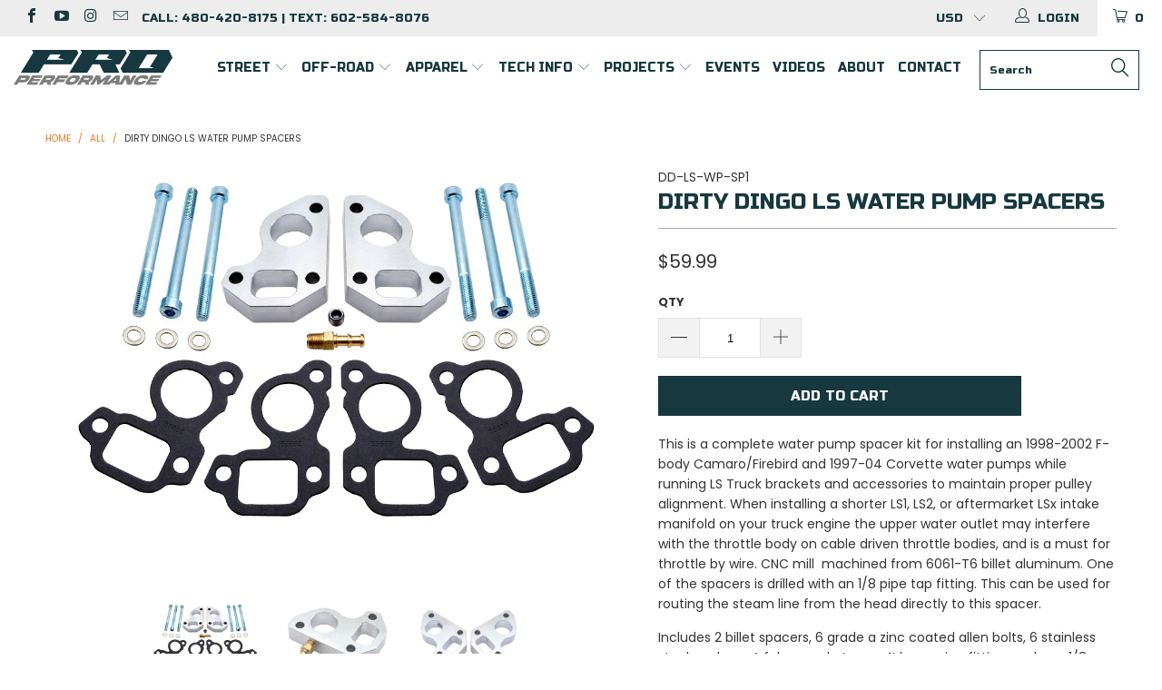

--- FILE ---
content_type: text/html; charset=utf-8
request_url: https://azproperformance.com/products/dirty-dingo-water-pump-spacers-dd-ls-wp-sp1
body_size: 45170
content:


 <!DOCTYPE html>
<!--[if lt IE 7 ]><html class="ie ie6" lang="en"> <![endif]-->
<!--[if IE 7 ]><html class="ie ie7" lang="en"> <![endif]-->
<!--[if IE 8 ]><html class="ie ie8" lang="en"> <![endif]-->
<!--[if IE 9 ]><html class="ie ie9" lang="en"> <![endif]-->
<!--[if (gte IE 10)|!(IE)]><!--><html lang="en"> <!--<![endif]--> <head> <meta charset="utf-8"> <meta http-equiv="cleartype" content="on"> <meta name="robots" content="index,follow"> <!-- Custom Fonts --> <link href="//fonts.googleapis.com/css?family=.|Poppins:light,normal,bold|Poppins:light,normal,bold|Poppins:light,normal,bold" rel="stylesheet" type="text/css" /> <!-- Stylesheets for Turbo 3.0.4 --> <link href="//azproperformance.com/cdn/shop/t/10/assets/styles.scss.css?v=15825589089597270951696457752" rel="stylesheet" type="text/css" media="all" /> <script>
      /*! lazysizes - v3.0.0 */
      !function(a,b){var c=b(a,a.document);a.lazySizes=c,"object"==typeof module&&module.exports&&(module.exports=c)}(window,function(a,b){"use strict";if(b.getElementsByClassName){var c,d=b.documentElement,e=a.Date,f=a.HTMLPictureElement,g="addEventListener",h="getAttribute",i=a[g],j=a.setTimeout,k=a.requestAnimationFrame||j,l=a.requestIdleCallback,m=/^picture$/i,n=["load","error","lazyincluded","_lazyloaded"],o={},p=Array.prototype.forEach,q=function(a,b){return o[b]||(o[b]=new RegExp("(\\s|^)"+b+"(\\s|$)")),o[b].test(a[h]("class")||"")&&o[b]},r=function(a,b){q(a,b)||a.setAttribute("class",(a[h]("class")||"").trim()+" "+b)},s=function(a,b){var c;(c=q(a,b))&&a.setAttribute("class",(a[h]("class")||"").replace(c," "))},t=function(a,b,c){var d=c?g:"removeEventListener";c&&t(a,b),n.forEach(function(c){a[d](c,b)})},u=function(a,c,d,e,f){var g=b.createEvent("CustomEvent");return g.initCustomEvent(c,!e,!f,d||{}),a.dispatchEvent(g),g},v=function(b,d){var e;!f&&(e=a.picturefill||c.pf)?e({reevaluate:!0,elements:[b]}):d&&d.src&&(b.src=d.src)},w=function(a,b){return(getComputedStyle(a,null)||{})[b]},x=function(a,b,d){for(d=d||a.offsetWidth;d<c.minSize&&b&&!a._lazysizesWidth;)d=b.offsetWidth,b=b.parentNode;return d},y=function(){var a,c,d=[],e=[],f=d,g=function(){var b=f;for(f=d.length?e:d,a=!0,c=!1;b.length;)b.shift()();a=!1},h=function(d,e){a&&!e?d.apply(this,arguments):(f.push(d),c||(c=!0,(b.hidden?j:k)(g)))};return h._lsFlush=g,h}(),z=function(a,b){return b?function(){y(a)}:function(){var b=this,c=arguments;y(function(){a.apply(b,c)})}},A=function(a){var b,c=0,d=125,f=666,g=f,h=function(){b=!1,c=e.now(),a()},i=l?function(){l(h,{timeout:g}),g!==f&&(g=f)}:z(function(){j(h)},!0);return function(a){var f;(a=a===!0)&&(g=44),b||(b=!0,f=d-(e.now()-c),0>f&&(f=0),a||9>f&&l?i():j(i,f))}},B=function(a){var b,c,d=99,f=function(){b=null,a()},g=function(){var a=e.now()-c;d>a?j(g,d-a):(l||f)(f)};return function(){c=e.now(),b||(b=j(g,d))}},C=function(){var f,k,l,n,o,x,C,E,F,G,H,I,J,K,L,M=/^img$/i,N=/^iframe$/i,O="onscroll"in a&&!/glebot/.test(navigator.userAgent),P=0,Q=0,R=0,S=-1,T=function(a){R--,a&&a.target&&t(a.target,T),(!a||0>R||!a.target)&&(R=0)},U=function(a,c){var e,f=a,g="hidden"==w(b.body,"visibility")||"hidden"!=w(a,"visibility");for(F-=c,I+=c,G-=c,H+=c;g&&(f=f.offsetParent)&&f!=b.body&&f!=d;)g=(w(f,"opacity")||1)>0,g&&"visible"!=w(f,"overflow")&&(e=f.getBoundingClientRect(),g=H>e.left&&G<e.right&&I>e.top-1&&F<e.bottom+1);return g},V=function(){var a,e,g,i,j,m,n,p,q;if((o=c.loadMode)&&8>R&&(a=f.length)){e=0,S++,null==K&&("expand"in c||(c.expand=d.clientHeight>500&&d.clientWidth>500?500:370),J=c.expand,K=J*c.expFactor),K>Q&&1>R&&S>2&&o>2&&!b.hidden?(Q=K,S=0):Q=o>1&&S>1&&6>R?J:P;for(;a>e;e++)if(f[e]&&!f[e]._lazyRace)if(O)if((p=f[e][h]("data-expand"))&&(m=1*p)||(m=Q),q!==m&&(C=innerWidth+m*L,E=innerHeight+m,n=-1*m,q=m),g=f[e].getBoundingClientRect(),(I=g.bottom)>=n&&(F=g.top)<=E&&(H=g.right)>=n*L&&(G=g.left)<=C&&(I||H||G||F)&&(l&&3>R&&!p&&(3>o||4>S)||U(f[e],m))){if(ba(f[e]),j=!0,R>9)break}else!j&&l&&!i&&4>R&&4>S&&o>2&&(k[0]||c.preloadAfterLoad)&&(k[0]||!p&&(I||H||G||F||"auto"!=f[e][h](c.sizesAttr)))&&(i=k[0]||f[e]);else ba(f[e]);i&&!j&&ba(i)}},W=A(V),X=function(a){r(a.target,c.loadedClass),s(a.target,c.loadingClass),t(a.target,Z)},Y=z(X),Z=function(a){Y({target:a.target})},$=function(a,b){try{a.contentWindow.location.replace(b)}catch(c){a.src=b}},_=function(a){var b,d,e=a[h](c.srcsetAttr);(b=c.customMedia[a[h]("data-media")||a[h]("media")])&&a.setAttribute("media",b),e&&a.setAttribute("srcset",e),b&&(d=a.parentNode,d.insertBefore(a.cloneNode(),a),d.removeChild(a))},aa=z(function(a,b,d,e,f){var g,i,k,l,o,q;(o=u(a,"lazybeforeunveil",b)).defaultPrevented||(e&&(d?r(a,c.autosizesClass):a.setAttribute("sizes",e)),i=a[h](c.srcsetAttr),g=a[h](c.srcAttr),f&&(k=a.parentNode,l=k&&m.test(k.nodeName||"")),q=b.firesLoad||"src"in a&&(i||g||l),o={target:a},q&&(t(a,T,!0),clearTimeout(n),n=j(T,2500),r(a,c.loadingClass),t(a,Z,!0)),l&&p.call(k.getElementsByTagName("source"),_),i?a.setAttribute("srcset",i):g&&!l&&(N.test(a.nodeName)?$(a,g):a.src=g),(i||l)&&v(a,{src:g})),a._lazyRace&&delete a._lazyRace,s(a,c.lazyClass),y(function(){(!q||a.complete&&a.naturalWidth>1)&&(q?T(o):R--,X(o))},!0)}),ba=function(a){var b,d=M.test(a.nodeName),e=d&&(a[h](c.sizesAttr)||a[h]("sizes")),f="auto"==e;(!f&&l||!d||!a.src&&!a.srcset||a.complete||q(a,c.errorClass))&&(b=u(a,"lazyunveilread").detail,f&&D.updateElem(a,!0,a.offsetWidth),a._lazyRace=!0,R++,aa(a,b,f,e,d))},ca=function(){if(!l){if(e.now()-x<999)return void j(ca,999);var a=B(function(){c.loadMode=3,W()});l=!0,c.loadMode=3,W(),i("scroll",function(){3==c.loadMode&&(c.loadMode=2),a()},!0)}};return{_:function(){x=e.now(),f=b.getElementsByClassName(c.lazyClass),k=b.getElementsByClassName(c.lazyClass+" "+c.preloadClass),L=c.hFac,i("scroll",W,!0),i("resize",W,!0),a.MutationObserver?new MutationObserver(W).observe(d,{childList:!0,subtree:!0,attributes:!0}):(d[g]("DOMNodeInserted",W,!0),d[g]("DOMAttrModified",W,!0),setInterval(W,999)),i("hashchange",W,!0),["focus","mouseover","click","load","transitionend","animationend","webkitAnimationEnd"].forEach(function(a){b[g](a,W,!0)}),/d$|^c/.test(b.readyState)?ca():(i("load",ca),b[g]("DOMContentLoaded",W),j(ca,2e4)),f.length?(V(),y._lsFlush()):W()},checkElems:W,unveil:ba}}(),D=function(){var a,d=z(function(a,b,c,d){var e,f,g;if(a._lazysizesWidth=d,d+="px",a.setAttribute("sizes",d),m.test(b.nodeName||""))for(e=b.getElementsByTagName("source"),f=0,g=e.length;g>f;f++)e[f].setAttribute("sizes",d);c.detail.dataAttr||v(a,c.detail)}),e=function(a,b,c){var e,f=a.parentNode;f&&(c=x(a,f,c),e=u(a,"lazybeforesizes",{width:c,dataAttr:!!b}),e.defaultPrevented||(c=e.detail.width,c&&c!==a._lazysizesWidth&&d(a,f,e,c)))},f=function(){var b,c=a.length;if(c)for(b=0;c>b;b++)e(a[b])},g=B(f);return{_:function(){a=b.getElementsByClassName(c.autosizesClass),i("resize",g)},checkElems:g,updateElem:e}}(),E=function(){E.i||(E.i=!0,D._(),C._())};return function(){var b,d={lazyClass:"lazyload",loadedClass:"lazyloaded",loadingClass:"lazyloading",preloadClass:"lazypreload",errorClass:"lazyerror",autosizesClass:"lazyautosizes",srcAttr:"data-src",srcsetAttr:"data-srcset",sizesAttr:"data-sizes",minSize:40,customMedia:{},init:!0,expFactor:1.5,hFac:.8,loadMode:2};c=a.lazySizesConfig||a.lazysizesConfig||{};for(b in d)b in c||(c[b]=d[b]);a.lazySizesConfig=c,j(function(){c.init&&E()})}(),{cfg:c,autoSizer:D,loader:C,init:E,uP:v,aC:r,rC:s,hC:q,fire:u,gW:x,rAF:y}}});</script> <title>Dirty Dingo LS Water Pump Spacers - Pro Performance</title> <meta name="description" content="This is a complete water pump spacer kit for installing an 1998-2002 F-body Camaro/Firebird and 1997-04 Corvette water pumps while running LS Truck brackets and accessories to maintain proper pulley alignment." />
    

    

<meta name="author" content="Pro Performance">
<meta property="og:url" content="https://azproperformance.com/products/dirty-dingo-water-pump-spacers-dd-ls-wp-sp1">
<meta property="og:site_name" content="Pro Performance"> <meta property="og:type" content="product"> <meta property="og:title" content="Dirty Dingo LS Water Pump Spacers"> <meta property="og:image" content="http://azproperformance.com/cdn/shop/products/DD-LS-WP-SP1-1_600x.jpg?v=1673841979"> <meta property="og:image:secure_url" content="https://azproperformance.com/cdn/shop/products/DD-LS-WP-SP1-1_600x.jpg?v=1673841979"> <meta property="og:image" content="http://azproperformance.com/cdn/shop/products/image_5c4d841e-35b5-4f78-a4e9-3510d818c129_600x.jpg?v=1673841981"> <meta property="og:image:secure_url" content="https://azproperformance.com/cdn/shop/products/image_5c4d841e-35b5-4f78-a4e9-3510d818c129_600x.jpg?v=1673841981"> <meta property="og:image" content="http://azproperformance.com/cdn/shop/products/image_22497116-83d1-4faa-b921-7d558b91f202_600x.jpg?v=1673841983"> <meta property="og:image:secure_url" content="https://azproperformance.com/cdn/shop/products/image_22497116-83d1-4faa-b921-7d558b91f202_600x.jpg?v=1673841983"> <meta property="og:price:amount" content="59.99"> <meta property="og:price:currency" content="USD"> <meta property="og:description" content="This is a complete water pump spacer kit for installing an 1998-2002 F-body Camaro/Firebird and 1997-04 Corvette water pumps while running LS Truck brackets and accessories to maintain proper pulley alignment.">




<meta name="twitter:card" content="summary"> <meta name="twitter:title" content="Dirty Dingo LS Water Pump Spacers"> <meta name="twitter:description" content="This is a complete water pump spacer kit for installing an 1998-2002 F-body Camaro/Firebird and 1997-04 Corvette water pumps while running LS Truck brackets and accessories to maintain proper pulley alignment. When installing a shorter LS1, LS2, or aftermarket LSx intake manifold on your truck engine the upper water outlet may interfere with the throttle body on cable driven throttle bodies, and is a must for throttle by wire. CNC mill  machined from 6061-T6 billet aluminum. One of the spacers is drilled with an 1/8 pipe tap fitting. This can be used for routing the steam line from the head directly to this spacer. Includes 2 billet spacers, 6 grade a zinc coated allen bolts, 6 stainless steel washers, 4 felpro gaskets, one ¼ brass pipe fitting, and one 1/8 pipe plug to plug this port if you do not need"> <meta name="twitter:image" content="https://azproperformance.com/cdn/shop/products/DD-LS-WP-SP1-1_240x.jpg?v=1673841979"> <meta name="twitter:image:width" content="240"> <meta name="twitter:image:height" content="240"> <!-- Mobile Specific Metas --> <meta name="HandheldFriendly" content="True"> <meta name="MobileOptimized" content="320"> <meta name="viewport" content="width=device-width,initial-scale=1"> <meta name="theme-color" content="#ffffff"> <link rel="shortcut icon" type="image/x-icon" href="//azproperformance.com/cdn/shop/files/pro23_favicon_6269b1eb-3d36-41a3-917d-52f9ce2fdbae_32x32.png?v=1685936870"> <link rel="canonical" href="https://azproperformance.com/products/dirty-dingo-water-pump-spacers-dd-ls-wp-sp1" /> <script>window.performance && window.performance.mark && window.performance.mark('shopify.content_for_header.start');</script><meta name="google-site-verification" content="d3QHmI5vuMf1e90D21rxIef0KtdEev77Sx3PxEtHM5Y">
<meta name="facebook-domain-verification" content="n0w3w0kh89ken4o5i1tevu31lym3ax">
<meta id="shopify-digital-wallet" name="shopify-digital-wallet" content="/6304170099/digital_wallets/dialog">
<meta name="shopify-checkout-api-token" content="ade6edf52b378de7c11b1cc956d9cea5">
<meta id="in-context-paypal-metadata" data-shop-id="6304170099" data-venmo-supported="false" data-environment="production" data-locale="en_US" data-paypal-v4="true" data-currency="USD">
<link rel="alternate" type="application/json+oembed" href="https://azproperformance.com/products/dirty-dingo-water-pump-spacers-dd-ls-wp-sp1.oembed">
<script async="async" src="/checkouts/internal/preloads.js?locale=en-US"></script>
<link rel="preconnect" href="https://shop.app" crossorigin="anonymous">
<script async="async" src="https://shop.app/checkouts/internal/preloads.js?locale=en-US&shop_id=6304170099" crossorigin="anonymous"></script>
<script id="apple-pay-shop-capabilities" type="application/json">{"shopId":6304170099,"countryCode":"US","currencyCode":"USD","merchantCapabilities":["supports3DS"],"merchantId":"gid:\/\/shopify\/Shop\/6304170099","merchantName":"Pro Performance","requiredBillingContactFields":["postalAddress","email","phone"],"requiredShippingContactFields":["postalAddress","email","phone"],"shippingType":"shipping","supportedNetworks":["visa","masterCard","amex","discover","elo","jcb"],"total":{"type":"pending","label":"Pro Performance","amount":"1.00"},"shopifyPaymentsEnabled":true,"supportsSubscriptions":true}</script>
<script id="shopify-features" type="application/json">{"accessToken":"ade6edf52b378de7c11b1cc956d9cea5","betas":["rich-media-storefront-analytics"],"domain":"azproperformance.com","predictiveSearch":true,"shopId":6304170099,"locale":"en"}</script>
<script>var Shopify = Shopify || {};
Shopify.shop = "az-performance.myshopify.com";
Shopify.locale = "en";
Shopify.currency = {"active":"USD","rate":"1.0"};
Shopify.country = "US";
Shopify.theme = {"name":"2023 Turbo-seoul-sidebar-menu","id":125682548851,"schema_name":"Turbo","schema_version":"3.0.4","theme_store_id":null,"role":"main"};
Shopify.theme.handle = "null";
Shopify.theme.style = {"id":null,"handle":null};
Shopify.cdnHost = "azproperformance.com/cdn";
Shopify.routes = Shopify.routes || {};
Shopify.routes.root = "/";</script>
<script type="module">!function(o){(o.Shopify=o.Shopify||{}).modules=!0}(window);</script>
<script>!function(o){function n(){var o=[];function n(){o.push(Array.prototype.slice.apply(arguments))}return n.q=o,n}var t=o.Shopify=o.Shopify||{};t.loadFeatures=n(),t.autoloadFeatures=n()}(window);</script>
<script>
  window.ShopifyPay = window.ShopifyPay || {};
  window.ShopifyPay.apiHost = "shop.app\/pay";
  window.ShopifyPay.redirectState = null;
</script>
<script id="shop-js-analytics" type="application/json">{"pageType":"product"}</script>
<script defer="defer" async type="module" src="//azproperformance.com/cdn/shopifycloud/shop-js/modules/v2/client.init-shop-cart-sync_C5BV16lS.en.esm.js"></script>
<script defer="defer" async type="module" src="//azproperformance.com/cdn/shopifycloud/shop-js/modules/v2/chunk.common_CygWptCX.esm.js"></script>
<script type="module">
  await import("//azproperformance.com/cdn/shopifycloud/shop-js/modules/v2/client.init-shop-cart-sync_C5BV16lS.en.esm.js");
await import("//azproperformance.com/cdn/shopifycloud/shop-js/modules/v2/chunk.common_CygWptCX.esm.js");

  window.Shopify.SignInWithShop?.initShopCartSync?.({"fedCMEnabled":true,"windoidEnabled":true});

</script>
<script>
  window.Shopify = window.Shopify || {};
  if (!window.Shopify.featureAssets) window.Shopify.featureAssets = {};
  window.Shopify.featureAssets['shop-js'] = {"shop-cart-sync":["modules/v2/client.shop-cart-sync_ZFArdW7E.en.esm.js","modules/v2/chunk.common_CygWptCX.esm.js"],"init-fed-cm":["modules/v2/client.init-fed-cm_CmiC4vf6.en.esm.js","modules/v2/chunk.common_CygWptCX.esm.js"],"shop-button":["modules/v2/client.shop-button_tlx5R9nI.en.esm.js","modules/v2/chunk.common_CygWptCX.esm.js"],"shop-cash-offers":["modules/v2/client.shop-cash-offers_DOA2yAJr.en.esm.js","modules/v2/chunk.common_CygWptCX.esm.js","modules/v2/chunk.modal_D71HUcav.esm.js"],"init-windoid":["modules/v2/client.init-windoid_sURxWdc1.en.esm.js","modules/v2/chunk.common_CygWptCX.esm.js"],"shop-toast-manager":["modules/v2/client.shop-toast-manager_ClPi3nE9.en.esm.js","modules/v2/chunk.common_CygWptCX.esm.js"],"init-shop-email-lookup-coordinator":["modules/v2/client.init-shop-email-lookup-coordinator_B8hsDcYM.en.esm.js","modules/v2/chunk.common_CygWptCX.esm.js"],"init-shop-cart-sync":["modules/v2/client.init-shop-cart-sync_C5BV16lS.en.esm.js","modules/v2/chunk.common_CygWptCX.esm.js"],"avatar":["modules/v2/client.avatar_BTnouDA3.en.esm.js"],"pay-button":["modules/v2/client.pay-button_FdsNuTd3.en.esm.js","modules/v2/chunk.common_CygWptCX.esm.js"],"init-customer-accounts":["modules/v2/client.init-customer-accounts_DxDtT_ad.en.esm.js","modules/v2/client.shop-login-button_C5VAVYt1.en.esm.js","modules/v2/chunk.common_CygWptCX.esm.js","modules/v2/chunk.modal_D71HUcav.esm.js"],"init-shop-for-new-customer-accounts":["modules/v2/client.init-shop-for-new-customer-accounts_ChsxoAhi.en.esm.js","modules/v2/client.shop-login-button_C5VAVYt1.en.esm.js","modules/v2/chunk.common_CygWptCX.esm.js","modules/v2/chunk.modal_D71HUcav.esm.js"],"shop-login-button":["modules/v2/client.shop-login-button_C5VAVYt1.en.esm.js","modules/v2/chunk.common_CygWptCX.esm.js","modules/v2/chunk.modal_D71HUcav.esm.js"],"init-customer-accounts-sign-up":["modules/v2/client.init-customer-accounts-sign-up_CPSyQ0Tj.en.esm.js","modules/v2/client.shop-login-button_C5VAVYt1.en.esm.js","modules/v2/chunk.common_CygWptCX.esm.js","modules/v2/chunk.modal_D71HUcav.esm.js"],"shop-follow-button":["modules/v2/client.shop-follow-button_Cva4Ekp9.en.esm.js","modules/v2/chunk.common_CygWptCX.esm.js","modules/v2/chunk.modal_D71HUcav.esm.js"],"checkout-modal":["modules/v2/client.checkout-modal_BPM8l0SH.en.esm.js","modules/v2/chunk.common_CygWptCX.esm.js","modules/v2/chunk.modal_D71HUcav.esm.js"],"lead-capture":["modules/v2/client.lead-capture_Bi8yE_yS.en.esm.js","modules/v2/chunk.common_CygWptCX.esm.js","modules/v2/chunk.modal_D71HUcav.esm.js"],"shop-login":["modules/v2/client.shop-login_D6lNrXab.en.esm.js","modules/v2/chunk.common_CygWptCX.esm.js","modules/v2/chunk.modal_D71HUcav.esm.js"],"payment-terms":["modules/v2/client.payment-terms_CZxnsJam.en.esm.js","modules/v2/chunk.common_CygWptCX.esm.js","modules/v2/chunk.modal_D71HUcav.esm.js"]};
</script>
<script>(function() {
  var isLoaded = false;
  function asyncLoad() {
    if (isLoaded) return;
    isLoaded = true;
    var urls = ["https:\/\/www.paypal.com\/tagmanager\/pptm.js?id=deb257b0-e17e-45e8-b781-4c655d7b20e2\u0026shop=az-performance.myshopify.com","https:\/\/shopify.livechatinc.com\/api\/v2\/script\/3d704bd3-080f-47cd-93ef-5efd1092d0cc\/widget.js?shop=az-performance.myshopify.com","https:\/\/cdn.shopify.com\/s\/files\/1\/0063\/0417\/0099\/t\/7\/assets\/affirmShopify.js?v=1596734835\u0026shop=az-performance.myshopify.com","https:\/\/js.smile.io\/v1\/smile-shopify.js?shop=az-performance.myshopify.com","https:\/\/inffuse.eventscalendar.co\/plugins\/shopify\/loader.js?app=calendar\u0026shop=az-performance.myshopify.com\u0026shop=az-performance.myshopify.com","https:\/\/app.tncapp.com\/get_script\/2f25ad7a3e3e11eca5172af9fefac43f.js?v=975731\u0026shop=az-performance.myshopify.com","https:\/\/cdnig.addons.business\/embed\/cloud\/az-performance\/cziframeagent.js?v=212104101107\u0026token=3x8D2222034qvcgU\u0026shop=az-performance.myshopify.com","\/\/cdn.shopify.com\/proxy\/3a00078b8fccb1127fe0eb543bb5ca6759c9e3e2dec7612e95060385f04afb28\/static.cdn.printful.com\/static\/js\/external\/shopify-product-customizer.js?v=0.28\u0026shop=az-performance.myshopify.com\u0026sp-cache-control=cHVibGljLCBtYXgtYWdlPTkwMA","https:\/\/cdn.nfcube.com\/instafeed-e310a699b00212ea50cf5be45bce332f.js?shop=az-performance.myshopify.com","https:\/\/static.klaviyo.com\/onsite\/js\/HRHTpk\/klaviyo.js?company_id=HRHTpk\u0026shop=az-performance.myshopify.com","https:\/\/shopify-widget.route.com\/shopify.widget.js?shop=az-performance.myshopify.com"];
    for (var i = 0; i <urls.length; i++) {
      var s = document.createElement('script');
      s.type = 'text/javascript';
      s.async = true;
      s.src = urls[i];
      var x = document.getElementsByTagName('script')[0];
      x.parentNode.insertBefore(s, x);
    }
  };
  if(window.attachEvent) {
    window.attachEvent('onload', asyncLoad);
  } else {
    window.addEventListener('load', asyncLoad, false);
  }
})();</script>
<script id="__st">var __st={"a":6304170099,"offset":-25200,"reqid":"18e8ad9b-365e-498e-b534-c71c3aa2237a-1768787664","pageurl":"azproperformance.com\/products\/dirty-dingo-water-pump-spacers-dd-ls-wp-sp1","u":"9e5315fe9856","p":"product","rtyp":"product","rid":7084512772211};</script>
<script>window.ShopifyPaypalV4VisibilityTracking = true;</script>
<script id="captcha-bootstrap">!function(){'use strict';const t='contact',e='account',n='new_comment',o=[[t,t],['blogs',n],['comments',n],[t,'customer']],c=[[e,'customer_login'],[e,'guest_login'],[e,'recover_customer_password'],[e,'create_customer']],r=t=>t.map((([t,e])=>`form[action*='/${t}']:not([data-nocaptcha='true']) input[name='form_type'][value='${e}']`)).join(','),a=t=>()=>t?[...document.querySelectorAll(t)].map((t=>t.form)):[];function s(){const t=[...o],e=r(t);return a(e)}const i='password',u='form_key',d=['recaptcha-v3-token','g-recaptcha-response','h-captcha-response',i],f=()=>{try{return window.sessionStorage}catch{return}},m='__shopify_v',_=t=>t.elements[u];function p(t,e,n=!1){try{const o=window.sessionStorage,c=JSON.parse(o.getItem(e)),{data:r}=function(t){const{data:e,action:n}=t;return t[m]||n?{data:e,action:n}:{data:t,action:n}}(c);for(const[e,n]of Object.entries(r))t.elements[e]&&(t.elements[e].value=n);n&&o.removeItem(e)}catch(o){console.error('form repopulation failed',{error:o})}}const l='form_type',E='cptcha';function T(t){t.dataset[E]=!0}const w=window,h=w.document,L='Shopify',v='ce_forms',y='captcha';let A=!1;((t,e)=>{const n=(g='f06e6c50-85a8-45c8-87d0-21a2b65856fe',I='https://cdn.shopify.com/shopifycloud/storefront-forms-hcaptcha/ce_storefront_forms_captcha_hcaptcha.v1.5.2.iife.js',D={infoText:'Protected by hCaptcha',privacyText:'Privacy',termsText:'Terms'},(t,e,n)=>{const o=w[L][v],c=o.bindForm;if(c)return c(t,g,e,D).then(n);var r;o.q.push([[t,g,e,D],n]),r=I,A||(h.body.append(Object.assign(h.createElement('script'),{id:'captcha-provider',async:!0,src:r})),A=!0)});var g,I,D;w[L]=w[L]||{},w[L][v]=w[L][v]||{},w[L][v].q=[],w[L][y]=w[L][y]||{},w[L][y].protect=function(t,e){n(t,void 0,e),T(t)},Object.freeze(w[L][y]),function(t,e,n,w,h,L){const[v,y,A,g]=function(t,e,n){const i=e?o:[],u=t?c:[],d=[...i,...u],f=r(d),m=r(i),_=r(d.filter((([t,e])=>n.includes(e))));return[a(f),a(m),a(_),s()]}(w,h,L),I=t=>{const e=t.target;return e instanceof HTMLFormElement?e:e&&e.form},D=t=>v().includes(t);t.addEventListener('submit',(t=>{const e=I(t);if(!e)return;const n=D(e)&&!e.dataset.hcaptchaBound&&!e.dataset.recaptchaBound,o=_(e),c=g().includes(e)&&(!o||!o.value);(n||c)&&t.preventDefault(),c&&!n&&(function(t){try{if(!f())return;!function(t){const e=f();if(!e)return;const n=_(t);if(!n)return;const o=n.value;o&&e.removeItem(o)}(t);const e=Array.from(Array(32),(()=>Math.random().toString(36)[2])).join('');!function(t,e){_(t)||t.append(Object.assign(document.createElement('input'),{type:'hidden',name:u})),t.elements[u].value=e}(t,e),function(t,e){const n=f();if(!n)return;const o=[...t.querySelectorAll(`input[type='${i}']`)].map((({name:t})=>t)),c=[...d,...o],r={};for(const[a,s]of new FormData(t).entries())c.includes(a)||(r[a]=s);n.setItem(e,JSON.stringify({[m]:1,action:t.action,data:r}))}(t,e)}catch(e){console.error('failed to persist form',e)}}(e),e.submit())}));const S=(t,e)=>{t&&!t.dataset[E]&&(n(t,e.some((e=>e===t))),T(t))};for(const o of['focusin','change'])t.addEventListener(o,(t=>{const e=I(t);D(e)&&S(e,y())}));const B=e.get('form_key'),M=e.get(l),P=B&&M;t.addEventListener('DOMContentLoaded',(()=>{const t=y();if(P)for(const e of t)e.elements[l].value===M&&p(e,B);[...new Set([...A(),...v().filter((t=>'true'===t.dataset.shopifyCaptcha))])].forEach((e=>S(e,t)))}))}(h,new URLSearchParams(w.location.search),n,t,e,['guest_login'])})(!0,!0)}();</script>
<script integrity="sha256-4kQ18oKyAcykRKYeNunJcIwy7WH5gtpwJnB7kiuLZ1E=" data-source-attribution="shopify.loadfeatures" defer="defer" src="//azproperformance.com/cdn/shopifycloud/storefront/assets/storefront/load_feature-a0a9edcb.js" crossorigin="anonymous"></script>
<script crossorigin="anonymous" defer="defer" src="//azproperformance.com/cdn/shopifycloud/storefront/assets/shopify_pay/storefront-65b4c6d7.js?v=20250812"></script>
<script data-source-attribution="shopify.dynamic_checkout.dynamic.init">var Shopify=Shopify||{};Shopify.PaymentButton=Shopify.PaymentButton||{isStorefrontPortableWallets:!0,init:function(){window.Shopify.PaymentButton.init=function(){};var t=document.createElement("script");t.src="https://azproperformance.com/cdn/shopifycloud/portable-wallets/latest/portable-wallets.en.js",t.type="module",document.head.appendChild(t)}};
</script>
<script data-source-attribution="shopify.dynamic_checkout.buyer_consent">
  function portableWalletsHideBuyerConsent(e){var t=document.getElementById("shopify-buyer-consent"),n=document.getElementById("shopify-subscription-policy-button");t&&n&&(t.classList.add("hidden"),t.setAttribute("aria-hidden","true"),n.removeEventListener("click",e))}function portableWalletsShowBuyerConsent(e){var t=document.getElementById("shopify-buyer-consent"),n=document.getElementById("shopify-subscription-policy-button");t&&n&&(t.classList.remove("hidden"),t.removeAttribute("aria-hidden"),n.addEventListener("click",e))}window.Shopify?.PaymentButton&&(window.Shopify.PaymentButton.hideBuyerConsent=portableWalletsHideBuyerConsent,window.Shopify.PaymentButton.showBuyerConsent=portableWalletsShowBuyerConsent);
</script>
<script data-source-attribution="shopify.dynamic_checkout.cart.bootstrap">document.addEventListener("DOMContentLoaded",(function(){function t(){return document.querySelector("shopify-accelerated-checkout-cart, shopify-accelerated-checkout")}if(t())Shopify.PaymentButton.init();else{new MutationObserver((function(e,n){t()&&(Shopify.PaymentButton.init(),n.disconnect())})).observe(document.body,{childList:!0,subtree:!0})}}));
</script>
<link id="shopify-accelerated-checkout-styles" rel="stylesheet" media="screen" href="https://azproperformance.com/cdn/shopifycloud/portable-wallets/latest/accelerated-checkout-backwards-compat.css" crossorigin="anonymous">
<style id="shopify-accelerated-checkout-cart">
        #shopify-buyer-consent {
  margin-top: 1em;
  display: inline-block;
  width: 100%;
}

#shopify-buyer-consent.hidden {
  display: none;
}

#shopify-subscription-policy-button {
  background: none;
  border: none;
  padding: 0;
  text-decoration: underline;
  font-size: inherit;
  cursor: pointer;
}

#shopify-subscription-policy-button::before {
  box-shadow: none;
}

      </style>

<script>window.performance && window.performance.mark && window.performance.mark('shopify.content_for_header.end');</script>
    
    

<script>
  var BOLD = BOLD || {};
  BOLD.options = BOLD.options || {};
  BOLD.options.settings = BOLD.options.settings || {}
  BOLD.options.settings.v1_variant_mode = true;
</script><script>var BOLD = BOLD || {};
    BOLD.products = BOLD.products || {};
    BOLD.variant_lookup = BOLD.variant_lookup || {};BOLD.variant_lookup[40668360671347] ="dirty-dingo-water-pump-spacers-dd-ls-wp-sp1";BOLD.products["dirty-dingo-water-pump-spacers-dd-ls-wp-sp1"] ={"id":7084512772211,"title":"Dirty Dingo LS Water Pump Spacers","handle":"dirty-dingo-water-pump-spacers-dd-ls-wp-sp1","description":"\u003cmeta charset=\"UTF-8\"\u003e\n\u003cp data-mce-fragment=\"1\"\u003e\u003cspan data-mce-fragment=\"1\"\u003eThis is a complete water pump spacer kit for installing an 1998-2002 F-body Camaro\/Firebird and 1997-04 Corvette water pumps while running LS Truck brackets and accessories to maintain proper pulley alignment. When installing a shorter LS1, LS2, or aftermarket LSx intake manifold on your truck engine the upper water outlet may interfere with the throttle body on cable driven throttle bodies, and is a must for throttle by wire. CNC mill  machined from 6061-T6 billet aluminum. One of the spacers is drilled with an 1\/8 pipe tap fitting. This can be used for routing the steam line from the head directly to this spacer.\u003c\/span\u003e\u003c\/p\u003e\n\u003cp data-mce-fragment=\"1\"\u003e\u003cspan data-mce-fragment=\"1\"\u003eIncludes 2 billet spacers, 6 grade a zinc coated allen bolts, 6 stainless steel washers, 4 felpro gaskets, one ¼ brass pipe fitting, and one 1\/8 pipe plug to plug this port if you do not need to route the steam line to the spacer. These billet spacers will also seal correctly with the factory water pump gaskets.\u003c\/span\u003e\u003c\/p\u003e\n\u003cp data-mce-fragment=\"1\"\u003e\u003cspan data-mce-fragment=\"1\"\u003e* Must use Camaro\/Firebird LS1 belt tensioner. \u003c\/span\u003e\u003c\/p\u003e\n\u003cp data-mce-fragment=\"1\"\u003e\u003cspan data-mce-fragment=\"1\"\u003e* Will not work using a Variable Valve Timing cover. The 1998-02 Camaro water pump with spacers will not clear the timing cover.\u003c\/span\u003e\u003c\/p\u003e","published_at":"2023-01-15T21:05:00","created_at":"2023-01-15T21:05:01","vendor":"Pro Performance","type":"","tags":[],"price":5999,"price_min":5999,"price_max":5999,"price_varies":false,"compare_at_price":null,"compare_at_price_min":0,"compare_at_price_max":0,"compare_at_price_varies":true,"all_variant_ids":[40668360671347],"variants":[{"id":40668360671347,"product_id":7084512772211,"product_handle":"dirty-dingo-water-pump-spacers-dd-ls-wp-sp1","title":"Default Title","option1":"Default Title","option2":null,"option3":null,"sku":"DD-LS-WP-SP1","requires_shipping":true,"taxable":true,"featured_image":null,"image_id":null,"available":true,"name":"Dirty Dingo LS Water Pump Spacers - Default Title","options":["Default Title"],"price":5999,"weight":4536,"compare_at_price":null,"inventory_quantity":-5,"inventory_management":null,"inventory_policy":"deny","inventory_in_cart":0,"inventory_remaining":-5,"incoming":false,"next_incoming_date":null,"taxable":true,"barcode":""}],"available":true,"images":["\/\/azproperformance.com\/cdn\/shop\/products\/DD-LS-WP-SP1-1.jpg?v=1673841979","\/\/azproperformance.com\/cdn\/shop\/products\/image_5c4d841e-35b5-4f78-a4e9-3510d818c129.jpg?v=1673841981","\/\/azproperformance.com\/cdn\/shop\/products\/image_22497116-83d1-4faa-b921-7d558b91f202.jpg?v=1673841983"],"featured_image":"\/\/azproperformance.com\/cdn\/shop\/products\/DD-LS-WP-SP1-1.jpg?v=1673841979","options":["Title"],"url":"\/products\/dirty-dingo-water-pump-spacers-dd-ls-wp-sp1"}</script>
<script>window.BOLD = window.BOLD || {};
    window.BOLD.common = window.BOLD.common || {};
    window.BOLD.common.Shopify = window.BOLD.common.Shopify || {};
    window.BOLD.common.Shopify.shop = {
      domain: 'azproperformance.com',
      permanent_domain: 'az-performance.myshopify.com',
      url: 'https://azproperformance.com',
      secure_url: 'https://azproperformance.com',
      money_format: "${{amount}}",
      currency: "USD"
    };
    window.BOLD.common.Shopify.customer = {
      id: null,
      tags: null,
    };
    window.BOLD.common.Shopify.cart = {"note":null,"attributes":{},"original_total_price":0,"total_price":0,"total_discount":0,"total_weight":0.0,"item_count":0,"items":[],"requires_shipping":false,"currency":"USD","items_subtotal_price":0,"cart_level_discount_applications":[],"checkout_charge_amount":0};
    window.BOLD.common.template = 'product';window.BOLD.common.Shopify.formatMoney = function(money, format) {
        function n(t, e) {
            return "undefined" == typeof t ? e : t
        }
        function r(t, e, r, i) {
            if (e = n(e, 2),
                r = n(r, ","),
                i = n(i, "."),
            isNaN(t) || null == t)
                return 0;
            t = (t / 100).toFixed(e);
            var o = t.split(".")
                , a = o[0].replace(/(\d)(?=(\d\d\d)+(?!\d))/g, "$1" + r)
                , s = o[1] ? i + o[1] : "";
            return a + s
        }
        "string" == typeof money && (money = money.replace(".", ""));
        var i = ""
            , o = /\{\{\s*(\w+)\s*\}\}/
            , a = format || window.BOLD.common.Shopify.shop.money_format || window.Shopify.money_format || "$ {{ amount }}";
        switch (a.match(o)[1]) {
            case "amount":
                i = r(money, 2, ",", ".");
                break;
            case "amount_no_decimals":
                i = r(money, 0, ",", ".");
                break;
            case "amount_with_comma_separator":
                i = r(money, 2, ".", ",");
                break;
            case "amount_no_decimals_with_comma_separator":
                i = r(money, 0, ".", ",");
                break;
            case "amount_with_space_separator":
                i = r(money, 2, " ", ",");
                break;
            case "amount_no_decimals_with_space_separator":
                i = r(money, 0, " ", ",");
                break;
            case "amount_with_apostrophe_separator":
                i = r(money, 2, "'", ".");
                break;
        }
        return a.replace(o, i);
    };
    window.BOLD.common.Shopify.saveProduct = function (handle, product) {
      if (typeof handle === 'string' && typeof window.BOLD.common.Shopify.products[handle] === 'undefined') {
        if (typeof product === 'number') {
          window.BOLD.common.Shopify.handles[product] = handle;
          product = { id: product };
        }
        window.BOLD.common.Shopify.products[handle] = product;
      }
    };
    window.BOLD.common.Shopify.saveVariant = function (variant_id, variant) {
      if (typeof variant_id === 'number' && typeof window.BOLD.common.Shopify.variants[variant_id] === 'undefined') {
        window.BOLD.common.Shopify.variants[variant_id] = variant;
      }
    };window.BOLD.common.Shopify.products = window.BOLD.common.Shopify.products || {};
    window.BOLD.common.Shopify.variants = window.BOLD.common.Shopify.variants || {};
    window.BOLD.common.Shopify.handles = window.BOLD.common.Shopify.handles || {};window.BOLD.common.Shopify.handle = "dirty-dingo-water-pump-spacers-dd-ls-wp-sp1"
window.BOLD.common.Shopify.saveProduct("dirty-dingo-water-pump-spacers-dd-ls-wp-sp1", 7084512772211);window.BOLD.common.Shopify.saveVariant(40668360671347, { product_id: 7084512772211, product_handle: "dirty-dingo-water-pump-spacers-dd-ls-wp-sp1", price: 5999, group_id: '', csp_metafield: {}});window.BOLD.apps_installed = {"Product Options":2} || {};window.BOLD.common.Shopify.metafields = window.BOLD.common.Shopify.metafields || {};window.BOLD.common.Shopify.metafields["bold_rp"] = {};window.BOLD.common.Shopify.metafields["bold_csp_defaults"] = {};window.BOLD.common.cacheParams = window.BOLD.common.cacheParams || {};
    window.BOLD.common.cacheParams.options = 1668012652;
</script>

<script>
    window.BOLD.common.cacheParams.options = 1768500269;
</script>
<link href="//azproperformance.com/cdn/shop/t/10/assets/bold-options.css?v=154252617822991930121683047137" rel="stylesheet" type="text/css" media="all" />
<script defer src="https://options.shopapps.site/js/options.js"></script><script src="//azproperformance.com/cdn/shop/t/10/assets/bold-helper-functions.js?v=63720813481823176861683047137" type="text/javascript"></script> <link href="//azproperformance.com/cdn/shop/t/10/assets/bold.css?v=180425440397713369251683047137" rel="stylesheet" type="text/css" media="all" /> <!--Gem_Page_Header_Script-->
    


<!--End_Gem_Page_Header_Script--> <!-- Hotjar Tracking Code for azproperformance.com -->
<script>
    (function(h,o,t,j,a,r){
        h.hj=h.hj||function(){(h.hj.q=h.hj.q||[]).push(arguments)};
        h._hjSettings={hjid:1892870,hjsv:6};
        a=o.getElementsByTagName('head')[0];
        r=o.createElement('script');r.async=1;
        r.src=t+h._hjSettings.hjid+j+h._hjSettings.hjsv;
        a.appendChild(r);
    })(window,document,'https://static.hotjar.com/c/hotjar-','.js?sv=');
</script>
  
<!-- Start of Judge.me Core -->
<link rel="dns-prefetch" href="https://cdn.judge.me/">
<script data-cfasync='false' class='jdgm-settings-script'>window.jdgmSettings={"pagination":5,"disable_web_reviews":false,"badge_no_review_text":"No reviews","badge_n_reviews_text":"{{ n }} review/reviews","hide_badge_preview_if_no_reviews":true,"badge_hide_text":false,"enforce_center_preview_badge":false,"widget_title":"Customer Reviews","widget_open_form_text":"Write a review","widget_close_form_text":"Cancel review","widget_refresh_page_text":"Refresh page","widget_summary_text":"Based on {{ number_of_reviews }} review/reviews","widget_no_review_text":"Be the first to write a review","widget_name_field_text":"Display name","widget_verified_name_field_text":"Verified Name (public)","widget_name_placeholder_text":"Display name","widget_required_field_error_text":"This field is required.","widget_email_field_text":"Email address","widget_verified_email_field_text":"Verified Email (private, can not be edited)","widget_email_placeholder_text":"Your email address","widget_email_field_error_text":"Please enter a valid email address.","widget_rating_field_text":"Rating","widget_review_title_field_text":"Review Title","widget_review_title_placeholder_text":"Give your review a title","widget_review_body_field_text":"Review content","widget_review_body_placeholder_text":"Start writing here...","widget_pictures_field_text":"Picture/Video (optional)","widget_submit_review_text":"Submit Review","widget_submit_verified_review_text":"Submit Verified Review","widget_submit_success_msg_with_auto_publish":"Thank you! Please refresh the page in a few moments to see your review. You can remove or edit your review by logging into \u003ca href='https://judge.me/login' target='_blank' rel='nofollow noopener'\u003eJudge.me\u003c/a\u003e","widget_submit_success_msg_no_auto_publish":"Thank you! Your review will be published as soon as it is approved by the shop admin. You can remove or edit your review by logging into \u003ca href='https://judge.me/login' target='_blank' rel='nofollow noopener'\u003eJudge.me\u003c/a\u003e","widget_show_default_reviews_out_of_total_text":"Showing {{ n_reviews_shown }} out of {{ n_reviews }} reviews.","widget_show_all_link_text":"Show all","widget_show_less_link_text":"Show less","widget_author_said_text":"{{ reviewer_name }} said:","widget_days_text":"{{ n }} days ago","widget_weeks_text":"{{ n }} week/weeks ago","widget_months_text":"{{ n }} month/months ago","widget_years_text":"{{ n }} year/years ago","widget_yesterday_text":"Yesterday","widget_today_text":"Today","widget_replied_text":"\u003e\u003e {{ shop_name }} replied:","widget_read_more_text":"Read more","widget_reviewer_name_as_initial":"","widget_rating_filter_color":"#fbcd0a","widget_rating_filter_see_all_text":"See all reviews","widget_sorting_most_recent_text":"Most Recent","widget_sorting_highest_rating_text":"Highest Rating","widget_sorting_lowest_rating_text":"Lowest Rating","widget_sorting_with_pictures_text":"Only Pictures","widget_sorting_most_helpful_text":"Most Helpful","widget_open_question_form_text":"Ask a question","widget_reviews_subtab_text":"Reviews","widget_questions_subtab_text":"Questions","widget_question_label_text":"Question","widget_answer_label_text":"Answer","widget_question_placeholder_text":"Write your question here","widget_submit_question_text":"Submit Question","widget_question_submit_success_text":"Thank you for your question! We will notify you once it gets answered.","verified_badge_text":"Verified","verified_badge_bg_color":"","verified_badge_text_color":"","verified_badge_placement":"left-of-reviewer-name","widget_review_max_height":"","widget_hide_border":false,"widget_social_share":false,"widget_thumb":false,"widget_review_location_show":false,"widget_location_format":"","all_reviews_include_out_of_store_products":true,"all_reviews_out_of_store_text":"(out of store)","all_reviews_pagination":100,"all_reviews_product_name_prefix_text":"about","enable_review_pictures":true,"enable_question_anwser":false,"widget_theme":"default","review_date_format":"mm/dd/yyyy","default_sort_method":"most-recent","widget_product_reviews_subtab_text":"Product Reviews","widget_shop_reviews_subtab_text":"Shop Reviews","widget_other_products_reviews_text":"Reviews for other products","widget_store_reviews_subtab_text":"Store reviews","widget_no_store_reviews_text":"This store hasn't received any reviews yet","widget_web_restriction_product_reviews_text":"This product hasn't received any reviews yet","widget_no_items_text":"No items found","widget_show_more_text":"Show more","widget_write_a_store_review_text":"Write a Store Review","widget_other_languages_heading":"Reviews in Other Languages","widget_translate_review_text":"Translate review to {{ language }}","widget_translating_review_text":"Translating...","widget_show_original_translation_text":"Show original ({{ language }})","widget_translate_review_failed_text":"Review couldn't be translated.","widget_translate_review_retry_text":"Retry","widget_translate_review_try_again_later_text":"Try again later","show_product_url_for_grouped_product":false,"widget_sorting_pictures_first_text":"Pictures First","show_pictures_on_all_rev_page_mobile":false,"show_pictures_on_all_rev_page_desktop":false,"floating_tab_hide_mobile_install_preference":false,"floating_tab_button_name":"★ Reviews","floating_tab_title":"Let customers speak for us","floating_tab_button_color":"","floating_tab_button_background_color":"","floating_tab_url":"","floating_tab_url_enabled":false,"floating_tab_tab_style":"text","all_reviews_text_badge_text":"Customers rate us {{ shop.metafields.judgeme.all_reviews_rating | round: 1 }}/5 based on {{ shop.metafields.judgeme.all_reviews_count }} reviews.","all_reviews_text_badge_text_branded_style":"{{ shop.metafields.judgeme.all_reviews_rating | round: 1 }} out of 5 stars based on {{ shop.metafields.judgeme.all_reviews_count }} reviews","is_all_reviews_text_badge_a_link":false,"show_stars_for_all_reviews_text_badge":false,"all_reviews_text_badge_url":"","all_reviews_text_style":"text","all_reviews_text_color_style":"judgeme_brand_color","all_reviews_text_color":"#108474","all_reviews_text_show_jm_brand":true,"featured_carousel_show_header":true,"featured_carousel_title":"Let customers speak for us","testimonials_carousel_title":"Customers are saying","videos_carousel_title":"Real customer stories","cards_carousel_title":"Customers are saying","featured_carousel_count_text":"from {{ n }} reviews","featured_carousel_add_link_to_all_reviews_page":false,"featured_carousel_url":"","featured_carousel_show_images":true,"featured_carousel_autoslide_interval":5,"featured_carousel_arrows_on_the_sides":false,"featured_carousel_height":250,"featured_carousel_width":80,"featured_carousel_image_size":0,"featured_carousel_image_height":250,"featured_carousel_arrow_color":"#eeeeee","verified_count_badge_style":"vintage","verified_count_badge_orientation":"horizontal","verified_count_badge_color_style":"judgeme_brand_color","verified_count_badge_color":"#108474","is_verified_count_badge_a_link":false,"verified_count_badge_url":"","verified_count_badge_show_jm_brand":true,"widget_rating_preset_default":5,"widget_first_sub_tab":"product-reviews","widget_show_histogram":true,"widget_histogram_use_custom_color":false,"widget_pagination_use_custom_color":false,"widget_star_use_custom_color":false,"widget_verified_badge_use_custom_color":false,"widget_write_review_use_custom_color":false,"picture_reminder_submit_button":"Upload Pictures","enable_review_videos":false,"mute_video_by_default":false,"widget_sorting_videos_first_text":"Videos First","widget_review_pending_text":"Pending","featured_carousel_items_for_large_screen":3,"social_share_options_order":"Facebook,Twitter","remove_microdata_snippet":false,"disable_json_ld":false,"enable_json_ld_products":false,"preview_badge_show_question_text":false,"preview_badge_no_question_text":"No questions","preview_badge_n_question_text":"{{ number_of_questions }} question/questions","qa_badge_show_icon":false,"qa_badge_position":"same-row","remove_judgeme_branding":false,"widget_add_search_bar":false,"widget_search_bar_placeholder":"Search","widget_sorting_verified_only_text":"Verified only","featured_carousel_theme":"default","featured_carousel_show_rating":true,"featured_carousel_show_title":true,"featured_carousel_show_body":true,"featured_carousel_show_date":false,"featured_carousel_show_reviewer":true,"featured_carousel_show_product":false,"featured_carousel_header_background_color":"#108474","featured_carousel_header_text_color":"#ffffff","featured_carousel_name_product_separator":"reviewed","featured_carousel_full_star_background":"#108474","featured_carousel_empty_star_background":"#dadada","featured_carousel_vertical_theme_background":"#f9fafb","featured_carousel_verified_badge_enable":false,"featured_carousel_verified_badge_color":"#108474","featured_carousel_border_style":"round","featured_carousel_review_line_length_limit":3,"featured_carousel_more_reviews_button_text":"Read more reviews","featured_carousel_view_product_button_text":"View product","all_reviews_page_load_reviews_on":"scroll","all_reviews_page_load_more_text":"Load More Reviews","disable_fb_tab_reviews":false,"enable_ajax_cdn_cache":false,"widget_public_name_text":"displayed publicly like","default_reviewer_name":"John Smith","default_reviewer_name_has_non_latin":true,"widget_reviewer_anonymous":"Anonymous","medals_widget_title":"Judge.me Review Medals","medals_widget_background_color":"#f9fafb","medals_widget_position":"footer_all_pages","medals_widget_border_color":"#f9fafb","medals_widget_verified_text_position":"left","medals_widget_use_monochromatic_version":false,"medals_widget_elements_color":"#108474","show_reviewer_avatar":true,"widget_invalid_yt_video_url_error_text":"Not a YouTube video URL","widget_max_length_field_error_text":"Please enter no more than {0} characters.","widget_show_country_flag":false,"widget_show_collected_via_shop_app":true,"widget_verified_by_shop_badge_style":"light","widget_verified_by_shop_text":"Verified by Shop","widget_show_photo_gallery":false,"widget_load_with_code_splitting":true,"widget_ugc_install_preference":false,"widget_ugc_title":"Made by us, Shared by you","widget_ugc_subtitle":"Tag us to see your picture featured in our page","widget_ugc_arrows_color":"#ffffff","widget_ugc_primary_button_text":"Buy Now","widget_ugc_primary_button_background_color":"#108474","widget_ugc_primary_button_text_color":"#ffffff","widget_ugc_primary_button_border_width":"0","widget_ugc_primary_button_border_style":"none","widget_ugc_primary_button_border_color":"#108474","widget_ugc_primary_button_border_radius":"25","widget_ugc_secondary_button_text":"Load More","widget_ugc_secondary_button_background_color":"#ffffff","widget_ugc_secondary_button_text_color":"#108474","widget_ugc_secondary_button_border_width":"2","widget_ugc_secondary_button_border_style":"solid","widget_ugc_secondary_button_border_color":"#108474","widget_ugc_secondary_button_border_radius":"25","widget_ugc_reviews_button_text":"View Reviews","widget_ugc_reviews_button_background_color":"#ffffff","widget_ugc_reviews_button_text_color":"#108474","widget_ugc_reviews_button_border_width":"2","widget_ugc_reviews_button_border_style":"solid","widget_ugc_reviews_button_border_color":"#108474","widget_ugc_reviews_button_border_radius":"25","widget_ugc_reviews_button_link_to":"judgeme-reviews-page","widget_ugc_show_post_date":true,"widget_ugc_max_width":"800","widget_rating_metafield_value_type":true,"widget_primary_color":"#108474","widget_enable_secondary_color":false,"widget_secondary_color":"#edf5f5","widget_summary_average_rating_text":"{{ average_rating }} out of 5","widget_media_grid_title":"Customer photos \u0026 videos","widget_media_grid_see_more_text":"See more","widget_round_style":false,"widget_show_product_medals":true,"widget_verified_by_judgeme_text":"Verified by Judge.me","widget_show_store_medals":true,"widget_verified_by_judgeme_text_in_store_medals":"Verified by Judge.me","widget_media_field_exceed_quantity_message":"Sorry, we can only accept {{ max_media }} for one review.","widget_media_field_exceed_limit_message":"{{ file_name }} is too large, please select a {{ media_type }} less than {{ size_limit }}MB.","widget_review_submitted_text":"Review Submitted!","widget_question_submitted_text":"Question Submitted!","widget_close_form_text_question":"Cancel","widget_write_your_answer_here_text":"Write your answer here","widget_enabled_branded_link":true,"widget_show_collected_by_judgeme":true,"widget_reviewer_name_color":"","widget_write_review_text_color":"","widget_write_review_bg_color":"","widget_collected_by_judgeme_text":"collected by Judge.me","widget_pagination_type":"standard","widget_load_more_text":"Load More","widget_load_more_color":"#108474","widget_full_review_text":"Full Review","widget_read_more_reviews_text":"Read More Reviews","widget_read_questions_text":"Read Questions","widget_questions_and_answers_text":"Questions \u0026 Answers","widget_verified_by_text":"Verified by","widget_verified_text":"Verified","widget_number_of_reviews_text":"{{ number_of_reviews }} reviews","widget_back_button_text":"Back","widget_next_button_text":"Next","widget_custom_forms_filter_button":"Filters","custom_forms_style":"vertical","widget_show_review_information":false,"how_reviews_are_collected":"How reviews are collected?","widget_show_review_keywords":false,"widget_gdpr_statement":"How we use your data: We'll only contact you about the review you left, and only if necessary. By submitting your review, you agree to Judge.me's \u003ca href='https://judge.me/terms' target='_blank' rel='nofollow noopener'\u003eterms\u003c/a\u003e, \u003ca href='https://judge.me/privacy' target='_blank' rel='nofollow noopener'\u003eprivacy\u003c/a\u003e and \u003ca href='https://judge.me/content-policy' target='_blank' rel='nofollow noopener'\u003econtent\u003c/a\u003e policies.","widget_multilingual_sorting_enabled":false,"widget_translate_review_content_enabled":false,"widget_translate_review_content_method":"manual","popup_widget_review_selection":"automatically_with_pictures","popup_widget_round_border_style":true,"popup_widget_show_title":true,"popup_widget_show_body":true,"popup_widget_show_reviewer":false,"popup_widget_show_product":true,"popup_widget_show_pictures":true,"popup_widget_use_review_picture":true,"popup_widget_show_on_home_page":true,"popup_widget_show_on_product_page":true,"popup_widget_show_on_collection_page":true,"popup_widget_show_on_cart_page":true,"popup_widget_position":"bottom_left","popup_widget_first_review_delay":5,"popup_widget_duration":5,"popup_widget_interval":5,"popup_widget_review_count":5,"popup_widget_hide_on_mobile":true,"review_snippet_widget_round_border_style":true,"review_snippet_widget_card_color":"#FFFFFF","review_snippet_widget_slider_arrows_background_color":"#FFFFFF","review_snippet_widget_slider_arrows_color":"#000000","review_snippet_widget_star_color":"#108474","show_product_variant":false,"all_reviews_product_variant_label_text":"Variant: ","widget_show_verified_branding":false,"widget_ai_summary_title":"Customers say","widget_ai_summary_disclaimer":"AI-powered review summary based on recent customer reviews","widget_show_ai_summary":false,"widget_show_ai_summary_bg":false,"widget_show_review_title_input":true,"redirect_reviewers_invited_via_email":"review_widget","request_store_review_after_product_review":false,"request_review_other_products_in_order":false,"review_form_color_scheme":"default","review_form_corner_style":"square","review_form_star_color":{},"review_form_text_color":"#333333","review_form_background_color":"#ffffff","review_form_field_background_color":"#fafafa","review_form_button_color":{},"review_form_button_text_color":"#ffffff","review_form_modal_overlay_color":"#000000","review_content_screen_title_text":"How would you rate this product?","review_content_introduction_text":"We would love it if you would share a bit about your experience.","store_review_form_title_text":"How would you rate this store?","store_review_form_introduction_text":"We would love it if you would share a bit about your experience.","show_review_guidance_text":true,"one_star_review_guidance_text":"Poor","five_star_review_guidance_text":"Great","customer_information_screen_title_text":"About you","customer_information_introduction_text":"Please tell us more about you.","custom_questions_screen_title_text":"Your experience in more detail","custom_questions_introduction_text":"Here are a few questions to help us understand more about your experience.","review_submitted_screen_title_text":"Thanks for your review!","review_submitted_screen_thank_you_text":"We are processing it and it will appear on the store soon.","review_submitted_screen_email_verification_text":"Please confirm your email by clicking the link we just sent you. This helps us keep reviews authentic.","review_submitted_request_store_review_text":"Would you like to share your experience of shopping with us?","review_submitted_review_other_products_text":"Would you like to review these products?","store_review_screen_title_text":"Would you like to share your experience of shopping with us?","store_review_introduction_text":"We value your feedback and use it to improve. Please share any thoughts or suggestions you have.","reviewer_media_screen_title_picture_text":"Share a picture","reviewer_media_introduction_picture_text":"Upload a photo to support your review.","reviewer_media_screen_title_video_text":"Share a video","reviewer_media_introduction_video_text":"Upload a video to support your review.","reviewer_media_screen_title_picture_or_video_text":"Share a picture or video","reviewer_media_introduction_picture_or_video_text":"Upload a photo or video to support your review.","reviewer_media_youtube_url_text":"Paste your Youtube URL here","advanced_settings_next_step_button_text":"Next","advanced_settings_close_review_button_text":"Close","modal_write_review_flow":false,"write_review_flow_required_text":"Required","write_review_flow_privacy_message_text":"We respect your privacy.","write_review_flow_anonymous_text":"Post review as anonymous","write_review_flow_visibility_text":"This won't be visible to other customers.","write_review_flow_multiple_selection_help_text":"Select as many as you like","write_review_flow_single_selection_help_text":"Select one option","write_review_flow_required_field_error_text":"This field is required","write_review_flow_invalid_email_error_text":"Please enter a valid email address","write_review_flow_max_length_error_text":"Max. {{ max_length }} characters.","write_review_flow_media_upload_text":"\u003cb\u003eClick to upload\u003c/b\u003e or drag and drop","write_review_flow_gdpr_statement":"We'll only contact you about your review if necessary. By submitting your review, you agree to our \u003ca href='https://judge.me/terms' target='_blank' rel='nofollow noopener'\u003eterms and conditions\u003c/a\u003e and \u003ca href='https://judge.me/privacy' target='_blank' rel='nofollow noopener'\u003eprivacy policy\u003c/a\u003e.","rating_only_reviews_enabled":false,"show_negative_reviews_help_screen":false,"new_review_flow_help_screen_rating_threshold":3,"negative_review_resolution_screen_title_text":"Tell us more","negative_review_resolution_text":"Your experience matters to us. If there were issues with your purchase, we're here to help. Feel free to reach out to us, we'd love the opportunity to make things right.","negative_review_resolution_button_text":"Contact us","negative_review_resolution_proceed_with_review_text":"Leave a review","negative_review_resolution_subject":"Issue with purchase from {{ shop_name }}.{{ order_name }}","preview_badge_collection_page_install_status":false,"widget_review_custom_css":"","preview_badge_custom_css":"","preview_badge_stars_count":"5-stars","featured_carousel_custom_css":"","floating_tab_custom_css":"","all_reviews_widget_custom_css":"","medals_widget_custom_css":"","verified_badge_custom_css":"","all_reviews_text_custom_css":"","transparency_badges_collected_via_store_invite":false,"transparency_badges_from_another_provider":false,"transparency_badges_collected_from_store_visitor":false,"transparency_badges_collected_by_verified_review_provider":false,"transparency_badges_earned_reward":false,"transparency_badges_collected_via_store_invite_text":"Review collected via store invitation","transparency_badges_from_another_provider_text":"Review collected from another provider","transparency_badges_collected_from_store_visitor_text":"Review collected from a store visitor","transparency_badges_written_in_google_text":"Review written in Google","transparency_badges_written_in_etsy_text":"Review written in Etsy","transparency_badges_written_in_shop_app_text":"Review written in Shop App","transparency_badges_earned_reward_text":"Review earned a reward for future purchase","product_review_widget_per_page":10,"widget_store_review_label_text":"Review about the store","checkout_comment_extension_title_on_product_page":"Customer Comments","checkout_comment_extension_num_latest_comment_show":5,"checkout_comment_extension_format":"name_and_timestamp","checkout_comment_customer_name":"last_initial","checkout_comment_comment_notification":true,"preview_badge_collection_page_install_preference":false,"preview_badge_home_page_install_preference":false,"preview_badge_product_page_install_preference":false,"review_widget_install_preference":"","review_carousel_install_preference":false,"floating_reviews_tab_install_preference":"none","verified_reviews_count_badge_install_preference":false,"all_reviews_text_install_preference":false,"review_widget_best_location":true,"judgeme_medals_install_preference":false,"review_widget_revamp_enabled":false,"review_widget_qna_enabled":false,"review_widget_header_theme":"minimal","review_widget_widget_title_enabled":true,"review_widget_header_text_size":"medium","review_widget_header_text_weight":"regular","review_widget_average_rating_style":"compact","review_widget_bar_chart_enabled":true,"review_widget_bar_chart_type":"numbers","review_widget_bar_chart_style":"standard","review_widget_expanded_media_gallery_enabled":false,"review_widget_reviews_section_theme":"standard","review_widget_image_style":"thumbnails","review_widget_review_image_ratio":"square","review_widget_stars_size":"medium","review_widget_verified_badge":"standard_text","review_widget_review_title_text_size":"medium","review_widget_review_text_size":"medium","review_widget_review_text_length":"medium","review_widget_number_of_columns_desktop":3,"review_widget_carousel_transition_speed":5,"review_widget_custom_questions_answers_display":"always","review_widget_button_text_color":"#FFFFFF","review_widget_text_color":"#000000","review_widget_lighter_text_color":"#7B7B7B","review_widget_corner_styling":"soft","review_widget_review_word_singular":"review","review_widget_review_word_plural":"reviews","review_widget_voting_label":"Helpful?","review_widget_shop_reply_label":"Reply from {{ shop_name }}:","review_widget_filters_title":"Filters","qna_widget_question_word_singular":"Question","qna_widget_question_word_plural":"Questions","qna_widget_answer_reply_label":"Answer from {{ answerer_name }}:","qna_content_screen_title_text":"Ask a question about this product","qna_widget_question_required_field_error_text":"Please enter your question.","qna_widget_flow_gdpr_statement":"We'll only contact you about your question if necessary. By submitting your question, you agree to our \u003ca href='https://judge.me/terms' target='_blank' rel='nofollow noopener'\u003eterms and conditions\u003c/a\u003e and \u003ca href='https://judge.me/privacy' target='_blank' rel='nofollow noopener'\u003eprivacy policy\u003c/a\u003e.","qna_widget_question_submitted_text":"Thanks for your question!","qna_widget_close_form_text_question":"Close","qna_widget_question_submit_success_text":"We’ll notify you by email when your question is answered.","all_reviews_widget_v2025_enabled":false,"all_reviews_widget_v2025_header_theme":"default","all_reviews_widget_v2025_widget_title_enabled":true,"all_reviews_widget_v2025_header_text_size":"medium","all_reviews_widget_v2025_header_text_weight":"regular","all_reviews_widget_v2025_average_rating_style":"compact","all_reviews_widget_v2025_bar_chart_enabled":true,"all_reviews_widget_v2025_bar_chart_type":"numbers","all_reviews_widget_v2025_bar_chart_style":"standard","all_reviews_widget_v2025_expanded_media_gallery_enabled":false,"all_reviews_widget_v2025_show_store_medals":true,"all_reviews_widget_v2025_show_photo_gallery":true,"all_reviews_widget_v2025_show_review_keywords":false,"all_reviews_widget_v2025_show_ai_summary":false,"all_reviews_widget_v2025_show_ai_summary_bg":false,"all_reviews_widget_v2025_add_search_bar":false,"all_reviews_widget_v2025_default_sort_method":"most-recent","all_reviews_widget_v2025_reviews_per_page":10,"all_reviews_widget_v2025_reviews_section_theme":"default","all_reviews_widget_v2025_image_style":"thumbnails","all_reviews_widget_v2025_review_image_ratio":"square","all_reviews_widget_v2025_stars_size":"medium","all_reviews_widget_v2025_verified_badge":"bold_badge","all_reviews_widget_v2025_review_title_text_size":"medium","all_reviews_widget_v2025_review_text_size":"medium","all_reviews_widget_v2025_review_text_length":"medium","all_reviews_widget_v2025_number_of_columns_desktop":3,"all_reviews_widget_v2025_carousel_transition_speed":5,"all_reviews_widget_v2025_custom_questions_answers_display":"always","all_reviews_widget_v2025_show_product_variant":false,"all_reviews_widget_v2025_show_reviewer_avatar":true,"all_reviews_widget_v2025_reviewer_name_as_initial":"","all_reviews_widget_v2025_review_location_show":false,"all_reviews_widget_v2025_location_format":"","all_reviews_widget_v2025_show_country_flag":false,"all_reviews_widget_v2025_verified_by_shop_badge_style":"light","all_reviews_widget_v2025_social_share":false,"all_reviews_widget_v2025_social_share_options_order":"Facebook,Twitter,LinkedIn,Pinterest","all_reviews_widget_v2025_pagination_type":"standard","all_reviews_widget_v2025_button_text_color":"#FFFFFF","all_reviews_widget_v2025_text_color":"#000000","all_reviews_widget_v2025_lighter_text_color":"#7B7B7B","all_reviews_widget_v2025_corner_styling":"soft","all_reviews_widget_v2025_title":"Customer reviews","all_reviews_widget_v2025_ai_summary_title":"Customers say about this store","all_reviews_widget_v2025_no_review_text":"Be the first to write a review","platform":"shopify","branding_url":"https://app.judge.me/reviews/stores/azproperformance.com","branding_text":"Powered by Judge.me","locale":"en","reply_name":"Pro Performance","widget_version":"3.0","footer":true,"autopublish":true,"review_dates":true,"enable_custom_form":false,"shop_use_review_site":true,"shop_locale":"en","enable_multi_locales_translations":false,"show_review_title_input":true,"review_verification_email_status":"always","can_be_branded":true,"reply_name_text":"Pro Performance"};</script> <style class='jdgm-settings-style'>.jdgm-xx{left:0}:root{--jdgm-primary-color: #108474;--jdgm-secondary-color: rgba(16,132,116,0.1);--jdgm-star-color: #108474;--jdgm-write-review-text-color: white;--jdgm-write-review-bg-color: #108474;--jdgm-paginate-color: #108474;--jdgm-border-radius: 0;--jdgm-reviewer-name-color: #108474}.jdgm-histogram__bar-content{background-color:#108474}.jdgm-rev[data-verified-buyer=true] .jdgm-rev__icon.jdgm-rev__icon:after,.jdgm-rev__buyer-badge.jdgm-rev__buyer-badge{color:white;background-color:#108474}.jdgm-review-widget--small .jdgm-gallery.jdgm-gallery .jdgm-gallery__thumbnail-link:nth-child(8) .jdgm-gallery__thumbnail-wrapper.jdgm-gallery__thumbnail-wrapper:before{content:"See more"}@media only screen and (min-width: 768px){.jdgm-gallery.jdgm-gallery .jdgm-gallery__thumbnail-link:nth-child(8) .jdgm-gallery__thumbnail-wrapper.jdgm-gallery__thumbnail-wrapper:before{content:"See more"}}.jdgm-prev-badge[data-average-rating='0.00']{display:none !important}.jdgm-author-all-initials{display:none !important}.jdgm-author-last-initial{display:none !important}.jdgm-rev-widg__title{visibility:hidden}.jdgm-rev-widg__summary-text{visibility:hidden}.jdgm-prev-badge__text{visibility:hidden}.jdgm-rev__prod-link-prefix:before{content:'about'}.jdgm-rev__variant-label:before{content:'Variant: '}.jdgm-rev__out-of-store-text:before{content:'(out of store)'}@media only screen and (min-width: 768px){.jdgm-rev__pics .jdgm-rev_all-rev-page-picture-separator,.jdgm-rev__pics .jdgm-rev__product-picture{display:none}}@media only screen and (max-width: 768px){.jdgm-rev__pics .jdgm-rev_all-rev-page-picture-separator,.jdgm-rev__pics .jdgm-rev__product-picture{display:none}}.jdgm-preview-badge[data-template="product"]{display:none !important}.jdgm-preview-badge[data-template="collection"]{display:none !important}.jdgm-preview-badge[data-template="index"]{display:none !important}.jdgm-verified-count-badget[data-from-snippet="true"]{display:none !important}.jdgm-carousel-wrapper[data-from-snippet="true"]{display:none !important}.jdgm-all-reviews-text[data-from-snippet="true"]{display:none !important}.jdgm-medals-section[data-from-snippet="true"]{display:none !important}.jdgm-ugc-media-wrapper[data-from-snippet="true"]{display:none !important}.jdgm-rev__transparency-badge[data-badge-type="review_collected_via_store_invitation"]{display:none !important}.jdgm-rev__transparency-badge[data-badge-type="review_collected_from_another_provider"]{display:none !important}.jdgm-rev__transparency-badge[data-badge-type="review_collected_from_store_visitor"]{display:none !important}.jdgm-rev__transparency-badge[data-badge-type="review_written_in_etsy"]{display:none !important}.jdgm-rev__transparency-badge[data-badge-type="review_written_in_google_business"]{display:none !important}.jdgm-rev__transparency-badge[data-badge-type="review_written_in_shop_app"]{display:none !important}.jdgm-rev__transparency-badge[data-badge-type="review_earned_for_future_purchase"]{display:none !important}.jdgm-review-snippet-widget .jdgm-rev-snippet-widget__cards-container .jdgm-rev-snippet-card{border-radius:8px;background:#fff}.jdgm-review-snippet-widget .jdgm-rev-snippet-widget__cards-container .jdgm-rev-snippet-card__rev-rating .jdgm-star{color:#108474}.jdgm-review-snippet-widget .jdgm-rev-snippet-widget__prev-btn,.jdgm-review-snippet-widget .jdgm-rev-snippet-widget__next-btn{border-radius:50%;background:#fff}.jdgm-review-snippet-widget .jdgm-rev-snippet-widget__prev-btn>svg,.jdgm-review-snippet-widget .jdgm-rev-snippet-widget__next-btn>svg{fill:#000}.jdgm-full-rev-modal.rev-snippet-widget .jm-mfp-container .jm-mfp-content,.jdgm-full-rev-modal.rev-snippet-widget .jm-mfp-container .jdgm-full-rev__icon,.jdgm-full-rev-modal.rev-snippet-widget .jm-mfp-container .jdgm-full-rev__pic-img,.jdgm-full-rev-modal.rev-snippet-widget .jm-mfp-container .jdgm-full-rev__reply{border-radius:8px}.jdgm-full-rev-modal.rev-snippet-widget .jm-mfp-container .jdgm-full-rev[data-verified-buyer="true"] .jdgm-full-rev__icon::after{border-radius:8px}.jdgm-full-rev-modal.rev-snippet-widget .jm-mfp-container .jdgm-full-rev .jdgm-rev__buyer-badge{border-radius:calc( 8px / 2 )}.jdgm-full-rev-modal.rev-snippet-widget .jm-mfp-container .jdgm-full-rev .jdgm-full-rev__replier::before{content:'Pro Performance'}.jdgm-full-rev-modal.rev-snippet-widget .jm-mfp-container .jdgm-full-rev .jdgm-full-rev__product-button{border-radius:calc( 8px * 6 )}
</style> <style class='jdgm-settings-style'></style> <style class='jdgm-miracle-styles'>
  @-webkit-keyframes jdgm-spin{0%{-webkit-transform:rotate(0deg);-ms-transform:rotate(0deg);transform:rotate(0deg)}100%{-webkit-transform:rotate(359deg);-ms-transform:rotate(359deg);transform:rotate(359deg)}}@keyframes jdgm-spin{0%{-webkit-transform:rotate(0deg);-ms-transform:rotate(0deg);transform:rotate(0deg)}100%{-webkit-transform:rotate(359deg);-ms-transform:rotate(359deg);transform:rotate(359deg)}}@font-face{font-family:'JudgemeStar';src:url("[data-uri]") format("woff");font-weight:normal;font-style:normal}.jdgm-star{font-family:'JudgemeStar';display:inline !important;text-decoration:none !important;padding:0 4px 0 0 !important;margin:0 !important;font-weight:bold;opacity:1;-webkit-font-smoothing:antialiased;-moz-osx-font-smoothing:grayscale}.jdgm-star:hover{opacity:1}.jdgm-star:last-of-type{padding:0 !important}.jdgm-star.jdgm--on:before{content:"\e000"}.jdgm-star.jdgm--off:before{content:"\e001"}.jdgm-star.jdgm--half:before{content:"\e002"}.jdgm-widget *{margin:0;line-height:1.4;-webkit-box-sizing:border-box;-moz-box-sizing:border-box;box-sizing:border-box;-webkit-overflow-scrolling:touch}.jdgm-hidden{display:none !important;visibility:hidden !important}.jdgm-temp-hidden{display:none}.jdgm-spinner{width:40px;height:40px;margin:auto;border-radius:50%;border-top:2px solid #eee;border-right:2px solid #eee;border-bottom:2px solid #eee;border-left:2px solid #ccc;-webkit-animation:jdgm-spin 0.8s infinite linear;animation:jdgm-spin 0.8s infinite linear}.jdgm-prev-badge{display:block !important}

</style>


  
  
   


<script data-cfasync='false' class='jdgm-script'>
!function(e){window.jdgm=window.jdgm||{},jdgm.CDN_HOST="https://cdn.judge.me/",
jdgm.docReady=function(d){(e.attachEvent?"complete"===e.readyState:"loading"!==e.readyState)?
setTimeout(d,0):e.addEventListener("DOMContentLoaded",d)},jdgm.loadCSS=function(d,t,o,s){
!o&&jdgm.loadCSS.requestedUrls.indexOf(d)>=0||(jdgm.loadCSS.requestedUrls.push(d),
(s=e.createElement("link")).rel="stylesheet",s.class="jdgm-stylesheet",s.media="nope!",
s.href=d,s.onload=function(){this.media="all",t&&setTimeout(t)},e.body.appendChild(s))},
jdgm.loadCSS.requestedUrls=[],jdgm.docReady(function(){(window.jdgmLoadCSS||e.querySelectorAll(
".jdgm-widget, .jdgm-all-reviews-page").length>0)&&(jdgmSettings.widget_load_with_code_splitting?
parseFloat(jdgmSettings.widget_version)>=3?jdgm.loadCSS(jdgm.CDN_HOST+"widget_v3/base.css"):
jdgm.loadCSS(jdgm.CDN_HOST+"widget/base.css"):jdgm.loadCSS(jdgm.CDN_HOST+"shopify_v2.css"))})}(document);
</script>
<script async data-cfasync="false" type="text/javascript" src="https://cdn.judge.me/loader.js"></script>

<noscript><link rel="stylesheet" type="text/css" media="all" href="https://cdn.judge.me/shopify_v2.css"></noscript>
<!-- End of Judge.me Core --> <style>
@import url('https://fonts.googleapis.com/css2?family=Russo+One&display=swap');
</style>



    

    
  
<link href="https://monorail-edge.shopifysvc.com" rel="dns-prefetch">
<script>(function(){if ("sendBeacon" in navigator && "performance" in window) {try {var session_token_from_headers = performance.getEntriesByType('navigation')[0].serverTiming.find(x => x.name == '_s').description;} catch {var session_token_from_headers = undefined;}var session_cookie_matches = document.cookie.match(/_shopify_s=([^;]*)/);var session_token_from_cookie = session_cookie_matches && session_cookie_matches.length === 2 ? session_cookie_matches[1] : "";var session_token = session_token_from_headers || session_token_from_cookie || "";function handle_abandonment_event(e) {var entries = performance.getEntries().filter(function(entry) {return /monorail-edge.shopifysvc.com/.test(entry.name);});if (!window.abandonment_tracked && entries.length === 0) {window.abandonment_tracked = true;var currentMs = Date.now();var navigation_start = performance.timing.navigationStart;var payload = {shop_id: 6304170099,url: window.location.href,navigation_start,duration: currentMs - navigation_start,session_token,page_type: "product"};window.navigator.sendBeacon("https://monorail-edge.shopifysvc.com/v1/produce", JSON.stringify({schema_id: "online_store_buyer_site_abandonment/1.1",payload: payload,metadata: {event_created_at_ms: currentMs,event_sent_at_ms: currentMs}}));}}window.addEventListener('pagehide', handle_abandonment_event);}}());</script>
<script id="web-pixels-manager-setup">(function e(e,d,r,n,o){if(void 0===o&&(o={}),!Boolean(null===(a=null===(i=window.Shopify)||void 0===i?void 0:i.analytics)||void 0===a?void 0:a.replayQueue)){var i,a;window.Shopify=window.Shopify||{};var t=window.Shopify;t.analytics=t.analytics||{};var s=t.analytics;s.replayQueue=[],s.publish=function(e,d,r){return s.replayQueue.push([e,d,r]),!0};try{self.performance.mark("wpm:start")}catch(e){}var l=function(){var e={modern:/Edge?\/(1{2}[4-9]|1[2-9]\d|[2-9]\d{2}|\d{4,})\.\d+(\.\d+|)|Firefox\/(1{2}[4-9]|1[2-9]\d|[2-9]\d{2}|\d{4,})\.\d+(\.\d+|)|Chrom(ium|e)\/(9{2}|\d{3,})\.\d+(\.\d+|)|(Maci|X1{2}).+ Version\/(15\.\d+|(1[6-9]|[2-9]\d|\d{3,})\.\d+)([,.]\d+|)( \(\w+\)|)( Mobile\/\w+|) Safari\/|Chrome.+OPR\/(9{2}|\d{3,})\.\d+\.\d+|(CPU[ +]OS|iPhone[ +]OS|CPU[ +]iPhone|CPU IPhone OS|CPU iPad OS)[ +]+(15[._]\d+|(1[6-9]|[2-9]\d|\d{3,})[._]\d+)([._]\d+|)|Android:?[ /-](13[3-9]|1[4-9]\d|[2-9]\d{2}|\d{4,})(\.\d+|)(\.\d+|)|Android.+Firefox\/(13[5-9]|1[4-9]\d|[2-9]\d{2}|\d{4,})\.\d+(\.\d+|)|Android.+Chrom(ium|e)\/(13[3-9]|1[4-9]\d|[2-9]\d{2}|\d{4,})\.\d+(\.\d+|)|SamsungBrowser\/([2-9]\d|\d{3,})\.\d+/,legacy:/Edge?\/(1[6-9]|[2-9]\d|\d{3,})\.\d+(\.\d+|)|Firefox\/(5[4-9]|[6-9]\d|\d{3,})\.\d+(\.\d+|)|Chrom(ium|e)\/(5[1-9]|[6-9]\d|\d{3,})\.\d+(\.\d+|)([\d.]+$|.*Safari\/(?![\d.]+ Edge\/[\d.]+$))|(Maci|X1{2}).+ Version\/(10\.\d+|(1[1-9]|[2-9]\d|\d{3,})\.\d+)([,.]\d+|)( \(\w+\)|)( Mobile\/\w+|) Safari\/|Chrome.+OPR\/(3[89]|[4-9]\d|\d{3,})\.\d+\.\d+|(CPU[ +]OS|iPhone[ +]OS|CPU[ +]iPhone|CPU IPhone OS|CPU iPad OS)[ +]+(10[._]\d+|(1[1-9]|[2-9]\d|\d{3,})[._]\d+)([._]\d+|)|Android:?[ /-](13[3-9]|1[4-9]\d|[2-9]\d{2}|\d{4,})(\.\d+|)(\.\d+|)|Mobile Safari.+OPR\/([89]\d|\d{3,})\.\d+\.\d+|Android.+Firefox\/(13[5-9]|1[4-9]\d|[2-9]\d{2}|\d{4,})\.\d+(\.\d+|)|Android.+Chrom(ium|e)\/(13[3-9]|1[4-9]\d|[2-9]\d{2}|\d{4,})\.\d+(\.\d+|)|Android.+(UC? ?Browser|UCWEB|U3)[ /]?(15\.([5-9]|\d{2,})|(1[6-9]|[2-9]\d|\d{3,})\.\d+)\.\d+|SamsungBrowser\/(5\.\d+|([6-9]|\d{2,})\.\d+)|Android.+MQ{2}Browser\/(14(\.(9|\d{2,})|)|(1[5-9]|[2-9]\d|\d{3,})(\.\d+|))(\.\d+|)|K[Aa][Ii]OS\/(3\.\d+|([4-9]|\d{2,})\.\d+)(\.\d+|)/},d=e.modern,r=e.legacy,n=navigator.userAgent;return n.match(d)?"modern":n.match(r)?"legacy":"unknown"}(),u="modern"===l?"modern":"legacy",c=(null!=n?n:{modern:"",legacy:""})[u],f=function(e){return[e.baseUrl,"/wpm","/b",e.hashVersion,"modern"===e.buildTarget?"m":"l",".js"].join("")}({baseUrl:d,hashVersion:r,buildTarget:u}),m=function(e){var d=e.version,r=e.bundleTarget,n=e.surface,o=e.pageUrl,i=e.monorailEndpoint;return{emit:function(e){var a=e.status,t=e.errorMsg,s=(new Date).getTime(),l=JSON.stringify({metadata:{event_sent_at_ms:s},events:[{schema_id:"web_pixels_manager_load/3.1",payload:{version:d,bundle_target:r,page_url:o,status:a,surface:n,error_msg:t},metadata:{event_created_at_ms:s}}]});if(!i)return console&&console.warn&&console.warn("[Web Pixels Manager] No Monorail endpoint provided, skipping logging."),!1;try{return self.navigator.sendBeacon.bind(self.navigator)(i,l)}catch(e){}var u=new XMLHttpRequest;try{return u.open("POST",i,!0),u.setRequestHeader("Content-Type","text/plain"),u.send(l),!0}catch(e){return console&&console.warn&&console.warn("[Web Pixels Manager] Got an unhandled error while logging to Monorail."),!1}}}}({version:r,bundleTarget:l,surface:e.surface,pageUrl:self.location.href,monorailEndpoint:e.monorailEndpoint});try{o.browserTarget=l,function(e){var d=e.src,r=e.async,n=void 0===r||r,o=e.onload,i=e.onerror,a=e.sri,t=e.scriptDataAttributes,s=void 0===t?{}:t,l=document.createElement("script"),u=document.querySelector("head"),c=document.querySelector("body");if(l.async=n,l.src=d,a&&(l.integrity=a,l.crossOrigin="anonymous"),s)for(var f in s)if(Object.prototype.hasOwnProperty.call(s,f))try{l.dataset[f]=s[f]}catch(e){}if(o&&l.addEventListener("load",o),i&&l.addEventListener("error",i),u)u.appendChild(l);else{if(!c)throw new Error("Did not find a head or body element to append the script");c.appendChild(l)}}({src:f,async:!0,onload:function(){if(!function(){var e,d;return Boolean(null===(d=null===(e=window.Shopify)||void 0===e?void 0:e.analytics)||void 0===d?void 0:d.initialized)}()){var d=window.webPixelsManager.init(e)||void 0;if(d){var r=window.Shopify.analytics;r.replayQueue.forEach((function(e){var r=e[0],n=e[1],o=e[2];d.publishCustomEvent(r,n,o)})),r.replayQueue=[],r.publish=d.publishCustomEvent,r.visitor=d.visitor,r.initialized=!0}}},onerror:function(){return m.emit({status:"failed",errorMsg:"".concat(f," has failed to load")})},sri:function(e){var d=/^sha384-[A-Za-z0-9+/=]+$/;return"string"==typeof e&&d.test(e)}(c)?c:"",scriptDataAttributes:o}),m.emit({status:"loading"})}catch(e){m.emit({status:"failed",errorMsg:(null==e?void 0:e.message)||"Unknown error"})}}})({shopId: 6304170099,storefrontBaseUrl: "https://azproperformance.com",extensionsBaseUrl: "https://extensions.shopifycdn.com/cdn/shopifycloud/web-pixels-manager",monorailEndpoint: "https://monorail-edge.shopifysvc.com/unstable/produce_batch",surface: "storefront-renderer",enabledBetaFlags: ["2dca8a86"],webPixelsConfigList: [{"id":"1517944947","configuration":"{\"accountID\":\"HRHTpk\",\"webPixelConfig\":\"eyJlbmFibGVBZGRlZFRvQ2FydEV2ZW50cyI6IHRydWV9\"}","eventPayloadVersion":"v1","runtimeContext":"STRICT","scriptVersion":"524f6c1ee37bacdca7657a665bdca589","type":"APP","apiClientId":123074,"privacyPurposes":["ANALYTICS","MARKETING"],"dataSharingAdjustments":{"protectedCustomerApprovalScopes":["read_customer_address","read_customer_email","read_customer_name","read_customer_personal_data","read_customer_phone"]}},{"id":"1019183219","configuration":"{\"storeUuid\":\"3d704bd3-080f-47cd-93ef-5efd1092d0cc\"}","eventPayloadVersion":"v1","runtimeContext":"STRICT","scriptVersion":"035ee28a6488b3027bb897f191857f56","type":"APP","apiClientId":1806141,"privacyPurposes":["ANALYTICS","MARKETING","SALE_OF_DATA"],"dataSharingAdjustments":{"protectedCustomerApprovalScopes":["read_customer_address","read_customer_email","read_customer_name","read_customer_personal_data","read_customer_phone"]}},{"id":"848330867","configuration":"{\"webPixelName\":\"Judge.me\"}","eventPayloadVersion":"v1","runtimeContext":"STRICT","scriptVersion":"34ad157958823915625854214640f0bf","type":"APP","apiClientId":683015,"privacyPurposes":["ANALYTICS"],"dataSharingAdjustments":{"protectedCustomerApprovalScopes":["read_customer_email","read_customer_name","read_customer_personal_data","read_customer_phone"]}},{"id":"413368435","configuration":"{\"config\":\"{\\\"google_tag_ids\\\":[\\\"AW-954708171\\\",\\\"GT-WKPPKSC\\\"],\\\"target_country\\\":\\\"US\\\",\\\"gtag_events\\\":[{\\\"type\\\":\\\"begin_checkout\\\",\\\"action_label\\\":\\\"AW-954708171\\\/DClWCIClyq8BEMvhnscD\\\"},{\\\"type\\\":\\\"search\\\",\\\"action_label\\\":\\\"AW-954708171\\\/E2KDCKyqyq8BEMvhnscD\\\"},{\\\"type\\\":\\\"view_item\\\",\\\"action_label\\\":[\\\"AW-954708171\\\/jLySCPqkyq8BEMvhnscD\\\",\\\"MC-7FNTLNB89R\\\"]},{\\\"type\\\":\\\"purchase\\\",\\\"action_label\\\":[\\\"AW-954708171\\\/gEvaCPekyq8BEMvhnscD\\\",\\\"MC-7FNTLNB89R\\\"]},{\\\"type\\\":\\\"page_view\\\",\\\"action_label\\\":[\\\"AW-954708171\\\/-t_zCPSkyq8BEMvhnscD\\\",\\\"MC-7FNTLNB89R\\\"]},{\\\"type\\\":\\\"add_payment_info\\\",\\\"action_label\\\":\\\"AW-954708171\\\/0Ju5CK-qyq8BEMvhnscD\\\"},{\\\"type\\\":\\\"add_to_cart\\\",\\\"action_label\\\":\\\"AW-954708171\\\/xz0yCP2kyq8BEMvhnscD\\\"}],\\\"enable_monitoring_mode\\\":false}\"}","eventPayloadVersion":"v1","runtimeContext":"OPEN","scriptVersion":"b2a88bafab3e21179ed38636efcd8a93","type":"APP","apiClientId":1780363,"privacyPurposes":[],"dataSharingAdjustments":{"protectedCustomerApprovalScopes":["read_customer_address","read_customer_email","read_customer_name","read_customer_personal_data","read_customer_phone"]}},{"id":"127926387","configuration":"{\"pixel_id\":\"290958591371409\",\"pixel_type\":\"facebook_pixel\",\"metaapp_system_user_token\":\"-\"}","eventPayloadVersion":"v1","runtimeContext":"OPEN","scriptVersion":"ca16bc87fe92b6042fbaa3acc2fbdaa6","type":"APP","apiClientId":2329312,"privacyPurposes":["ANALYTICS","MARKETING","SALE_OF_DATA"],"dataSharingAdjustments":{"protectedCustomerApprovalScopes":["read_customer_address","read_customer_email","read_customer_name","read_customer_personal_data","read_customer_phone"]}},{"id":"84541555","configuration":"{\"tagID\":\"2612488316243\"}","eventPayloadVersion":"v1","runtimeContext":"STRICT","scriptVersion":"18031546ee651571ed29edbe71a3550b","type":"APP","apiClientId":3009811,"privacyPurposes":["ANALYTICS","MARKETING","SALE_OF_DATA"],"dataSharingAdjustments":{"protectedCustomerApprovalScopes":["read_customer_address","read_customer_email","read_customer_name","read_customer_personal_data","read_customer_phone"]}},{"id":"84574323","eventPayloadVersion":"v1","runtimeContext":"LAX","scriptVersion":"1","type":"CUSTOM","privacyPurposes":["ANALYTICS"],"name":"Google Analytics tag (migrated)"},{"id":"shopify-app-pixel","configuration":"{}","eventPayloadVersion":"v1","runtimeContext":"STRICT","scriptVersion":"0450","apiClientId":"shopify-pixel","type":"APP","privacyPurposes":["ANALYTICS","MARKETING"]},{"id":"shopify-custom-pixel","eventPayloadVersion":"v1","runtimeContext":"LAX","scriptVersion":"0450","apiClientId":"shopify-pixel","type":"CUSTOM","privacyPurposes":["ANALYTICS","MARKETING"]}],isMerchantRequest: false,initData: {"shop":{"name":"Pro Performance","paymentSettings":{"currencyCode":"USD"},"myshopifyDomain":"az-performance.myshopify.com","countryCode":"US","storefrontUrl":"https:\/\/azproperformance.com"},"customer":null,"cart":null,"checkout":null,"productVariants":[{"price":{"amount":59.99,"currencyCode":"USD"},"product":{"title":"Dirty Dingo LS Water Pump Spacers","vendor":"Pro Performance","id":"7084512772211","untranslatedTitle":"Dirty Dingo LS Water Pump Spacers","url":"\/products\/dirty-dingo-water-pump-spacers-dd-ls-wp-sp1","type":""},"id":"40668360671347","image":{"src":"\/\/azproperformance.com\/cdn\/shop\/products\/DD-LS-WP-SP1-1.jpg?v=1673841979"},"sku":"DD-LS-WP-SP1","title":"Default Title","untranslatedTitle":"Default Title"}],"purchasingCompany":null},},"https://azproperformance.com/cdn","fcfee988w5aeb613cpc8e4bc33m6693e112",{"modern":"","legacy":""},{"shopId":"6304170099","storefrontBaseUrl":"https:\/\/azproperformance.com","extensionBaseUrl":"https:\/\/extensions.shopifycdn.com\/cdn\/shopifycloud\/web-pixels-manager","surface":"storefront-renderer","enabledBetaFlags":"[\"2dca8a86\"]","isMerchantRequest":"false","hashVersion":"fcfee988w5aeb613cpc8e4bc33m6693e112","publish":"custom","events":"[[\"page_viewed\",{}],[\"product_viewed\",{\"productVariant\":{\"price\":{\"amount\":59.99,\"currencyCode\":\"USD\"},\"product\":{\"title\":\"Dirty Dingo LS Water Pump Spacers\",\"vendor\":\"Pro Performance\",\"id\":\"7084512772211\",\"untranslatedTitle\":\"Dirty Dingo LS Water Pump Spacers\",\"url\":\"\/products\/dirty-dingo-water-pump-spacers-dd-ls-wp-sp1\",\"type\":\"\"},\"id\":\"40668360671347\",\"image\":{\"src\":\"\/\/azproperformance.com\/cdn\/shop\/products\/DD-LS-WP-SP1-1.jpg?v=1673841979\"},\"sku\":\"DD-LS-WP-SP1\",\"title\":\"Default Title\",\"untranslatedTitle\":\"Default Title\"}}]]"});</script><script>
  window.ShopifyAnalytics = window.ShopifyAnalytics || {};
  window.ShopifyAnalytics.meta = window.ShopifyAnalytics.meta || {};
  window.ShopifyAnalytics.meta.currency = 'USD';
  var meta = {"product":{"id":7084512772211,"gid":"gid:\/\/shopify\/Product\/7084512772211","vendor":"Pro Performance","type":"","handle":"dirty-dingo-water-pump-spacers-dd-ls-wp-sp1","variants":[{"id":40668360671347,"price":5999,"name":"Dirty Dingo LS Water Pump Spacers","public_title":null,"sku":"DD-LS-WP-SP1"}],"remote":false},"page":{"pageType":"product","resourceType":"product","resourceId":7084512772211,"requestId":"18e8ad9b-365e-498e-b534-c71c3aa2237a-1768787664"}};
  for (var attr in meta) {
    window.ShopifyAnalytics.meta[attr] = meta[attr];
  }
</script>
<script class="analytics">
  (function () {
    var customDocumentWrite = function(content) {
      var jquery = null;

      if (window.jQuery) {
        jquery = window.jQuery;
      } else if (window.Checkout && window.Checkout.$) {
        jquery = window.Checkout.$;
      }

      if (jquery) {
        jquery('body').append(content);
      }
    };

    var hasLoggedConversion = function(token) {
      if (token) {
        return document.cookie.indexOf('loggedConversion=' + token) !== -1;
      }
      return false;
    }

    var setCookieIfConversion = function(token) {
      if (token) {
        var twoMonthsFromNow = new Date(Date.now());
        twoMonthsFromNow.setMonth(twoMonthsFromNow.getMonth() + 2);

        document.cookie = 'loggedConversion=' + token + '; expires=' + twoMonthsFromNow;
      }
    }

    var trekkie = window.ShopifyAnalytics.lib = window.trekkie = window.trekkie || [];
    if (trekkie.integrations) {
      return;
    }
    trekkie.methods = [
      'identify',
      'page',
      'ready',
      'track',
      'trackForm',
      'trackLink'
    ];
    trekkie.factory = function(method) {
      return function() {
        var args = Array.prototype.slice.call(arguments);
        args.unshift(method);
        trekkie.push(args);
        return trekkie;
      };
    };
    for (var i = 0; i < trekkie.methods.length; i++) {
      var key = trekkie.methods[i];
      trekkie[key] = trekkie.factory(key);
    }
    trekkie.load = function(config) {
      trekkie.config = config || {};
      trekkie.config.initialDocumentCookie = document.cookie;
      var first = document.getElementsByTagName('script')[0];
      var script = document.createElement('script');
      script.type = 'text/javascript';
      script.onerror = function(e) {
        var scriptFallback = document.createElement('script');
        scriptFallback.type = 'text/javascript';
        scriptFallback.onerror = function(error) {
                var Monorail = {
      produce: function produce(monorailDomain, schemaId, payload) {
        var currentMs = new Date().getTime();
        var event = {
          schema_id: schemaId,
          payload: payload,
          metadata: {
            event_created_at_ms: currentMs,
            event_sent_at_ms: currentMs
          }
        };
        return Monorail.sendRequest("https://" + monorailDomain + "/v1/produce", JSON.stringify(event));
      },
      sendRequest: function sendRequest(endpointUrl, payload) {
        // Try the sendBeacon API
        if (window && window.navigator && typeof window.navigator.sendBeacon === 'function' && typeof window.Blob === 'function' && !Monorail.isIos12()) {
          var blobData = new window.Blob([payload], {
            type: 'text/plain'
          });

          if (window.navigator.sendBeacon(endpointUrl, blobData)) {
            return true;
          } // sendBeacon was not successful

        } // XHR beacon

        var xhr = new XMLHttpRequest();

        try {
          xhr.open('POST', endpointUrl);
          xhr.setRequestHeader('Content-Type', 'text/plain');
          xhr.send(payload);
        } catch (e) {
          console.log(e);
        }

        return false;
      },
      isIos12: function isIos12() {
        return window.navigator.userAgent.lastIndexOf('iPhone; CPU iPhone OS 12_') !== -1 || window.navigator.userAgent.lastIndexOf('iPad; CPU OS 12_') !== -1;
      }
    };
    Monorail.produce('monorail-edge.shopifysvc.com',
      'trekkie_storefront_load_errors/1.1',
      {shop_id: 6304170099,
      theme_id: 125682548851,
      app_name: "storefront",
      context_url: window.location.href,
      source_url: "//azproperformance.com/cdn/s/trekkie.storefront.cd680fe47e6c39ca5d5df5f0a32d569bc48c0f27.min.js"});

        };
        scriptFallback.async = true;
        scriptFallback.src = '//azproperformance.com/cdn/s/trekkie.storefront.cd680fe47e6c39ca5d5df5f0a32d569bc48c0f27.min.js';
        first.parentNode.insertBefore(scriptFallback, first);
      };
      script.async = true;
      script.src = '//azproperformance.com/cdn/s/trekkie.storefront.cd680fe47e6c39ca5d5df5f0a32d569bc48c0f27.min.js';
      first.parentNode.insertBefore(script, first);
    };
    trekkie.load(
      {"Trekkie":{"appName":"storefront","development":false,"defaultAttributes":{"shopId":6304170099,"isMerchantRequest":null,"themeId":125682548851,"themeCityHash":"8800243170450360556","contentLanguage":"en","currency":"USD","eventMetadataId":"cacf0c85-8f8d-48c5-a06b-546534c3bd38"},"isServerSideCookieWritingEnabled":true,"monorailRegion":"shop_domain","enabledBetaFlags":["65f19447"]},"Session Attribution":{},"S2S":{"facebookCapiEnabled":true,"source":"trekkie-storefront-renderer","apiClientId":580111}}
    );

    var loaded = false;
    trekkie.ready(function() {
      if (loaded) return;
      loaded = true;

      window.ShopifyAnalytics.lib = window.trekkie;

      var originalDocumentWrite = document.write;
      document.write = customDocumentWrite;
      try { window.ShopifyAnalytics.merchantGoogleAnalytics.call(this); } catch(error) {};
      document.write = originalDocumentWrite;

      window.ShopifyAnalytics.lib.page(null,{"pageType":"product","resourceType":"product","resourceId":7084512772211,"requestId":"18e8ad9b-365e-498e-b534-c71c3aa2237a-1768787664","shopifyEmitted":true});

      var match = window.location.pathname.match(/checkouts\/(.+)\/(thank_you|post_purchase)/)
      var token = match? match[1]: undefined;
      if (!hasLoggedConversion(token)) {
        setCookieIfConversion(token);
        window.ShopifyAnalytics.lib.track("Viewed Product",{"currency":"USD","variantId":40668360671347,"productId":7084512772211,"productGid":"gid:\/\/shopify\/Product\/7084512772211","name":"Dirty Dingo LS Water Pump Spacers","price":"59.99","sku":"DD-LS-WP-SP1","brand":"Pro Performance","variant":null,"category":"","nonInteraction":true,"remote":false},undefined,undefined,{"shopifyEmitted":true});
      window.ShopifyAnalytics.lib.track("monorail:\/\/trekkie_storefront_viewed_product\/1.1",{"currency":"USD","variantId":40668360671347,"productId":7084512772211,"productGid":"gid:\/\/shopify\/Product\/7084512772211","name":"Dirty Dingo LS Water Pump Spacers","price":"59.99","sku":"DD-LS-WP-SP1","brand":"Pro Performance","variant":null,"category":"","nonInteraction":true,"remote":false,"referer":"https:\/\/azproperformance.com\/products\/dirty-dingo-water-pump-spacers-dd-ls-wp-sp1"});
      }
    });


        var eventsListenerScript = document.createElement('script');
        eventsListenerScript.async = true;
        eventsListenerScript.src = "//azproperformance.com/cdn/shopifycloud/storefront/assets/shop_events_listener-3da45d37.js";
        document.getElementsByTagName('head')[0].appendChild(eventsListenerScript);

})();</script>
  <script>
  if (!window.ga || (window.ga && typeof window.ga !== 'function')) {
    window.ga = function ga() {
      (window.ga.q = window.ga.q || []).push(arguments);
      if (window.Shopify && window.Shopify.analytics && typeof window.Shopify.analytics.publish === 'function') {
        window.Shopify.analytics.publish("ga_stub_called", {}, {sendTo: "google_osp_migration"});
      }
      console.error("Shopify's Google Analytics stub called with:", Array.from(arguments), "\nSee https://help.shopify.com/manual/promoting-marketing/pixels/pixel-migration#google for more information.");
    };
    if (window.Shopify && window.Shopify.analytics && typeof window.Shopify.analytics.publish === 'function') {
      window.Shopify.analytics.publish("ga_stub_initialized", {}, {sendTo: "google_osp_migration"});
    }
  }
</script>
<script
  defer
  src="https://azproperformance.com/cdn/shopifycloud/perf-kit/shopify-perf-kit-3.0.4.min.js"
  data-application="storefront-renderer"
  data-shop-id="6304170099"
  data-render-region="gcp-us-central1"
  data-page-type="product"
  data-theme-instance-id="125682548851"
  data-theme-name="Turbo"
  data-theme-version="3.0.4"
  data-monorail-region="shop_domain"
  data-resource-timing-sampling-rate="10"
  data-shs="true"
  data-shs-beacon="true"
  data-shs-export-with-fetch="true"
  data-shs-logs-sample-rate="1"
  data-shs-beacon-endpoint="https://azproperformance.com/api/collect"
></script>
</head> <noscript> <style>
      .product_section .product_form {
        opacity: 1;
      }

      .multi_select,
      form .select {
        display: block !important;
      }</style></noscript> <body class="product"
    data-money-format="${{amount}}" data-shop-url="https://azproperformance.com"> <div id="shopify-section-header" class="shopify-section header-section">


<header id="header" class="mobile_nav-fixed--true"> <div class="top_bar clearfix"> <a class="mobile_nav dropdown_link" data-dropdown-rel="menu" data-no-instant="true"> <div> <span></span> <span></span> <span></span> <span></span></div> <span class="menu_title">Menu</span></a> <a href="https://azproperformance.com" title="Pro Performance" class="mobile_logo logo"> <img src="//azproperformance.com/cdn/shop/files/pro23_logo_410x.png?v=1683047371" alt="Pro Performance" /></a> <a href="/search" class="icon-search dropdown_link" title="Search" data-dropdown-rel="search"></a> <div class="cart_container"> <a href="/cart" class="icon-cart mini_cart dropdown_link" title="Cart" data-no-instant> <span class="cart_count">
            
            0</span></a></div></div> <div class="dropdown_container center" data-dropdown="search"> <div class="dropdown"> <form action="/search" class="header_search_form"> <input type="hidden" name="type" value="product" /> <span class="icon-search search-submit"></span> <input type="text" name="q" placeholder="Search" autocapitalize="off" autocomplete="off" autocorrect="off" class="search-terms" /></form></div></div> <div class="dropdown_container" data-dropdown="menu"> <div class="dropdown"> <ul class="menu" id="mobile_menu"> <li data-mobile-dropdown-rel="street"> <a data-no-instant href="/pages/shop-all" class="parent-link--true">
          Street</a></li> <li data-mobile-dropdown-rel="off-road"> <a data-no-instant href="/pages/shop-all-offroad" class="parent-link--true">
          Off-Road</a></li> <li data-mobile-dropdown-rel="apparel" class="sublink"> <a data-no-instant href="/pages/apparel" class="parent-link--true">
          Apparel <span class="right icon-down-arrow"></span></a> <ul> <li><a href="/collections/shirts">Shirts / Sweatshirts</a></li> <li><a href="/collections/hats">Hats</a></li> <li><a href="/collections/swag">Stickers / Extras</a></li></ul></li> <li data-mobile-dropdown-rel="tech-info" class="sublink"> <a data-no-instant href="/pages/tech-info" class="parent-link--true">
          Tech Info <span class="right icon-down-arrow"></span></a> <ul> <li><a href="/pages/88-98-gm-truck-ls-swap">88-98 GM Truck LS Swap</a></li> <li><a href="/pages/compressor-info">Compressor Info</a></li> <li><a href="/pages/front-14-revelator-tech-article">Front 14" Revelator Tech Article</a></li> <li><a href="/pages/ls-oil-pan-guide">LS Oil Pan Guide</a></li> <li><a href="/pages/ls-swap-information">LS Swap Information</a></li> <li><a href="/pages/rear-14-revelator-tech-info">Rear 14" Revelator Tech Info</a></li> <li><a href="/pages/wheel-tech-info">Wheel Tech Info</a></li></ul></li> <li data-mobile-dropdown-rel="projects" class="sublink"> <a data-no-instant href="/" class="parent-link--false">
          Projects <span class="right icon-down-arrow"></span></a> <ul> <li><a href="/pages/68-gmc-jimmy">1968 GMC Jimmy</a></li> <li><a href="/pages/copy-of-64-suburban">1964 Chevrolet Suburban</a></li> <li><a href="/pages/98-silverado">1998 Silverado C1500</a></li></ul></li> <li data-mobile-dropdown-rel="events"> <a data-no-instant href="/pages/events" class="parent-link--true">
          Events</a></li> <li data-mobile-dropdown-rel="videos"> <a data-no-instant href="https://www.youtube.com/properformanceaz" class="parent-link--true">
          Videos</a></li> <li data-mobile-dropdown-rel="about"> <a data-no-instant href="/pages/about" class="parent-link--true">
          About</a></li> <li data-mobile-dropdown-rel="contact"> <a data-no-instant href="/pages/contact" class="parent-link--true">
          Contact</a></li> <li><a href="tel:+Call:4804208175|Text:6025848076">Call: 480-420-8175 | Text: 602-584-8076</a></li> <li data-no-instant> <a href="/account/login" id="customer_login_link">Login</a></li> <li> <select class="currencies" name="currencies" data-default-shop-currency="USD"> <option value="USD" selected="selected">USD</option> <option value="CAD">CAD</option> <option value="AUD">AUD</option> <option value="GBP">GBP</option> <option value="EUR">EUR</option> <option value="JPY">JPY</option>
    
  
</select></li></ul></div></div>
</header>




<header class=" secondary_logo--true"> <div class="header  header-fixed--true "> <div class="top_bar clearfix"> <ul class="social_icons"> <li><a href="https://www.facebook.com/AzProPerformance/" title="Pro Performance on Facebook" rel="me" target="_blank" class="icon-facebook"></a></li> <li><a href="https://www.youtube.com/user/OnboardAir" title="Pro Performance on YouTube" rel="me" target="_blank" class="icon-youtube"></a></li> <li><a href="https://www.instagram.com/azproperformance/" title="Pro Performance on Instagram" rel="me" target="_blank" class="icon-instagram"></a></li> <li><a href="mailto:sales@azproperformance.com" title="Email Pro Performance" target="_blank" class="icon-mail"></a></li>
  
</ul> <ul class="menu left"> <li><a href="tel:+Call:4804208175|Text:6025848076">Call: 480-420-8175 | Text: 602-584-8076</a></li></ul> <div class="cart_container"> <a href="/cart" class="icon-cart mini_cart dropdown_link" data-no-instant> <span class="cart_count">
              
              0</span></a> <div class="cart_content animated fadeIn"> <div class="js-empty-cart__message "> <p class="empty_cart">Your Cart is Empty</p></div> <form action="/checkout" method="post" data-money-format="${{amount}}" data-shop-currency="USD" data-shop-name="Pro Performance" class="js-cart_content__form hidden"> <a class="cart_content__continue-shopping secondary_button">
                  Continue Shopping</a> <ul class="cart_items js-cart_items clearfix"></ul> <hr /> <ul> <li class="cart_subtotal js-cart_subtotal"> <span class="right"> <span class="money"> <span class="Bold-theme-hook-DO-NOT-DELETE bold_cart_total" style="display:none !important;"></span>
                        $0.00</span></span> <span>Subtotal</span></li> <li> <textarea id="note" name="note" rows="2" placeholder="Order Notes" class="clearfix"></textarea> <p class="tos"> <input type="checkbox" class="tos_agree" id="sliding_agree" required /> <label class="tos_label">
                            I Agree with the Terms & Conditions</label></p> <!-- Route Code Edited 06/04/2025 --> <div class="route-div" data-route-remove-inline-style></div> <style>
                      .preferred-checkout-wrapper{
                        align-items: center;
                      }</style> <!-- End Route Code --> <input type="submit" class="action_button" value="Checkout" /></li></ul></form></div></div> <ul class="menu right"> <li> <select class="currencies" name="currencies" data-default-shop-currency="USD"> <option value="USD" selected="selected">USD</option> <option value="CAD">CAD</option> <option value="AUD">AUD</option> <option value="GBP">GBP</option> <option value="EUR">EUR</option> <option value="JPY">JPY</option>
    
  
</select></li> <li> <a href="/account" class="icon-user" title="My Account "> <span>Login</span></a></li></ul></div> <div class="main_nav_wrapper"> <div class="main_nav clearfix menu-position--inline logo-align--left"> <div class="logo text-align--center"> <a href="https://azproperformance.com" title="Pro Performance"> <img src="//azproperformance.com/cdn/shop/files/pro23_logo_410x.png?v=1683047371" class="secondary_logo" alt="Pro Performance" /> <img src="//azproperformance.com/cdn/shop/files/pro23_logo_410x.png?v=1683047371" class="primary_logo" alt="Pro Performance" /></a></div> <div class="nav"> <ul class="menu center clearfix"> <li><a href="/pages/shop-all" class="  top_link " data-dropdown-rel="street">Street</a></li> <li><a href="/pages/shop-all-offroad" class="  top_link " data-dropdown-rel="off-road">Off-Road</a></li> <li><a href="/pages/apparel" class=" dropdown_link" data-dropdown-rel="apparel">Apparel <span class="icon-down-arrow"></span></a></li> <li><a href="/pages/tech-info" class=" dropdown_link" data-dropdown-rel="tech-info">Tech Info <span class="icon-down-arrow"></span></a></li> <li><a href="/" class=" dropdown_link" data-dropdown-rel="projects">Projects <span class="icon-down-arrow"></span></a></li> <li><a href="/pages/events" class="  top_link " data-dropdown-rel="events">Events</a></li> <li><a href="https://www.youtube.com/properformanceaz" class="  top_link " data-dropdown-rel="videos">Videos</a></li> <li><a href="/pages/about" class="  top_link " data-dropdown-rel="about">About</a></li> <li><a href="/pages/contact" class="  top_link " data-dropdown-rel="contact">Contact</a></li> <li class="search_container" data-autocomplete-true> <form action="/search" class="search_form"> <input type="hidden" name="type" value="product" /> <span class="icon-search search-submit"></span> <input type="text" name="q" placeholder="Search" value="" autocapitalize="off" autocomplete="off" autocorrect="off" /></form></li> <li class="search_link"> <a href="/search" class="icon-search dropdown_link" title="Search" data-dropdown-rel="search"></a></li></ul></div> <div class="dropdown_container center" data-dropdown="search"> <div class="dropdown" data-autocomplete-true> <form action="/search" class="header_search_form"> <input type="hidden" name="type" value="product" /> <span class="icon-search search-submit"></span> <input type="text" name="q" placeholder="Search" autocapitalize="off" autocomplete="off" autocorrect="off" class="search-terms" /></form></div></div> <div class="dropdown_container" data-dropdown="apparel"> <div class="dropdown menu"> <div class="dropdown_content dropdown_narrow"> <div class="dropdown_column"> <ul class="dropdown_item"> <li> <a href="/collections/shirts">Shirts / Sweatshirts</a></li></ul></div> <div class="dropdown_column"> <ul class="dropdown_item"> <li> <a href="/collections/hats">Hats</a></li></ul></div> <div class="dropdown_column"> <ul class="dropdown_item"> <li> <a href="/collections/swag">Stickers / Extras</a></li></ul></div></div></div></div> <div class="dropdown_container" data-dropdown="tech-info"> <div class="dropdown menu"> <div class="dropdown_content "> <div class="dropdown_column"> <ul class="dropdown_item"> <li> <a href="/pages/88-98-gm-truck-ls-swap">88-98 GM Truck LS Swap</a></li></ul></div> <div class="dropdown_column"> <ul class="dropdown_item"> <li> <a href="/pages/compressor-info">Compressor Info</a></li></ul></div> <div class="dropdown_column"> <ul class="dropdown_item"> <li> <a href="/pages/front-14-revelator-tech-article">Front 14" Revelator Tech Article</a></li></ul></div> <div class="dropdown_column"> <ul class="dropdown_item"> <li> <a href="/pages/ls-oil-pan-guide">LS Oil Pan Guide</a></li></ul></div> <div class="dropdown_column"> <ul class="dropdown_item"> <li> <a href="/pages/ls-swap-information">LS Swap Information</a></li></ul></div> <div class="dropdown_row"></div> <div class="dropdown_column"> <ul class="dropdown_item"> <li> <a href="/pages/rear-14-revelator-tech-info">Rear 14" Revelator Tech Info</a></li></ul></div> <div class="dropdown_column"> <ul class="dropdown_item"> <li> <a href="/pages/wheel-tech-info">Wheel Tech Info</a></li></ul></div></div></div></div> <div class="dropdown_container" data-dropdown="projects"> <div class="dropdown menu"> <div class="dropdown_content dropdown_narrow"> <div class="dropdown_column"> <ul class="dropdown_item"> <li> <a href="/pages/68-gmc-jimmy">1968 GMC Jimmy</a></li></ul></div> <div class="dropdown_column"> <ul class="dropdown_item"> <li> <a href="/pages/copy-of-64-suburban">1964 Chevrolet Suburban</a></li></ul></div> <div class="dropdown_column"> <ul class="dropdown_item"> <li> <a href="/pages/98-silverado">1998 Silverado C1500</a></li></ul></div></div></div></div></div></div></div>
</header>

<style>
  .main_nav div.logo a {
    padding-top: 13px;
    padding-bottom: 13px;
  }

  div.logo img {
    max-width: 175px;
  }

  .nav {
    
      width: 84%;
      float: left;
    
  }

  
    .nav ul.menu {
      padding-top: 12px;
      padding-bottom: 12px;
    }

    .sticky_nav ul.menu, .sticky_nav .mini_cart {
      padding-top: 6px;
      padding-bottom: 6px;
    }
  

  

  

</style>


</div> <div class="mega-menu-container"> <div id="shopify-section-mega-menu-1" class="shopify-section mega-menu-section"> <div class="dropdown_container mega-menu mega-menu-1" data-dropdown="street"> <div class="dropdown menu"> <div class="dropdown_content "> <div class="dropdown_column" > <div class="mega-menu__richtext"></div> <div class="dropdown_column__menu"> <ul class="dropdown_title"> <li> <a href="/pages/55-59-gm-truck">55-59 GM TRUCK</a></li></ul> <ul> <li> <a href="/collections/full-frame-choppin-block-55-59-gm-truck">Full Frames</a></li> <li> <a href="/collections/55-59-c10-drop-crossmember-backhalf">X-Members/Backhalfs</a></li> <li> <a href="/collections/55-59-gm-truck-ac-systems">A/C Systems</a></li> <li> <a href="/collections/55-59-gm-truck-exterior">Body / Exterior</a></li> <li> <a href="/collections/boyd-welding-1">Fuel Tanks</a></li> <li> <a href="/collections/55-59-gm-truck-gauges">Gauges</a></li> <li> <a href="/collections/55-59-c10-power-windows">Power Windows</a></li> <li> <a href="/pages/55-59-gm-truck"><u style="color: #f17726;">>> View More</u></a></li></ul></div> <div class="dropdown_column__menu"> <ul class="dropdown_title"> <li> <a href="/pages/60-66-c10-suv-67-72-c10-suv">60-66 & 67-72 C10 / SUV</a></li></ul> <ul> <li> <a href="/pages/63-72-c10-air-ride-suspension">Air Ride Suspension</a></li> <li> <a href="/pages/63-72-static-drop">Static Suspension</a></li> <li> <a href="/pages/63-72-coilover-suspension">Coilover Suspension</a></li> <li> <a href="/collections/63-72-c10-chassis-frames">Full Frames</a></li> <li> <a href="/collections/63-72-c10-drop-crossmember-backhalfs">X-Members/Backhalfs</a></li> <li> <a href="/collections/60-72-c10-ac-systems">A/C Systems</a></li> <li> <a href="/pages/60-66-67-72-c10-suv-brakes">Brakes</a></li> <li> <a href="/pages/60-66-c10-suv-67-72-c10-suv"><u style="color: #f17726;">>> View More</u></a></li></ul></div> <div class="dropdown_column__menu"> <ul class="dropdown_title"> <li> <a href="/pages/73-87-c10-73-91-c10-suv">73-87 C10 / 73-91 SUV</a></li></ul> <ul> <li> <a href="/pages/73-87-air-suspension">Air Ride Suspension</a></li> <li> <a href="/pages/73-87-static-drop">Static Suspension</a></li> <li> <a href="/pages/73-87-coilover-suspension">Coilover Suspension</a></li> <li> <a href="/collections/73-87-c10-chassis-frames">Full Frames</a></li> <li> <a href="/collections/73-87-c10-drop-crossmember-backhalf">X-Members/Backhalfs</a></li> <li> <a href="/collections/73-87-c10-ac-systems">A/C Systems</a></li> <li> <a href="/pages/73-87-c10-73-91-suv-brakes">Brakes</a></li> <li> <a href="/pages/73-87-c10-73-91-c10-suv"><u style="color: #f17726;">>> View More</u></a></li></ul></div> <div class="mega-menu__richtext"></div></div> <div class="dropdown_column" > <div class="mega-menu__richtext"></div> <div class="dropdown_column__menu"> <ul class="dropdown_title"> <li> <a href="/pages/88-98-obs-92-99-obs-suv">88-98 OBS / 92-99 SUV</a></li></ul> <ul> <li> <a href="/collections/88-98-air-ride-suspension">Air Ride Suspension</a></li> <li> <a href="/pages/belltech-88-98">Static Suspension</a></li> <li> <a href="/pages/88-98-coilover-suspension">Coilover Suspension</a></li> <li> <a href="/collections/88-98-full-frame">Full Frames</a></li> <li> <a href="/collections/88-98-gm-truck-ac-systems">A/C Systems</a></li> <li> <a href="/collections/billet-parts-88-98-obs">Billet Parts</a></li> <li> <a href="/pages/88-98-obs-92-99-suv-brakes">Brakes</a></li> <li> <a href="/pages/88-98-obs-92-99-obs-suv"><u style="color: #f17726;">>> View More</u></a></li></ul></div> <div class="dropdown_column__menu"> <ul class="dropdown_title"> <li> <a href="/pages/99-06-nbs-00-06-suv">99-06 NBS / 00-06 SUV</a></li></ul> <ul> <li> <a href="/collections/99-06-air-ride-suspension">Air Ride Suspension - Truck</a></li> <li> <a href="/collections/99-06-silverado-static-drop-suspension">Static Suspension - Truck</a></li> <li> <a href="/collections/00-06-suv-static-suspension">Static Suspension - SUV</a></li> <li> <a href="/collections/99-06-silverado-coilover-complete-kits">Coilover Suspension</a></li> <li> <a href="/collections/99-06-silverado-brakes-1">Brakes - Truck</a></li> <li> <a href="/collections/00-06-brakes">Brakes - SUV</a></li> <li> <a href="/collections/99-06-gm-truck-exhaust">Exhaust - Truck</a></li> <li> <a href="/pages/99-06-nbs-00-06-suv"><u style="color: #f17726;">>> View More</u></a></li></ul></div> <div class="dropdown_column__menu"> <ul class="dropdown_title"> <li> <a href="/pages/07-18-gm-truck-07-20-gm-suv">07-18 GM TRUCK / 07-20 SUV</a></li></ul> <ul> <li> <a href="/collections/07-18-gm-truck-static-drop-suspension">Static Suspension - 07-13 Truck</a></li> <li> <a href="/collections/14-18-gm-truck-static-drop-suspension-1">Static Suspension - 14-18 Truck</a></li> <li> <a href="/collections/07-20-suv-static-drop-suspension">Static Suspension - 07-20 SUV</a></li> <li> <a href="/collections/07-18-coilover-suspension">Coilover Suspension - 07-18 GM Truck</a></li> <li> <a href="/collections/07-18-silverado-brakes">Brakes - Truck</a></li> <li> <a href="/collections/07-20-suv-brakes">Brakes - SUV</a></li> <li> <a href="/collections/07-18-gm-truck-exhaust">Exhaust - 07-18 GM Truck</a></li> <li> <a href="/pages/07-18-gm-truck-07-20-gm-suv"><u style="color: #f17726;">>> View More</u></a></li></ul></div> <div class="mega-menu__richtext"></div></div> <div class="dropdown_column" > <div class="mega-menu__richtext"></div> <div class="dropdown_column__menu"> <ul class="dropdown_title"> <li> <a href="/pages/82-03-s10-83-05-s10-suv">82-04 S10 / 83-05 SUV</a></li></ul> <ul> <li> <a href="/collections/82-03-s10-air-ride-suspension">Air Ride Suspension</a></li> <li> <a href="/collections/82-03-s10-static-drop-suspension">Static Suspension</a></li> <li> <a href="/collections/82-03-s10-coilover-suspension">Coilover Suspenaion</a></li> <li> <a href="/collections/82-04-s10-brakes">Brakes</a></li> <li> <a href="/collections/82-04-s10-control-arms">Control Arms</a></li> <li> <a href="/collections/superchargers-all-years">Forced Induction</a></li> <li> <a href="/collections/82-04-s10-gauges">Gauges</a></li> <li> <a href="/pages/82-03-s10-83-05-s10-suv"><u style="color: #f17726;">>> View More</u></a></li></ul></div> <div class="dropdown_column__menu"> <ul class="dropdown_title"> <li> <a href="/pages/61-79-ford-f100">61-79 F100</a></li></ul> <ul> <li> <a href="/collections/65-72-f100-suspension">Suspension</a></li> <li> <a href="/collections/65-79-f100-full-frames">Full Frames</a></li> <li> <a href="/collections/61-79-f100-a-c-systems">A/C Systems</a></li> <li> <a href="/collections/63-72-f100-big-brake-kits">Brakes</a></li> <li> <a href="/collections/61-79-f100-fuel-tanks">Fuel Tanks</a></li> <li> <a href="/collections/61-79-f100-gauges">Gauges</a></li> <li> <a href="/collections/61-79-f100-power-windows">Power Windows</a></li> <li> <a href="/pages/61-79-ford-f100"><u style="color: #f17726;">>> View More</u></a></li></ul></div> <div class="dropdown_column__menu"> <ul class="dropdown_title"> <li> <a href="/pages/15-23-ford-f150">15-25 F150</a></li></ul> <ul> <li> <a href="/collections/15-23-f150-static-suspension">15-20 Static Suspension</a></li> <li> <a href="/collections/15-20-f150-static-suspension">21-25 Static Suspension</a></li> <li> <a href="/collections/15-20-f150-suspension">15-20 Coilover Suspension</a></li> <li> <a href="/collections/21-25-f150-coilover-suspension">21-25 Coilover Suspension</a></li> <li> <a href="/collections/15-23-f150-brakes">Brakes</a></li> <li> <a href="/collections/15-20-f150-truck-exhaust">Exhaust</a></li> <li> <a href="/collections/15-20-f150-tuners-intakes">Intakes / Tuners</a></li> <li> <a href="/pages/15-23-ford-f150"><u style="color: #f17726;">>> View More</u></a></li></ul></div> <div class="mega-menu__richtext"></div></div> <div class="dropdown_column" > <div class="mega-menu__richtext"></div> <div class="dropdown_column__menu"> <ul class="dropdown_title"> <li> <a href="/pages/wheels">WHEELS</a></li></ul> <ul> <li> <a href="/collections/american-racing">American Racing</a></li> <li> <a href="/collections/billet-specialties">Billet Specialties</a></li> <li> <a href="/collections/boze-wheels">Boze Wheels</a></li> <li> <a href="/collections/corsart-wheels">Corsart Wheels</a></li> <li> <a href="/collections/ddc-wheels">Dually Design Co.</a></li> <li> <a href="/collections/foose-wheels">Foose Wheels</a></li> <li> <a href="/collections/hot-rods-by-boyd">Hot Rods by Boyd</a></li> <li> <a href="/pages/wheels"><u style="color: #f17726;">>> View More</u></a></li></ul></div> <div class="dropdown_column__menu"> <ul class="dropdown_title"> <li> <a href="/pages/engine">ENGINE</a></li></ul> <ul> <li> <a href="/pages/accessory-drives">Accessory Drives</a></li> <li> <a href="/collections/efi-management">EFI Management / Harness</a></li> <li> <a href="/collections/fuel-pumps">Fuel Pumps</a></li> <li> <a href="/collections/superchargers-all-years">Forced Induction</a></li> <li> <a href="/collections/intake-systems">Intake Systems</a></li> <li> <a href="/collections/ls-accessory-brackets">LS Accessory Brackets</a></li> <li> <a href="/collections/ls-conversion-mounts">LS / LT Conversion Mounts</a></li> <li> <a href="/pages/engine"><u style="color: #f17726;">>> View More</u></a></li></ul></div> <div class="dropdown_column__menu"> <ul class="dropdown_title"> <li> <a href="/pages/plumbing">PLUMBING</a></li></ul> <ul> <li> <a href="/collections/fuel-plumbing">Fuel</a></li> <li> <a href="/collections/steering-plumbing">Steering</a></li> <li> <a href="/collections/brake-plumbing">Brake</a></li> <li> <a href="/collections/trans-plumbing">Transmission</a></li> <li> <a href="/collections/6-adapter-fittings">AN Adapters</a></li> <li> <a href="/collections/an-hose">AN Hose</a></li> <li> <a href="/collections/bulkhead-fittings">Bulkhead Fittings</a></li> <li> <a href="/pages/plumbing"><u style="color: #f17726;">>> View More</u></a></li></ul></div> <div class="mega-menu__richtext"></div></div> <div class="dropdown_column" > <div class="mega-menu__richtext"></div> <div class="dropdown_column__menu"> <ul class="dropdown_title"> <li> <a href="/pages/air-suspension">AIR SUSPENSION PARTS</a></li></ul> <ul> <li> <a href="/collections/air-management-kits">Air Management Kits</a></li> <li> <a href="/collections/leveling-systems">Leveling Systems</a></li> <li> <a href="/collections/air-bags">Air Bags</a></li> <li> <a href="/collections/air-tanks">Air Tanks</a></li> <li> <a href="/collections/valves">Air Valves</a></li> <li> <a href="/collections/dual-kits">Compressors</a></li> <li> <a href="/collections/controllers">Controllers</a></li> <li> <a href="/pages/air-suspension"><u style="color: #f17726;">>> View More</u></a></li></ul></div> <div class="dropdown_column__menu"> <ul class="dropdown_title"> <li> <a href="/pages/interior-all-years">INTERIOR</a></li></ul> <ul> <li> <a href="/collections/upholstery-main">Seats</a></li> <li> <a href="/pages/steering-wheels">Steering Wheels</a></li> <li> <a href="/collections/gauges">Gauges</a></li> <li> <a href="/collections/climate-controls-1">AC / Climate Controls</a></li></ul></div> <div class="dropdown_column__menu"> <ul class="dropdown_title"> <li> <a href="/collections/garage-sale-1">"GARAGE SALE"</a></li></ul> <ul></ul></div> <div class="mega-menu__richtext"></div></div></div></div></div> <ul class="mobile-mega-menu hidden" data-mobile-dropdown="street"> <div> <li class="mobile-mega-menu_block mega-menu__richtext"></li> <li class="mobile-mega-menu_block sublink"> <a data-no-instant href="/pages/55-59-gm-truck" class="parent-link--true">
                55-59 GM TRUCK <span class="right icon-down-arrow"></span></a> <ul> <li> <a href="/collections/full-frame-choppin-block-55-59-gm-truck">Full Frames</a></li> <li> <a href="/collections/55-59-c10-drop-crossmember-backhalf">X-Members/Backhalfs</a></li> <li> <a href="/collections/55-59-gm-truck-ac-systems">A/C Systems</a></li> <li> <a href="/collections/55-59-gm-truck-exterior">Body / Exterior</a></li> <li> <a href="/collections/boyd-welding-1">Fuel Tanks</a></li> <li> <a href="/collections/55-59-gm-truck-gauges">Gauges</a></li> <li> <a href="/collections/55-59-c10-power-windows">Power Windows</a></li> <li> <a href="/pages/55-59-gm-truck"><u style="color: #f17726;">>> View More</u></a></li></ul></li> <li class="mobile-mega-menu_block sublink"> <a data-no-instant href="/pages/60-66-c10-suv-67-72-c10-suv" class="parent-link--true">
                60-66 & 67-72 C10 / SUV <span class="right icon-down-arrow"></span></a> <ul> <li> <a href="/pages/63-72-c10-air-ride-suspension">Air Ride Suspension</a></li> <li> <a href="/pages/63-72-static-drop">Static Suspension</a></li> <li> <a href="/pages/63-72-coilover-suspension">Coilover Suspension</a></li> <li> <a href="/collections/63-72-c10-chassis-frames">Full Frames</a></li> <li> <a href="/collections/63-72-c10-drop-crossmember-backhalfs">X-Members/Backhalfs</a></li> <li> <a href="/collections/60-72-c10-ac-systems">A/C Systems</a></li> <li> <a href="/pages/60-66-67-72-c10-suv-brakes">Brakes</a></li> <li> <a href="/pages/60-66-c10-suv-67-72-c10-suv"><u style="color: #f17726;">>> View More</u></a></li></ul></li> <li class="mobile-mega-menu_block sublink"> <a data-no-instant href="/pages/73-87-c10-73-91-c10-suv" class="parent-link--true">
                73-87 C10 / 73-91 SUV <span class="right icon-down-arrow"></span></a> <ul> <li> <a href="/pages/73-87-air-suspension">Air Ride Suspension</a></li> <li> <a href="/pages/73-87-static-drop">Static Suspension</a></li> <li> <a href="/pages/73-87-coilover-suspension">Coilover Suspension</a></li> <li> <a href="/collections/73-87-c10-chassis-frames">Full Frames</a></li> <li> <a href="/collections/73-87-c10-drop-crossmember-backhalf">X-Members/Backhalfs</a></li> <li> <a href="/collections/73-87-c10-ac-systems">A/C Systems</a></li> <li> <a href="/pages/73-87-c10-73-91-suv-brakes">Brakes</a></li> <li> <a href="/pages/73-87-c10-73-91-c10-suv"><u style="color: #f17726;">>> View More</u></a></li></ul></li> <li class="mobile-mega-menu_block"  ></li></div> <div> <li class="mobile-mega-menu_block mega-menu__richtext"></li> <li class="mobile-mega-menu_block sublink"> <a data-no-instant href="/pages/88-98-obs-92-99-obs-suv" class="parent-link--true">
                88-98 OBS / 92-99 SUV <span class="right icon-down-arrow"></span></a> <ul> <li> <a href="/collections/88-98-air-ride-suspension">Air Ride Suspension</a></li> <li> <a href="/pages/belltech-88-98">Static Suspension</a></li> <li> <a href="/pages/88-98-coilover-suspension">Coilover Suspension</a></li> <li> <a href="/collections/88-98-full-frame">Full Frames</a></li> <li> <a href="/collections/88-98-gm-truck-ac-systems">A/C Systems</a></li> <li> <a href="/collections/billet-parts-88-98-obs">Billet Parts</a></li> <li> <a href="/pages/88-98-obs-92-99-suv-brakes">Brakes</a></li> <li> <a href="/pages/88-98-obs-92-99-obs-suv"><u style="color: #f17726;">>> View More</u></a></li></ul></li> <li class="mobile-mega-menu_block sublink"> <a data-no-instant href="/pages/99-06-nbs-00-06-suv" class="parent-link--true">
                99-06 NBS / 00-06 SUV <span class="right icon-down-arrow"></span></a> <ul> <li> <a href="/collections/99-06-air-ride-suspension">Air Ride Suspension - Truck</a></li> <li> <a href="/collections/99-06-silverado-static-drop-suspension">Static Suspension - Truck</a></li> <li> <a href="/collections/00-06-suv-static-suspension">Static Suspension - SUV</a></li> <li> <a href="/collections/99-06-silverado-coilover-complete-kits">Coilover Suspension</a></li> <li> <a href="/collections/99-06-silverado-brakes-1">Brakes - Truck</a></li> <li> <a href="/collections/00-06-brakes">Brakes - SUV</a></li> <li> <a href="/collections/99-06-gm-truck-exhaust">Exhaust - Truck</a></li> <li> <a href="/pages/99-06-nbs-00-06-suv"><u style="color: #f17726;">>> View More</u></a></li></ul></li> <li class="mobile-mega-menu_block sublink"> <a data-no-instant href="/pages/07-18-gm-truck-07-20-gm-suv" class="parent-link--true">
                07-18 GM TRUCK / 07-20 SUV <span class="right icon-down-arrow"></span></a> <ul> <li> <a href="/collections/07-18-gm-truck-static-drop-suspension">Static Suspension - 07-13 Truck</a></li> <li> <a href="/collections/14-18-gm-truck-static-drop-suspension-1">Static Suspension - 14-18 Truck</a></li> <li> <a href="/collections/07-20-suv-static-drop-suspension">Static Suspension - 07-20 SUV</a></li> <li> <a href="/collections/07-18-coilover-suspension">Coilover Suspension - 07-18 GM Truck</a></li> <li> <a href="/collections/07-18-silverado-brakes">Brakes - Truck</a></li> <li> <a href="/collections/07-20-suv-brakes">Brakes - SUV</a></li> <li> <a href="/collections/07-18-gm-truck-exhaust">Exhaust - 07-18 GM Truck</a></li> <li> <a href="/pages/07-18-gm-truck-07-20-gm-suv"><u style="color: #f17726;">>> View More</u></a></li></ul></li> <li class="mobile-mega-menu_block"  ></li></div> <div> <li class="mobile-mega-menu_block mega-menu__richtext"></li> <li class="mobile-mega-menu_block sublink"> <a data-no-instant href="/pages/82-03-s10-83-05-s10-suv" class="parent-link--true">
                82-04 S10 / 83-05 SUV <span class="right icon-down-arrow"></span></a> <ul> <li> <a href="/collections/82-03-s10-air-ride-suspension">Air Ride Suspension</a></li> <li> <a href="/collections/82-03-s10-static-drop-suspension">Static Suspension</a></li> <li> <a href="/collections/82-03-s10-coilover-suspension">Coilover Suspenaion</a></li> <li> <a href="/collections/82-04-s10-brakes">Brakes</a></li> <li> <a href="/collections/82-04-s10-control-arms">Control Arms</a></li> <li> <a href="/collections/superchargers-all-years">Forced Induction</a></li> <li> <a href="/collections/82-04-s10-gauges">Gauges</a></li> <li> <a href="/pages/82-03-s10-83-05-s10-suv"><u style="color: #f17726;">>> View More</u></a></li></ul></li> <li class="mobile-mega-menu_block sublink"> <a data-no-instant href="/pages/61-79-ford-f100" class="parent-link--true">
                61-79 F100 <span class="right icon-down-arrow"></span></a> <ul> <li> <a href="/collections/65-72-f100-suspension">Suspension</a></li> <li> <a href="/collections/65-79-f100-full-frames">Full Frames</a></li> <li> <a href="/collections/61-79-f100-a-c-systems">A/C Systems</a></li> <li> <a href="/collections/63-72-f100-big-brake-kits">Brakes</a></li> <li> <a href="/collections/61-79-f100-fuel-tanks">Fuel Tanks</a></li> <li> <a href="/collections/61-79-f100-gauges">Gauges</a></li> <li> <a href="/collections/61-79-f100-power-windows">Power Windows</a></li> <li> <a href="/pages/61-79-ford-f100"><u style="color: #f17726;">>> View More</u></a></li></ul></li> <li class="mobile-mega-menu_block sublink"> <a data-no-instant href="/pages/15-23-ford-f150" class="parent-link--true">
                15-25 F150 <span class="right icon-down-arrow"></span></a> <ul> <li> <a href="/collections/15-23-f150-static-suspension">15-20 Static Suspension</a></li> <li> <a href="/collections/15-20-f150-static-suspension">21-25 Static Suspension</a></li> <li> <a href="/collections/15-20-f150-suspension">15-20 Coilover Suspension</a></li> <li> <a href="/collections/21-25-f150-coilover-suspension">21-25 Coilover Suspension</a></li> <li> <a href="/collections/15-23-f150-brakes">Brakes</a></li> <li> <a href="/collections/15-20-f150-truck-exhaust">Exhaust</a></li> <li> <a href="/collections/15-20-f150-tuners-intakes">Intakes / Tuners</a></li> <li> <a href="/pages/15-23-ford-f150"><u style="color: #f17726;">>> View More</u></a></li></ul></li> <li class="mobile-mega-menu_block"  ></li></div> <div> <li class="mobile-mega-menu_block mega-menu__richtext"></li> <li class="mobile-mega-menu_block sublink"> <a data-no-instant href="/pages/wheels" class="parent-link--true">
                WHEELS <span class="right icon-down-arrow"></span></a> <ul> <li> <a href="/collections/american-racing">American Racing</a></li> <li> <a href="/collections/billet-specialties">Billet Specialties</a></li> <li> <a href="/collections/boze-wheels">Boze Wheels</a></li> <li> <a href="/collections/corsart-wheels">Corsart Wheels</a></li> <li> <a href="/collections/ddc-wheels">Dually Design Co.</a></li> <li> <a href="/collections/foose-wheels">Foose Wheels</a></li> <li> <a href="/collections/hot-rods-by-boyd">Hot Rods by Boyd</a></li> <li> <a href="/pages/wheels"><u style="color: #f17726;">>> View More</u></a></li></ul></li> <li class="mobile-mega-menu_block sublink"> <a data-no-instant href="/pages/engine" class="parent-link--true">
                ENGINE <span class="right icon-down-arrow"></span></a> <ul> <li> <a href="/pages/accessory-drives">Accessory Drives</a></li> <li> <a href="/collections/efi-management">EFI Management / Harness</a></li> <li> <a href="/collections/fuel-pumps">Fuel Pumps</a></li> <li> <a href="/collections/superchargers-all-years">Forced Induction</a></li> <li> <a href="/collections/intake-systems">Intake Systems</a></li> <li> <a href="/collections/ls-accessory-brackets">LS Accessory Brackets</a></li> <li> <a href="/collections/ls-conversion-mounts">LS / LT Conversion Mounts</a></li> <li> <a href="/pages/engine"><u style="color: #f17726;">>> View More</u></a></li></ul></li> <li class="mobile-mega-menu_block sublink"> <a data-no-instant href="/pages/plumbing" class="parent-link--true">
                PLUMBING <span class="right icon-down-arrow"></span></a> <ul> <li> <a href="/collections/fuel-plumbing">Fuel</a></li> <li> <a href="/collections/steering-plumbing">Steering</a></li> <li> <a href="/collections/brake-plumbing">Brake</a></li> <li> <a href="/collections/trans-plumbing">Transmission</a></li> <li> <a href="/collections/6-adapter-fittings">AN Adapters</a></li> <li> <a href="/collections/an-hose">AN Hose</a></li> <li> <a href="/collections/bulkhead-fittings">Bulkhead Fittings</a></li> <li> <a href="/pages/plumbing"><u style="color: #f17726;">>> View More</u></a></li></ul></li> <li class="mobile-mega-menu_block"  ></li></div> <div> <li class="mobile-mega-menu_block mega-menu__richtext"></li> <li class="mobile-mega-menu_block sublink"> <a data-no-instant href="/pages/air-suspension" class="parent-link--true">
                AIR SUSPENSION PARTS <span class="right icon-down-arrow"></span></a> <ul> <li> <a href="/collections/air-management-kits">Air Management Kits</a></li> <li> <a href="/collections/leveling-systems">Leveling Systems</a></li> <li> <a href="/collections/air-bags">Air Bags</a></li> <li> <a href="/collections/air-tanks">Air Tanks</a></li> <li> <a href="/collections/valves">Air Valves</a></li> <li> <a href="/collections/dual-kits">Compressors</a></li> <li> <a href="/collections/controllers">Controllers</a></li> <li> <a href="/pages/air-suspension"><u style="color: #f17726;">>> View More</u></a></li></ul></li> <li class="mobile-mega-menu_block sublink"> <a data-no-instant href="/pages/interior-all-years" class="parent-link--true">
                INTERIOR <span class="right icon-down-arrow"></span></a> <ul> <li> <a href="/collections/upholstery-main">Seats</a></li> <li> <a href="/pages/steering-wheels">Steering Wheels</a></li> <li> <a href="/collections/gauges">Gauges</a></li> <li> <a href="/collections/climate-controls-1">AC / Climate Controls</a></li></ul></li> <li class="mobile-mega-menu_block sublink"> <a data-no-instant href="/collections/garage-sale-1" class="parent-link--true">
                "GARAGE SALE" <span class="right icon-down-arrow"></span></a> <ul></ul></li> <li class="mobile-mega-menu_block"  ></li></div></ul>


</div> <div id="shopify-section-mega-menu-2" class="shopify-section mega-menu-section"> <div class="dropdown_container mega-menu mega-menu-2" data-dropdown="off-road"> <div class="dropdown menu"> <div class="dropdown_content "> <div class="dropdown_column" > <div class="mega-menu__richtext"></div> <div class="dropdown_column__menu"> <ul class="dropdown_title"> <li> <a href="/pages/73-87-k10-73-91-k10-suv">73-87 K10 / 73-91 K-Series SUV</a></li></ul> <ul> <li> <a href="/collections/k-series-73-87-c10-chassis-components">Full Frames</a></li> <li> <a href="/collections/73-87-c10-ac-systems">A/C Systems</a></li> <li> <a href="/pages/71-91-k10-71-91-suv-brakes">Brakes</a></li> <li> <a href="/collections/k-series-73-87-c10-chassis-components">Chassis Components</a></li> <li> <a href="/collections/superchargers-all-years">Forced Induction</a></li> <li> <a href="/pages/engine">Engine</a></li> <li> <a href="/collections/k-series-73-87-c10-exterior">Body / Exterior</a></li> <li> <a href="/pages/73-87-k10-73-91-k10-suv"><u style="color: #f17726;">>> View More</u></a></li></ul></div> <div class="mega-menu__richtext"></div></div> <div class="dropdown_column" > <div class="mega-menu__richtext"></div> <div class="dropdown_column__menu"> <ul class="dropdown_title"> <li> <a href="/pages/08-13-gm-1500">07-13 GM Truck 1500</a></li></ul> <ul> <li> <a href="/collections/08-13-gm-1500-suspension">Suspension</a></li> <li> <a href="/collections/07-13-gm-1500-shocks">Shocks / Coilovers</a></li> <li> <a href="/collections/07-13-gm-1500-bed-accessories">Bed Accessories</a></li> <li> <a href="/collections/07-13-gm-1500-truck-brakes-off-road">Brakes</a></li> <li> <a href="/pages/08-13-gm-1500"><u style="color: #f17726;">>> View More</u></a></li></ul></div> <div class="dropdown_column__menu"> <ul class="dropdown_title"> <li> <a href="/pages/14-18-gm-1500">14-18 GM Truck 1500</a></li></ul> <ul> <li> <a href="/collections/14-18-gm-truck-1500-suspension">Suspension</a></li> <li> <a href="/collections/14-18-gm-truck-1500-shocks-coilovers">Shocks / Coilovers</a></li> <li> <a href="/collections/14-18-gm-truck-1500-bed-accessories">Bed Accessories</a></li> <li> <a href="/collections/07-18-silverado-brakes">Brakes</a></li> <li> <a href="/pages/14-18-gm-1500"><u style="color: #f17726;">>> View More</u></a></li></ul></div> <div class="dropdown_column__menu"> <ul class="dropdown_title"> <li> <a href="/pages/19-21-gm-1500">19-21 GM Truck 1500</a></li></ul> <ul> <li> <a href="/collections/19-21-gm-truck-1500-suspension">Suspension</a></li> <li> <a href="/collections/19-21-gm-truck-1500-shocks-coilovers">Shocks / Coilovers</a></li> <li> <a href="/collections/19-21-gm-truck-1500-bed-accessories">Bed Accessories</a></li> <li> <a href="/collections/19-25-silverado-brakes">Brakes</a></li> <li> <a href="/collections/19-21-gm-truck-1500"><u style="color: #f17726;">>> View More</u></a></li></ul></div> <div class="dropdown_column__menu"> <ul class="dropdown_title"> <li> <a href="/pages/22-25-gm-1500">22-25 GM Truck 1500</a></li></ul> <ul> <li> <a href="/collections/22-25-gm-truck-1500-suspension">Suspension</a></li> <li> <a href="/collections/22-25-gm-truck-1500-socks-coilovers">Shocks / Coilovers</a></li> <li> <a href="/collections/22-25-gm-truck-1500-bed-accessories">Bed Accessories</a></li> <li> <a href="/collections/19-25-silverado-brakes">Brakes</a></li> <li> <a href="/pages/22-25-gm-1500"><u style="color: #f17726;">>> View More</u></a></li></ul></div> <div class="mega-menu__richtext"></div></div> <div class="dropdown_column" > <div class="mega-menu__richtext"></div> <div class="dropdown_column__menu"> <ul class="dropdown_title"> <li> <a href="/pages/11-19-gm-2500-3500">11-19 GM Truck 2500/3500</a></li></ul> <ul> <li> <a href="/collections/11-16-2500-3500-gm-truck-leveling-kits">Leveling Kits</a></li> <li> <a href="/collections/11-16-2500-3500-gm-truck-lift-leveling">Lift Kits</a></li> <li> <a href="/collections/11-16-2500-3500-gm-truck-suspension-components">Suspension Components</a></li> <li> <a href="/collections/11-19-2500-3500-gm-2500-3500-shocks">Shocks</a></li> <li> <a href="/collections/11-19-2500-3500-gm-2500-3500-bed-covers">Bed Accessories</a></li> <li> <a href="/collections/11-19-2500-3500-gm-2500-3500-exhaust">Exhaust</a></li> <li> <a href="/collections/11-19-2500-3500-gm-2500-3500-fuel-tanks">Fuel Tanks</a></li> <li> <a href="/pages/11-19-gm-2500-3500"><u style="color: #f17726;">>> View More</u></a></li></ul></div> <div class="mega-menu__richtext"></div></div> <div class="dropdown_column" > <div class="mega-menu__richtext"></div> <div class="dropdown_column__menu"> <ul class="dropdown_title"> <li> <a href="/pages/11-16-ford-f250-f350">11-16 Ford F250 / F350</a></li></ul> <ul> <li> <a href="/collections/11-16-ford-f250-f350-suspension-kits">Suspension Kits</a></li> <li> <a href="/collections/11-16-ford-f250-f350-suspension-components">Suspension Components</a></li> <li> <a href="/collections/11-16-ford-f250-f350-shocks">Shocks</a></li> <li> <a href="/collections/11-16-ford-f250-f350-bed-accessories">Bed Accessories</a></li> <li> <a href="/collections/11-16-ford-f250-f350-exhaust">Exhaust</a></li> <li> <a href="/collections/11-16-ford-f250-f350-fuel-tanks">Fuel Tanks</a></li> <li> <a href="/collections/11-16-ford-f250-f350-intakes">Intakes</a></li> <li> <a href="/pages/11-16-ford-f250-f350"><u style="color: #f17726;">>> View More</u></a></li></ul></div> <div class="mega-menu__richtext"></div></div> <div class="dropdown_column" > <div class="mega-menu__richtext"></div> <div class="dropdown_column__menu"> <ul class="dropdown_title"> <li> <a href="/pages/10-14-ford-raptor">10-14 Ford Raptors</a></li></ul> <ul> <li> <a href="/collections/10-14-ford-raptor-suspension">Suspension</a></li> <li> <a href="/collections/10-14-f150-raptor">Brakes</a></li> <li> <a href="/collections/10-14-ford-raptor-bumpers">Exterior</a></li> <li> <a href="/collections/10-14-ford-raptor-lighting">Lighting</a></li></ul></div> <div class="mega-menu__richtext"></div></div></div></div></div> <ul class="mobile-mega-menu hidden" data-mobile-dropdown="off-road"> <div> <li class="mobile-mega-menu_block mega-menu__richtext"></li> <li class="mobile-mega-menu_block sublink"> <a data-no-instant href="/pages/73-87-k10-73-91-k10-suv" class="parent-link--true">
                73-87 K10 / 73-91 K-Series SUV <span class="right icon-down-arrow"></span></a> <ul> <li> <a href="/collections/k-series-73-87-c10-chassis-components">Full Frames</a></li> <li> <a href="/collections/73-87-c10-ac-systems">A/C Systems</a></li> <li> <a href="/pages/71-91-k10-71-91-suv-brakes">Brakes</a></li> <li> <a href="/collections/k-series-73-87-c10-chassis-components">Chassis Components</a></li> <li> <a href="/collections/superchargers-all-years">Forced Induction</a></li> <li> <a href="/pages/engine">Engine</a></li> <li> <a href="/collections/k-series-73-87-c10-exterior">Body / Exterior</a></li> <li> <a href="/pages/73-87-k10-73-91-k10-suv"><u style="color: #f17726;">>> View More</u></a></li></ul></li> <li class="mobile-mega-menu_block"  ></li></div> <div> <li class="mobile-mega-menu_block mega-menu__richtext"></li> <li class="mobile-mega-menu_block sublink"> <a data-no-instant href="/pages/08-13-gm-1500" class="parent-link--true">
                07-13 GM Truck 1500 <span class="right icon-down-arrow"></span></a> <ul> <li> <a href="/collections/08-13-gm-1500-suspension">Suspension</a></li> <li> <a href="/collections/07-13-gm-1500-shocks">Shocks / Coilovers</a></li> <li> <a href="/collections/07-13-gm-1500-bed-accessories">Bed Accessories</a></li> <li> <a href="/collections/07-13-gm-1500-truck-brakes-off-road">Brakes</a></li> <li> <a href="/pages/08-13-gm-1500"><u style="color: #f17726;">>> View More</u></a></li></ul></li> <li class="mobile-mega-menu_block sublink"> <a data-no-instant href="/pages/14-18-gm-1500" class="parent-link--true">
                14-18 GM Truck 1500 <span class="right icon-down-arrow"></span></a> <ul> <li> <a href="/collections/14-18-gm-truck-1500-suspension">Suspension</a></li> <li> <a href="/collections/14-18-gm-truck-1500-shocks-coilovers">Shocks / Coilovers</a></li> <li> <a href="/collections/14-18-gm-truck-1500-bed-accessories">Bed Accessories</a></li> <li> <a href="/collections/07-18-silverado-brakes">Brakes</a></li> <li> <a href="/pages/14-18-gm-1500"><u style="color: #f17726;">>> View More</u></a></li></ul></li> <li class="mobile-mega-menu_block sublink"> <a data-no-instant href="/pages/19-21-gm-1500" class="parent-link--true">
                19-21 GM Truck 1500 <span class="right icon-down-arrow"></span></a> <ul> <li> <a href="/collections/19-21-gm-truck-1500-suspension">Suspension</a></li> <li> <a href="/collections/19-21-gm-truck-1500-shocks-coilovers">Shocks / Coilovers</a></li> <li> <a href="/collections/19-21-gm-truck-1500-bed-accessories">Bed Accessories</a></li> <li> <a href="/collections/19-25-silverado-brakes">Brakes</a></li> <li> <a href="/collections/19-21-gm-truck-1500"><u style="color: #f17726;">>> View More</u></a></li></ul></li> <li class="mobile-mega-menu_block sublink"> <a data-no-instant href="/pages/22-25-gm-1500" class="parent-link--true">
                22-25 GM Truck 1500 <span class="right icon-down-arrow"></span></a> <ul> <li> <a href="/collections/22-25-gm-truck-1500-suspension">Suspension</a></li> <li> <a href="/collections/22-25-gm-truck-1500-socks-coilovers">Shocks / Coilovers</a></li> <li> <a href="/collections/22-25-gm-truck-1500-bed-accessories">Bed Accessories</a></li> <li> <a href="/collections/19-25-silverado-brakes">Brakes</a></li> <li> <a href="/pages/22-25-gm-1500"><u style="color: #f17726;">>> View More</u></a></li></ul></li> <li class="mobile-mega-menu_block"  ></li></div> <div> <li class="mobile-mega-menu_block mega-menu__richtext"></li> <li class="mobile-mega-menu_block sublink"> <a data-no-instant href="/pages/11-19-gm-2500-3500" class="parent-link--true">
                11-19 GM Truck 2500/3500 <span class="right icon-down-arrow"></span></a> <ul> <li> <a href="/collections/11-16-2500-3500-gm-truck-leveling-kits">Leveling Kits</a></li> <li> <a href="/collections/11-16-2500-3500-gm-truck-lift-leveling">Lift Kits</a></li> <li> <a href="/collections/11-16-2500-3500-gm-truck-suspension-components">Suspension Components</a></li> <li> <a href="/collections/11-19-2500-3500-gm-2500-3500-shocks">Shocks</a></li> <li> <a href="/collections/11-19-2500-3500-gm-2500-3500-bed-covers">Bed Accessories</a></li> <li> <a href="/collections/11-19-2500-3500-gm-2500-3500-exhaust">Exhaust</a></li> <li> <a href="/collections/11-19-2500-3500-gm-2500-3500-fuel-tanks">Fuel Tanks</a></li> <li> <a href="/pages/11-19-gm-2500-3500"><u style="color: #f17726;">>> View More</u></a></li></ul></li> <li class="mobile-mega-menu_block"  ></li></div> <div> <li class="mobile-mega-menu_block mega-menu__richtext"></li> <li class="mobile-mega-menu_block sublink"> <a data-no-instant href="/pages/11-16-ford-f250-f350" class="parent-link--true">
                11-16 Ford F250 / F350 <span class="right icon-down-arrow"></span></a> <ul> <li> <a href="/collections/11-16-ford-f250-f350-suspension-kits">Suspension Kits</a></li> <li> <a href="/collections/11-16-ford-f250-f350-suspension-components">Suspension Components</a></li> <li> <a href="/collections/11-16-ford-f250-f350-shocks">Shocks</a></li> <li> <a href="/collections/11-16-ford-f250-f350-bed-accessories">Bed Accessories</a></li> <li> <a href="/collections/11-16-ford-f250-f350-exhaust">Exhaust</a></li> <li> <a href="/collections/11-16-ford-f250-f350-fuel-tanks">Fuel Tanks</a></li> <li> <a href="/collections/11-16-ford-f250-f350-intakes">Intakes</a></li> <li> <a href="/pages/11-16-ford-f250-f350"><u style="color: #f17726;">>> View More</u></a></li></ul></li> <li class="mobile-mega-menu_block"  ></li></div> <div> <li class="mobile-mega-menu_block mega-menu__richtext"></li> <li class="mobile-mega-menu_block sublink"> <a data-no-instant href="/pages/10-14-ford-raptor" class="parent-link--true">
                10-14 Ford Raptors <span class="right icon-down-arrow"></span></a> <ul> <li> <a href="/collections/10-14-ford-raptor-suspension">Suspension</a></li> <li> <a href="/collections/10-14-f150-raptor">Brakes</a></li> <li> <a href="/collections/10-14-ford-raptor-bumpers">Exterior</a></li> <li> <a href="/collections/10-14-ford-raptor-lighting">Lighting</a></li></ul></li> <li class="mobile-mega-menu_block"  ></li></div></ul>


</div></div>

    

      

<div id="shopify-section-product-template" class="shopify-section product-template">
<script>
  BOLD.options.app.on('options_loaded', function(){
    BOLD.common.eventEmitter.emit('BOLD_COMMON_variant_changed', {variant:{"id":40668360671347,"title":"Default Title","option1":"Default Title","option2":null,"option3":null,"sku":"DD-LS-WP-SP1","requires_shipping":true,"taxable":true,"featured_image":null,"available":true,"name":"Dirty Dingo LS Water Pump Spacers","public_title":null,"options":["Default Title"],"price":5999,"weight":4536,"compare_at_price":null,"inventory_management":null,"barcode":"","requires_selling_plan":false,"selling_plan_allocations":[]}})
  });
</script>


<a name="pagecontent" id="pagecontent"></a>

<div class="container main content"> <div class="sixteen columns"> <div class="clearfix breadcrumb-collection"> <div class="breadcrumb_text" itemscope itemtype="http://schema.org/BreadcrumbList"> <span itemprop="itemListElement" itemscope itemtype="http://schema.org/ListItem"><a href="https://azproperformance.com" title="Pro Performance" itemprop="item" class="breadcrumb_link"><span itemprop="name">Home</span></a></span> <span class="breadcrumb-divider">/</span> <span itemprop="itemListElement" itemscope itemtype="http://schema.org/ListItem"> <a href="/collections/all" title="All" class="breadcrumb_link"><span>All</span></a></span> <span class="breadcrumb-divider">/</span>
            Dirty Dingo LS Water Pump Spacers</div></div></div> <div class="product clearfix"> <div class="sixteen columns"> <div  class="product-7084512772211"
          data-free-text="Call for Pricing"
          > <div class="section product_section clearfix js-product_section " itemscope itemtype="http://schema.org/Product" data-rv-handle="dirty-dingo-water-pump-spacers-dd-ls-wp-sp1"> <div class="nine columns alpha">
          
  
  

<div class="gallery-wrap js-product-page-gallery clearfix
            gallery-arrows--true
             bottom-thumbnails 
            slideshow_animation--slide
            "> <div class="product_gallery product-7084512772211-gallery
               multi-image 
              
              
              "
      data-zoom="false"
      data-autoplay="false"> <div class="gallery-cell" data-thumb="" data-title="Dirty Dingo LS Water Pump Spacers" data-image-height="714px" data-image-width="1039px"> <a href="//azproperformance.com/cdn/shop/products/DD-LS-WP-SP1-1_800x.jpg?v=1673841979" class="lightbox" rel="gallery" data-fancybox-group="gallery" data-lightbox-zoom="false" > <div class="image__container" style="max-width: 1039px"> <img  src="//azproperformance.com/cdn/shop/products/DD-LS-WP-SP1-1_100x.jpg?v=1673841979"
                      alt="Dirty Dingo LS Water Pump Spacers"
                      class=" lazyload blur-up"
                      data-index="0"
                      data-image-id="31712180011123"
                      data-sizes="auto"
                      data-src="//azproperformance.com/cdn/shop/products/DD-LS-WP-SP1-1_2000x.jpg?v=1673841979"
                      srcset=" //azproperformance.com/cdn/shop/products/DD-LS-WP-SP1-1_200x.jpg?v=1673841979 200w,
                                    //azproperformance.com/cdn/shop/products/DD-LS-WP-SP1-1_400x.jpg?v=1673841979 400w,
                                    //azproperformance.com/cdn/shop/products/DD-LS-WP-SP1-1_600x.jpg?v=1673841979 600w,
                                    //azproperformance.com/cdn/shop/products/DD-LS-WP-SP1-1_800x.jpg?v=1673841979 800w,
                                    //azproperformance.com/cdn/shop/products/DD-LS-WP-SP1-1_1200x.jpg?v=1673841979 1200w,
                                    //azproperformance.com/cdn/shop/products/DD-LS-WP-SP1-1_2000x.jpg?v=1673841979 2000w"
                       /></div></a></div> <div class="gallery-cell" data-thumb="" data-title="Dirty Dingo LS Water Pump Spacers" data-image-height="698px" data-image-width="1016px"> <a href="//azproperformance.com/cdn/shop/products/image_5c4d841e-35b5-4f78-a4e9-3510d818c129_800x.jpg?v=1673841981" class="lightbox" rel="gallery" data-fancybox-group="gallery" data-lightbox-zoom="false" > <div class="image__container" style="max-width: 1016px"> <img  src="//azproperformance.com/cdn/shop/products/image_5c4d841e-35b5-4f78-a4e9-3510d818c129_100x.jpg?v=1673841981"
                      alt="Dirty Dingo LS Water Pump Spacers"
                      class=" lazyload blur-up"
                      data-index="1"
                      data-image-id="31712180174963"
                      data-sizes="auto"
                      data-src="//azproperformance.com/cdn/shop/products/image_5c4d841e-35b5-4f78-a4e9-3510d818c129_2000x.jpg?v=1673841981"
                      srcset=" //azproperformance.com/cdn/shop/products/image_5c4d841e-35b5-4f78-a4e9-3510d818c129_200x.jpg?v=1673841981 200w,
                                    //azproperformance.com/cdn/shop/products/image_5c4d841e-35b5-4f78-a4e9-3510d818c129_400x.jpg?v=1673841981 400w,
                                    //azproperformance.com/cdn/shop/products/image_5c4d841e-35b5-4f78-a4e9-3510d818c129_600x.jpg?v=1673841981 600w,
                                    //azproperformance.com/cdn/shop/products/image_5c4d841e-35b5-4f78-a4e9-3510d818c129_800x.jpg?v=1673841981 800w,
                                    //azproperformance.com/cdn/shop/products/image_5c4d841e-35b5-4f78-a4e9-3510d818c129_1200x.jpg?v=1673841981 1200w,
                                    //azproperformance.com/cdn/shop/products/image_5c4d841e-35b5-4f78-a4e9-3510d818c129_2000x.jpg?v=1673841981 2000w"
                       /></div></a></div> <div class="gallery-cell" data-thumb="" data-title="Dirty Dingo LS Water Pump Spacers" data-image-height="555px" data-image-width="847px"> <a href="//azproperformance.com/cdn/shop/products/image_22497116-83d1-4faa-b921-7d558b91f202_800x.jpg?v=1673841983" class="lightbox" rel="gallery" data-fancybox-group="gallery" data-lightbox-zoom="false" > <div class="image__container" style="max-width: 847px"> <img  src="//azproperformance.com/cdn/shop/products/image_22497116-83d1-4faa-b921-7d558b91f202_100x.jpg?v=1673841983"
                      alt="Dirty Dingo LS Water Pump Spacers"
                      class=" lazyload blur-up"
                      data-index="2"
                      data-image-id="31712180273267"
                      data-sizes="auto"
                      data-src="//azproperformance.com/cdn/shop/products/image_22497116-83d1-4faa-b921-7d558b91f202_2000x.jpg?v=1673841983"
                      srcset=" //azproperformance.com/cdn/shop/products/image_22497116-83d1-4faa-b921-7d558b91f202_200x.jpg?v=1673841983 200w,
                                    //azproperformance.com/cdn/shop/products/image_22497116-83d1-4faa-b921-7d558b91f202_400x.jpg?v=1673841983 400w,
                                    //azproperformance.com/cdn/shop/products/image_22497116-83d1-4faa-b921-7d558b91f202_600x.jpg?v=1673841983 600w,
                                    //azproperformance.com/cdn/shop/products/image_22497116-83d1-4faa-b921-7d558b91f202_800x.jpg?v=1673841983 800w,
                                    //azproperformance.com/cdn/shop/products/image_22497116-83d1-4faa-b921-7d558b91f202_1200x.jpg?v=1673841983 1200w,
                                    //azproperformance.com/cdn/shop/products/image_22497116-83d1-4faa-b921-7d558b91f202_2000x.jpg?v=1673841983 2000w"
                       /></div></a></div></div> <div class="product_gallery_nav product-7084512772211-gallery-nav"> <div class="gallery-cell" data-title="Dirty Dingo LS Water Pump Spacers"> <img  src="//azproperformance.com/cdn/shop/products/DD-LS-WP-SP1-1_400x.jpg?v=1673841979"
                      alt="Dirty Dingo LS Water Pump Spacers"
                      data-index="0"
                      data-image-id="31712180011123"
                      data-featured-image="31712180011123"
                      /></div> <div class="gallery-cell" data-title="Dirty Dingo LS Water Pump Spacers"> <img  src="//azproperformance.com/cdn/shop/products/image_5c4d841e-35b5-4f78-a4e9-3510d818c129_400x.jpg?v=1673841981"
                      alt="Dirty Dingo LS Water Pump Spacers"
                      data-index="1"
                      data-image-id="31712180174963"
                      data-featured-image="31712180011123"
                      /></div> <div class="gallery-cell" data-title="Dirty Dingo LS Water Pump Spacers"> <img  src="//azproperformance.com/cdn/shop/products/image_22497116-83d1-4faa-b921-7d558b91f202_400x.jpg?v=1673841983"
                      alt="Dirty Dingo LS Water Pump Spacers"
                      data-index="2"
                      data-image-id="31712180273267"
                      data-featured-image="31712180011123"
                      /></div></div>
    
  
</div></div> <div class="seven columns omega"> <p class="sku"> <span itemprop="sku">DD-LS-WP-SP1</span></p> <h1 class="product_name" itemprop="name">Dirty Dingo LS Water Pump Spacers</h1> <div class="feature_divider"></div> <p class="modal_price" itemprop="offers" itemscope itemtype="http://schema.org/Offer"> <meta itemprop="priceCurrency" content="USD" /> <meta itemprop="seller" content="Pro Performance" /> <link itemprop="availability" href="http://schema.org/InStock"> <meta itemprop="itemCondition" content="New" /> <span class="sold_out"></span> <span itemprop="price" content="59.99" class=""> <span class="current_price "> <span class="money">$59.99</span></span></span> <span class="was_price"></span> <span class="sale savings"></span></p> <div class="notify_form notify-form-7084512772211" id="notify-form-7084512772211" style="display:none"> <p class="message"></p> <form method="post" action="/contact#contact_form" id="contact_form" accept-charset="UTF-8" class="contact-form"><input type="hidden" name="form_type" value="contact" /><input type="hidden" name="utf8" value="✓" /> <p> <label for="contact[email]">Notify me when this product is available:</label> <input required type="email" class="notify_email" name="contact[email]" id="contact[email]" placeholder="Enter your email address..." value="" /> <input type="hidden" name="challenge" value="false" /> <input type="hidden" name="contact[body]" class="notify_form_message" data-body="Please notify me when Dirty Dingo LS Water Pump Spacers becomes available - https://azproperformance.com/products/dirty-dingo-water-pump-spacers-dd-ls-wp-sp1" value="Please notify me when Dirty Dingo LS Water Pump Spacers becomes available - https://azproperformance.com/products/dirty-dingo-water-pump-spacers-dd-ls-wp-sp1" /> <input class="action_button" type="submit" value="Send" style="margin-bottom:0px" /></p></form></div> <div class="clearfix product_form init smart-payment-button--false  product_form--dropdown"
        id="product-form-7084512772211"
        data-money-format="${{amount}}"
        data-shop-currency="USD"
        data-select-id="product-select-7084512772211productproduct-template"
        data-enable-state="true"
        data-product="{&quot;id&quot;:7084512772211,&quot;title&quot;:&quot;Dirty Dingo LS Water Pump Spacers&quot;,&quot;handle&quot;:&quot;dirty-dingo-water-pump-spacers-dd-ls-wp-sp1&quot;,&quot;description&quot;:&quot;\u003cmeta charset=\&quot;UTF-8\&quot;\u003e\n\u003cp data-mce-fragment=\&quot;1\&quot;\u003e\u003cspan data-mce-fragment=\&quot;1\&quot;\u003eThis is a complete water pump spacer kit for installing an 1998-2002 F-body Camaro\/Firebird and 1997-04 Corvette water pumps while running LS Truck brackets and accessories to maintain proper pulley alignment. When installing a shorter LS1, LS2, or aftermarket LSx intake manifold on your truck engine the upper water outlet may interfere with the throttle body on cable driven throttle bodies, and is a must for throttle by wire. CNC mill  machined from 6061-T6 billet aluminum. One of the spacers is drilled with an 1\/8 pipe tap fitting. This can be used for routing the steam line from the head directly to this spacer.\u003c\/span\u003e\u003c\/p\u003e\n\u003cp data-mce-fragment=\&quot;1\&quot;\u003e\u003cspan data-mce-fragment=\&quot;1\&quot;\u003eIncludes 2 billet spacers, 6 grade a zinc coated allen bolts, 6 stainless steel washers, 4 felpro gaskets, one ¼ brass pipe fitting, and one 1\/8 pipe plug to plug this port if you do not need to route the steam line to the spacer. These billet spacers will also seal correctly with the factory water pump gaskets.\u003c\/span\u003e\u003c\/p\u003e\n\u003cp data-mce-fragment=\&quot;1\&quot;\u003e\u003cspan data-mce-fragment=\&quot;1\&quot;\u003e* Must use Camaro\/Firebird LS1 belt tensioner. \u003c\/span\u003e\u003c\/p\u003e\n\u003cp data-mce-fragment=\&quot;1\&quot;\u003e\u003cspan data-mce-fragment=\&quot;1\&quot;\u003e* Will not work using a Variable Valve Timing cover. The 1998-02 Camaro water pump with spacers will not clear the timing cover.\u003c\/span\u003e\u003c\/p\u003e&quot;,&quot;published_at&quot;:&quot;2023-01-15T21:05:00&quot;,&quot;created_at&quot;:&quot;2023-01-15T21:05:01&quot;,&quot;vendor&quot;:&quot;Pro Performance&quot;,&quot;type&quot;:&quot;&quot;,&quot;tags&quot;:[],&quot;price&quot;:5999,&quot;price_min&quot;:5999,&quot;price_max&quot;:5999,&quot;price_varies&quot;:false,&quot;compare_at_price&quot;:null,&quot;compare_at_price_min&quot;:0,&quot;compare_at_price_max&quot;:0,&quot;compare_at_price_varies&quot;:true,&quot;all_variant_ids&quot;:[40668360671347],&quot;variants&quot;:[{&quot;id&quot;:40668360671347,&quot;product_id&quot;:7084512772211,&quot;product_handle&quot;:&quot;dirty-dingo-water-pump-spacers-dd-ls-wp-sp1&quot;,&quot;title&quot;:&quot;Default Title&quot;,&quot;option1&quot;:&quot;Default Title&quot;,&quot;option2&quot;:null,&quot;option3&quot;:null,&quot;sku&quot;:&quot;DD-LS-WP-SP1&quot;,&quot;requires_shipping&quot;:true,&quot;taxable&quot;:true,&quot;featured_image&quot;:null,&quot;image_id&quot;:null,&quot;available&quot;:true,&quot;name&quot;:&quot;Dirty Dingo LS Water Pump Spacers - Default Title&quot;,&quot;options&quot;:[&quot;Default Title&quot;],&quot;price&quot;:5999,&quot;weight&quot;:4536,&quot;compare_at_price&quot;:null,&quot;inventory_quantity&quot;:-5,&quot;inventory_management&quot;:null,&quot;inventory_policy&quot;:&quot;deny&quot;,&quot;inventory_in_cart&quot;:0,&quot;inventory_remaining&quot;:-5,&quot;incoming&quot;:false,&quot;next_incoming_date&quot;:null,&quot;taxable&quot;:true,&quot;barcode&quot;:&quot;&quot;}],&quot;available&quot;:true,&quot;images&quot;:[&quot;\/\/azproperformance.com\/cdn\/shop\/products\/DD-LS-WP-SP1-1.jpg?v=1673841979&quot;,&quot;\/\/azproperformance.com\/cdn\/shop\/products\/image_5c4d841e-35b5-4f78-a4e9-3510d818c129.jpg?v=1673841981&quot;,&quot;\/\/azproperformance.com\/cdn\/shop\/products\/image_22497116-83d1-4faa-b921-7d558b91f202.jpg?v=1673841983&quot;],&quot;featured_image&quot;:&quot;\/\/azproperformance.com\/cdn\/shop\/products\/DD-LS-WP-SP1-1.jpg?v=1673841979&quot;,&quot;options&quot;:[&quot;Title&quot;],&quot;url&quot;:&quot;\/products\/dirty-dingo-water-pump-spacers-dd-ls-wp-sp1&quot;}"
        
        data-product-id="7084512772211"
        > <form method="post" action="/cart/add" id="product_form_7084512772211" accept-charset="UTF-8" class="shopify-product-form" enctype="multipart/form-data"><input type="hidden" name="form_type" value="product" /><input type="hidden" name="utf8" value="✓" /> <input type="hidden" name="id" value="40668360671347" /> <div class="bold_options" data-product-id="7084512772211"></div> <div class="purchase-details"> <div class="purchase-details__quantity product-quantity-box"> <label for="quantity">Qty</label> <span class="ss-icon product-minus js-change-quantity" data-func="minus"><span class="icon-minus"></span></span> <input type="number" min="1" size="2" class="quantity" name="quantity" id="quantity" value="1"  /> <span class="ss-icon product-plus js-change-quantity" data-func="plus"><span class="icon-plus"></span></span></div> <div class="purchase-details__buttons"> <button type="submit" id="addtocart" name="add" class="action_button add_to_cart " data-label="Add to Cart"> <span class="text">Add to Cart</span> <svg x="0px" y="0px" width="32px" height="32px" viewBox="0 0 32 32" class="checkmark"> <path fill="none" stroke-width="2" stroke-linecap="square" stroke-miterlimit="10" d="M9,17l3.9,3.9c0.1,0.1,0.2,0.1,0.3,0L23,11"/></svg></button></div></div> <input type="hidden" name="product-id" value="7084512772211" /><input type="hidden" name="section-id" value="product-template" /></form>
</div> <div class="description bottom" itemprop="description"> <meta charset="UTF-8">
<p data-mce-fragment="1"><span data-mce-fragment="1">This is a complete water pump spacer kit for installing an 1998-2002 F-body Camaro/Firebird and 1997-04 Corvette water pumps while running LS Truck brackets and accessories to maintain proper pulley alignment. When installing a shorter LS1, LS2, or aftermarket LSx intake manifold on your truck engine the upper water outlet may interfere with the throttle body on cable driven throttle bodies, and is a must for throttle by wire. CNC mill  machined from 6061-T6 billet aluminum. One of the spacers is drilled with an 1/8 pipe tap fitting. This can be used for routing the steam line from the head directly to this spacer.</span></p>
<p data-mce-fragment="1"><span data-mce-fragment="1">Includes 2 billet spacers, 6 grade a zinc coated allen bolts, 6 stainless steel washers, 4 felpro gaskets, one ¼ brass pipe fitting, and one 1/8 pipe plug to plug this port if you do not need to route the steam line to the spacer. These billet spacers will also seal correctly with the factory water pump gaskets.</span></p>
<p data-mce-fragment="1"><span data-mce-fragment="1">* Must use Camaro/Firebird LS1 belt tensioner. </span></p>
<p data-mce-fragment="1"><span data-mce-fragment="1">* Will not work using a Variable Valve Timing cover. The 1998-02 Camaro water pump with spacers will not clear the timing cover.</span></p></div> <div class="meta">
            
              




  
<div class="social_buttons"> <div class="share-btn twitter"><!--Twitter--> <a target="_blank" class="icon-twitter-share" title="Share this on Twitter" href="https://twitter.com/intent/tweet?text=Dirty%20Dingo%20LS%20Water%20Pump%20S...&url=https://azproperformance.com/products/dirty-dingo-water-pump-spacers-dd-ls-wp-sp1"></a></div> <div class="share-btn facebook"><!--Facebook--> <a target="_blank" class="icon-facebook-share" title="Share this on Facebook" href="https://www.facebook.com/sharer/sharer.php?u=https://azproperformance.com/products/dirty-dingo-water-pump-spacers-dd-ls-wp-sp1"></a></div> <div class="share-btn pinterest"><!--Pinterest--> <a target="_blank" data-pin-do="skipLink" class="icon-pinterest-share" title="Share this on Pinterest" href="https://pinterest.com/pin/create/button/?url=https://azproperformance.com/products/dirty-dingo-water-pump-spacers-dd-ls-wp-sp1&description=Dirty%20Dingo%20LS%20Water%20Pump%20S...&media=https://azproperformance.com/cdn/shop/products/DD-LS-WP-SP1-1_600x.jpg?v=1673841979"></a></div> <div class="share-btn google"><!--Google+--> <a target="_blank" class="icon-gplus-share" title="Share this on Google+" href="https://plus.google.com/share?url=https://azproperformance.com/products/dirty-dingo-water-pump-spacers-dd-ls-wp-sp1"></a></div> <div class="share-btn mail"><!--Email--> <a href="mailto:?subject=Thought you might like Dirty%20Dingo%20LS%20Water%20Pump%20S...&amp;body=Hey, I was browsing Pro%20Performance and found Dirty%20Dingo%20LS%20Water%20Pump%20S.... I wanted to share it with you.%0D%0A%0D%0Ahttps://azproperformance.com/products/dirty-dingo-water-pump-spacers-dd-ls-wp-sp1" target="_blank" class="icon-mail-share" title="Email this to a friend"></a></div>
</div></div></div>
      

  



<div style='clear:both'></div>
<div id='judgeme_product_reviews' class='jdgm-widget jdgm-review-widget' data-product-title='Dirty Dingo LS Water Pump Spacers' data-id='7084512772211'
data-from-snippet='true'
data-auto-install='false'> <div class='jdgm-rev-widg' data-updated-at='2023-01-16T04:05:03Z' data-average-rating='0.00' data-number-of-reviews='0' data-number-of-questions='0'> <style class='jdgm-temp-hiding-style'>.jdgm-rev-widg{ display: none }</style> <div class='jdgm-rev-widg__header'> <h2 class='jdgm-rev-widg__title'>Customer Reviews</h2> <div class='jdgm-rev-widg__summary'> <div class='jdgm-rev-widg__summary-stars' aria-label='Average rating is 0.00 stars' role='img'> <span class='jdgm-star jdgm--off'></span><span class='jdgm-star jdgm--off'></span><span class='jdgm-star jdgm--off'></span><span class='jdgm-star jdgm--off'></span><span class='jdgm-star jdgm--off'></span></div> <div class='jdgm-rev-widg__summary-text'>Be the first to write a review</div></div> <a style='display: none' href='#' class='jdgm-write-rev-link' role='button'>Write a review</a> <div class='jdgm-histogram jdgm-temp-hidden'> <div class='jdgm-histogram__row' data-rating='5' data-frequency='0' data-percentage='0'> <div class='jdgm-histogram__star' role='button' aria-label="0% (0) reviews with 5 star rating"  tabindex='0' ><span class='jdgm-star jdgm--on'></span><span class='jdgm-star jdgm--on'></span><span class='jdgm-star jdgm--on'></span><span class='jdgm-star jdgm--on'></span><span class='jdgm-star jdgm--on'></span></div> <div class='jdgm-histogram__bar'> <div class='jdgm-histogram__bar-content' style='width: 0%;'></div></div> <div class='jdgm-histogram__percentage'>0%</div> <div class='jdgm-histogram__frequency'>(0)</div></div> <div class='jdgm-histogram__row' data-rating='4' data-frequency='0' data-percentage='0'> <div class='jdgm-histogram__star' role='button' aria-label="0% (0) reviews with 4 star rating"  tabindex='0' ><span class='jdgm-star jdgm--on'></span><span class='jdgm-star jdgm--on'></span><span class='jdgm-star jdgm--on'></span><span class='jdgm-star jdgm--on'></span><span class='jdgm-star jdgm--off'></span></div> <div class='jdgm-histogram__bar'> <div class='jdgm-histogram__bar-content' style='width: 0%;'></div></div> <div class='jdgm-histogram__percentage'>0%</div> <div class='jdgm-histogram__frequency'>(0)</div></div> <div class='jdgm-histogram__row' data-rating='3' data-frequency='0' data-percentage='0'> <div class='jdgm-histogram__star' role='button' aria-label="0% (0) reviews with 3 star rating"  tabindex='0' ><span class='jdgm-star jdgm--on'></span><span class='jdgm-star jdgm--on'></span><span class='jdgm-star jdgm--on'></span><span class='jdgm-star jdgm--off'></span><span class='jdgm-star jdgm--off'></span></div> <div class='jdgm-histogram__bar'> <div class='jdgm-histogram__bar-content' style='width: 0%;'></div></div> <div class='jdgm-histogram__percentage'>0%</div> <div class='jdgm-histogram__frequency'>(0)</div></div> <div class='jdgm-histogram__row' data-rating='2' data-frequency='0' data-percentage='0'> <div class='jdgm-histogram__star' role='button' aria-label="0% (0) reviews with 2 star rating"  tabindex='0' ><span class='jdgm-star jdgm--on'></span><span class='jdgm-star jdgm--on'></span><span class='jdgm-star jdgm--off'></span><span class='jdgm-star jdgm--off'></span><span class='jdgm-star jdgm--off'></span></div> <div class='jdgm-histogram__bar'> <div class='jdgm-histogram__bar-content' style='width: 0%;'></div></div> <div class='jdgm-histogram__percentage'>0%</div> <div class='jdgm-histogram__frequency'>(0)</div></div> <div class='jdgm-histogram__row' data-rating='1' data-frequency='0' data-percentage='0'> <div class='jdgm-histogram__star' role='button' aria-label="0% (0) reviews with 1 star rating"  tabindex='0' ><span class='jdgm-star jdgm--on'></span><span class='jdgm-star jdgm--off'></span><span class='jdgm-star jdgm--off'></span><span class='jdgm-star jdgm--off'></span><span class='jdgm-star jdgm--off'></span></div> <div class='jdgm-histogram__bar'> <div class='jdgm-histogram__bar-content' style='width: 0%;'></div></div> <div class='jdgm-histogram__percentage'>0%</div> <div class='jdgm-histogram__frequency'>(0)</div></div> <div class='jdgm-histogram__row jdgm-histogram__clear-filter' data-rating=null tabindex='0'></div></div> <div class='jdgm-rev-widg__sort-wrapper'></div></div> <div class='jdgm-rev-widg__body'> <div class='jdgm-rev-widg__reviews'></div> <div class='jdgm-paginate' data-per-page='5' data-url='https://judge.me/reviews/reviews_for_widget'></div></div> <div class='jdgm-rev-widg__paginate-spinner-wrapper'> <div class='jdgm-spinner'></div></div></div>
</div>


















</div></div></div></div></div> <div class="container"> <div class="related-products__title sixteen columns"> <h4 class="title center">Related Items</h4> <div class="feature_divider"></div></div> <div class="clear"></div></div> <div class="container related-products--grid"> <div class="sixteen columns">
            









<div itemtype="http://schema.org/ItemList" class="product-list  clearfix"> <div class="
    
      one-third column alpha
     thumbnail even"> <div class="product-wrap"> <div class="relative product_image swap-false"> <a href="/products/speed-engineering-ls-swap-oil-pan" itemprop="url"> <div class="image__container" style=" max-width: 266.6666666666667px; "> <img  src="//azproperformance.com/cdn/shop/files/image_800x_865e9deb-9dbf-4a8f-968b-a70050291da1_100x.png?v=1706115089"
                alt="Speed Engineering LS Swap Oil Pan"
                class="lazyload blur-up"
                style="width: 100%; height: auto; max-width:800px;"
                data-sizes="auto"
                data-src="//azproperformance.com/cdn/shop/files/image_800x_865e9deb-9dbf-4a8f-968b-a70050291da1_900x.png?v=1706115089"
                data-srcset=" //azproperformance.com/cdn/shop/files/image_800x_865e9deb-9dbf-4a8f-968b-a70050291da1_300x.png?v=1706115089 300w,
                              //azproperformance.com/cdn/shop/files/image_800x_865e9deb-9dbf-4a8f-968b-a70050291da1_400x.png?v=1706115089 400w,
                              //azproperformance.com/cdn/shop/files/image_800x_865e9deb-9dbf-4a8f-968b-a70050291da1_500x.png?v=1706115089 500w,
                              //azproperformance.com/cdn/shop/files/image_800x_865e9deb-9dbf-4a8f-968b-a70050291da1_600x.png?v=1706115089 600w,
                              //azproperformance.com/cdn/shop/files/image_800x_865e9deb-9dbf-4a8f-968b-a70050291da1_700x.png?v=1706115089 700w,
                              //azproperformance.com/cdn/shop/files/image_800x_865e9deb-9dbf-4a8f-968b-a70050291da1_800x.png?v=1706115089 800w,
                              //azproperformance.com/cdn/shop/files/image_800x_865e9deb-9dbf-4a8f-968b-a70050291da1_900x.png?v=1706115089 900w"
              /></div></a>
      
<div class="thumbnail-overlay"> <a href="/products/speed-engineering-ls-swap-oil-pan" itemprop="url" class="hidden-product-link">Speed Engineering LS Swap Oil Pan</a> <div class="info">
    
      

<span class="quick_shop ss-icon js-quick-shop-link"
      data-no-instant
      data-remodal-target="quick-shop"
      data-id="4332383862899"
      data-handle="speed-engineering-ls-swap-oil-pan"
      data-money-format="${{amount}}"
      data-single-variant="true"
      data-url="/products/speed-engineering-ls-swap-oil-pan"
      data-title="Speed Engineering LS Swap Oil Pan"
      data-details-text="View full details"
      data-full-description="&lt;dl id=&quot;collateral-tabs&quot; class=&quot;collateral-tabs&quot;&gt;
&lt;dd class=&quot;tab-container current&quot;&gt;
&lt;div class=&quot;tab-content&quot;&gt;
&lt;div class=&quot;std&quot;&gt;
&lt;div&gt;
&lt;p&gt;Speed Engineering designed this cast aluminum oil pan to fit all LS based engines. Many aftermarket oil pans either hang too low or interfere with chassis clearance, but this pan provides excellent clearance for most LS swap applications. The 26-1039 oil pan accepts a maximum crankshaft stroke of 4.25” and boasts a total oil capacity of 6 quarts, making this a great option for your swap application.&lt;/p&gt;
&lt;p&gt;Add the LS3-style dipstick to complete the package!&lt;/p&gt;
&lt;p&gt;&lt;meta charset=&quot;UTF-8&quot;&gt;&lt;span style=&quot;color: #ff2a00;&quot;&gt;&lt;strong data-mce-fragment=&quot;1&quot;&gt;**NOTE**&lt;/strong&gt;&lt;/span&gt;&lt;span data-mce-fragment=&quot;1&quot;&gt; GM &quot;F-body&quot; windage tray (GM P/N 12558253) is required, and modification to the windage tray is required to provide clearance to the pick-up tube. A full-length windage tray may be used if the front quarter of the tray is removed.&lt;/span&gt;&lt;br&gt;&lt;br&gt;For even more chassis clearance, check out the low profile oil pan &lt;a href=&quot;https://azproperformance.com/products/speed-engineering-low-profile-ls-swap-oil-pan?_pos=1&amp;amp;_sid=f068f55b9&amp;amp;_ss=r&quot; title=&quot;Low Profile LS Swap Oil Pan&quot; target=&quot;_blank&quot;&gt;here&lt;/a&gt;!&lt;/p&gt;
&lt;p&gt;&lt;strong&gt;Features include:&lt;/strong&gt;&lt;/p&gt;
&lt;li&gt;6 Quart Capacity&lt;/li&gt;
&lt;li&gt;Maximum Crankshaft Stroke 4.25&quot;&lt;/li&gt;
&lt;li&gt;Cast and Machined Aluminum&lt;/li&gt;
&lt;li&gt;OEM Fitment&lt;/li&gt;
&lt;li&gt;Great Clearance for Swap Applications&lt;/li&gt;
&lt;li&gt;Engines: 4.8L, 5.3L, 6.0L, 6.2L&lt;/li&gt;
&lt;li&gt;Includes all Hardware Pictured&lt;/li&gt;
&lt;li&gt;Dipstick not included, add it above!&lt;/li&gt;
&lt;br&gt;
&lt;p&gt;&lt;strong&gt;Vehicle Applications:&lt;/strong&gt;&lt;/p&gt;
&lt;li&gt;1967-69 Camaro/Firebird&lt;/li&gt;
&lt;li&gt;1968-74 Nova/Apollo/Ventura/Omega&lt;/li&gt;
&lt;li&gt;1982-92 F-Body&lt;/li&gt;
&lt;li&gt;1964-72 A-Body&lt;/li&gt;
&lt;li&gt;C10 Trucks&lt;/li&gt;
&lt;li&gt;And many more..&lt;/li&gt;
&lt;p&gt; &lt;/p&gt;
&lt;p&gt;&lt;strong&gt;Note: &lt;/strong&gt;Does not fit G-Body applications.&lt;/p&gt;
&lt;p&gt;&lt;strong&gt;Note:&lt;/strong&gt; Uses GM LS3 Dipstick, available above. Also compatible: GM P/N 12669528 and tube GM P/N 12625031&lt;br&gt;&lt;/p&gt;
&lt;p&gt;&lt;strong&gt;Note:&lt;/strong&gt; Oil Filter (AC Delco PF48 or PF48E, Mobile M1-113, Wix 57060, K&amp;amp;N HP-1017, or equivalent)&lt;/p&gt;
&lt;/div&gt;
&lt;/div&gt;
&lt;/div&gt;
&lt;/dd&gt;
&lt;/dl&gt;"
      data-regular-description="Speed Engineering designed this cast aluminum oil pan to fit all LS based engines. Many aftermarket oil pans either hang too low or interfere with..."
      data-images="33481724952691 || Speed Engineering LS Swap Oil Pan ||33481726689395 || Speed Engineering LS Swap Oil Pan ||13368854446195 || Speed Engineering LS Swap Oil Pan ||14439710949491 || Speed Engineering LS Swap Oil Pan ||14439710916723 || Speed Engineering LS Swap Oil Pan ||15541652717683 || Speed Engineering LS Swap Oil Pan ||15541652750451 || Speed Engineering LS Swap Oil Pan ||32751474868339 || Speed Engineering LS Swap Oil Pan ||"
      data-collection-handles="67-72-c10-ls-lt-swap-parts-kits,63-87-ls-lt-c10-drivetrain,73-87-c10-ls-lt-swap-parts-kits-1,88-98-c1500-ls-lt-swap-parts-kits,88-98-ls-lt-c10-drivetrain,all,k-series-73-87-k10-ls-lt-swap-parts-kits,ls-lt-conversion-parts"
>
  Quick View
</span>
<div class="js-forms form-holder-4332383862899" style="display: none"> <div class="notify_form notify-form-4332383862899" id="notify-form-4332383862899" style="display:none"> <p class="message"></p> <form method="post" action="/contact#contact_form" id="contact_form" accept-charset="UTF-8" class="contact-form"><input type="hidden" name="form_type" value="contact" /><input type="hidden" name="utf8" value="✓" /> <p> <label for="contact[email]">Notify me when this product is available:</label> <input required type="email" class="notify_email" name="contact[email]" id="contact[email]" placeholder="Enter your email address..." value="" /> <input type="hidden" name="challenge" value="false" /> <input type="hidden" name="contact[body]" class="notify_form_message" data-body="Please notify me when Speed Engineering LS Swap Oil Pan becomes available - https://azproperformance.com/products/dirty-dingo-water-pump-spacers-dd-ls-wp-sp1" value="Please notify me when Speed Engineering LS Swap Oil Pan becomes available - https://azproperformance.com/products/dirty-dingo-water-pump-spacers-dd-ls-wp-sp1" /> <input class="action_button" type="submit" value="Send" style="margin-bottom:0px" /></p></form></div> <div class="clearfix product_form init smart-payment-button--false  product_form--dropdown"
        id="product-form-4332383862899"
        data-money-format="${{amount}}"
        data-shop-currency="USD"
        data-select-id="product-select-4332383862899product-template"
        data-enable-state="true"
        data-product="{&quot;id&quot;:4332383862899,&quot;title&quot;:&quot;Speed Engineering LS Swap Oil Pan&quot;,&quot;handle&quot;:&quot;speed-engineering-ls-swap-oil-pan&quot;,&quot;description&quot;:&quot;\u003cdl id=\&quot;collateral-tabs\&quot; class=\&quot;collateral-tabs\&quot;\u003e\n\u003cdd class=\&quot;tab-container current\&quot;\u003e\n\u003cdiv class=\&quot;tab-content\&quot;\u003e\n\u003cdiv class=\&quot;std\&quot;\u003e\n\u003cdiv\u003e\n\u003cp\u003eSpeed Engineering designed this cast aluminum oil pan to fit all LS based engines. Many aftermarket oil pans either hang too low or interfere with chassis clearance, but this pan provides excellent clearance for most LS swap applications. The 26-1039 oil pan accepts a maximum crankshaft stroke of 4.25” and boasts a total oil capacity of 6 quarts, making this a great option for your swap application.\u003c\/p\u003e\n\u003cp\u003eAdd the LS3-style dipstick to complete the package!\u003c\/p\u003e\n\u003cp\u003e\u003cmeta charset=\&quot;UTF-8\&quot;\u003e\u003cspan style=\&quot;color: #ff2a00;\&quot;\u003e\u003cstrong data-mce-fragment=\&quot;1\&quot;\u003e**NOTE**\u003c\/strong\u003e\u003c\/span\u003e\u003cspan data-mce-fragment=\&quot;1\&quot;\u003e GM \&quot;F-body\&quot; windage tray (GM P\/N 12558253) is required, and modification to the windage tray is required to provide clearance to the pick-up tube. A full-length windage tray may be used if the front quarter of the tray is removed.\u003c\/span\u003e\u003cbr\u003e\u003cbr\u003eFor even more chassis clearance, check out the low profile oil pan \u003ca href=\&quot;https:\/\/azproperformance.com\/products\/speed-engineering-low-profile-ls-swap-oil-pan?_pos=1\u0026amp;_sid=f068f55b9\u0026amp;_ss=r\&quot; title=\&quot;Low Profile LS Swap Oil Pan\&quot; target=\&quot;_blank\&quot;\u003ehere\u003c\/a\u003e!\u003c\/p\u003e\n\u003cp\u003e\u003cstrong\u003eFeatures include:\u003c\/strong\u003e\u003c\/p\u003e\n\u003cli\u003e6 Quart Capacity\u003c\/li\u003e\n\u003cli\u003eMaximum Crankshaft Stroke 4.25\&quot;\u003c\/li\u003e\n\u003cli\u003eCast and Machined Aluminum\u003c\/li\u003e\n\u003cli\u003eOEM Fitment\u003c\/li\u003e\n\u003cli\u003eGreat Clearance for Swap Applications\u003c\/li\u003e\n\u003cli\u003eEngines: 4.8L, 5.3L, 6.0L, 6.2L\u003c\/li\u003e\n\u003cli\u003eIncludes all Hardware Pictured\u003c\/li\u003e\n\u003cli\u003eDipstick not included, add it above!\u003c\/li\u003e\n\u003cbr\u003e\n\u003cp\u003e\u003cstrong\u003eVehicle Applications:\u003c\/strong\u003e\u003c\/p\u003e\n\u003cli\u003e1967-69 Camaro\/Firebird\u003c\/li\u003e\n\u003cli\u003e1968-74 Nova\/Apollo\/Ventura\/Omega\u003c\/li\u003e\n\u003cli\u003e1982-92 F-Body\u003c\/li\u003e\n\u003cli\u003e1964-72 A-Body\u003c\/li\u003e\n\u003cli\u003eC10 Trucks\u003c\/li\u003e\n\u003cli\u003eAnd many more..\u003c\/li\u003e\n\u003cp\u003e \u003c\/p\u003e\n\u003cp\u003e\u003cstrong\u003eNote: \u003c\/strong\u003eDoes not fit G-Body applications.\u003c\/p\u003e\n\u003cp\u003e\u003cstrong\u003eNote:\u003c\/strong\u003e Uses GM LS3 Dipstick, available above. Also compatible: GM P\/N 12669528 and tube GM P\/N 12625031\u003cbr\u003e\u003c\/p\u003e\n\u003cp\u003e\u003cstrong\u003eNote:\u003c\/strong\u003e Oil Filter (AC Delco PF48 or PF48E, Mobile M1-113, Wix 57060, K\u0026amp;N HP-1017, or equivalent)\u003c\/p\u003e\n\u003c\/div\u003e\n\u003c\/div\u003e\n\u003c\/div\u003e\n\u003c\/dd\u003e\n\u003c\/dl\u003e&quot;,&quot;published_at&quot;:&quot;2019-11-04T22:22:53&quot;,&quot;created_at&quot;:&quot;2019-11-04T22:22:53&quot;,&quot;vendor&quot;:&quot;Speed Engineering&quot;,&quot;type&quot;:&quot;&quot;,&quot;tags&quot;:[],&quot;price&quot;:26499,&quot;price_min&quot;:26499,&quot;price_max&quot;:26499,&quot;price_varies&quot;:false,&quot;compare_at_price&quot;:null,&quot;compare_at_price_min&quot;:0,&quot;compare_at_price_max&quot;:0,&quot;compare_at_price_varies&quot;:true,&quot;all_variant_ids&quot;:[31084317868147],&quot;variants&quot;:[{&quot;id&quot;:31084317868147,&quot;product_id&quot;:4332383862899,&quot;product_handle&quot;:&quot;speed-engineering-ls-swap-oil-pan&quot;,&quot;title&quot;:&quot;Default Title&quot;,&quot;option1&quot;:&quot;Default Title&quot;,&quot;option2&quot;:null,&quot;option3&quot;:null,&quot;sku&quot;:&quot;26-1039&quot;,&quot;requires_shipping&quot;:true,&quot;taxable&quot;:true,&quot;featured_image&quot;:null,&quot;image_id&quot;:null,&quot;available&quot;:true,&quot;name&quot;:&quot;Speed Engineering LS Swap Oil Pan - Default Title&quot;,&quot;options&quot;:[&quot;Default Title&quot;],&quot;price&quot;:26499,&quot;weight&quot;:4536,&quot;compare_at_price&quot;:null,&quot;inventory_quantity&quot;:-393,&quot;inventory_management&quot;:null,&quot;inventory_policy&quot;:&quot;deny&quot;,&quot;inventory_in_cart&quot;:0,&quot;inventory_remaining&quot;:-393,&quot;incoming&quot;:false,&quot;next_incoming_date&quot;:null,&quot;taxable&quot;:true,&quot;barcode&quot;:&quot;26-1039&quot;}],&quot;available&quot;:true,&quot;images&quot;:[&quot;\/\/azproperformance.com\/cdn\/shop\/files\/image_800x_865e9deb-9dbf-4a8f-968b-a70050291da1.png?v=1706115089&quot;,&quot;\/\/azproperformance.com\/cdn\/shop\/files\/image_800x_bd6ab0ee-e99e-4426-82ba-2e19789c3b68.png?v=1706115089&quot;,&quot;\/\/azproperformance.com\/cdn\/shop\/products\/image_8848ed4c-ca1e-4be4-ae8f-5e0cb2d2c356.png?v=1706115089&quot;,&quot;\/\/azproperformance.com\/cdn\/shop\/products\/IMG_8511copy.jpg?v=1706115089&quot;,&quot;\/\/azproperformance.com\/cdn\/shop\/products\/IMG_8512copy.jpg?v=1706115089&quot;,&quot;\/\/azproperformance.com\/cdn\/shop\/products\/IMG_0028.jpg?v=1706115089&quot;,&quot;\/\/azproperformance.com\/cdn\/shop\/products\/IMG_9432.jpg?v=1706115089&quot;,&quot;\/\/azproperformance.com\/cdn\/shop\/files\/26-1011.webp?v=1706115089&quot;],&quot;featured_image&quot;:&quot;\/\/azproperformance.com\/cdn\/shop\/files\/image_800x_865e9deb-9dbf-4a8f-968b-a70050291da1.png?v=1706115089&quot;,&quot;options&quot;:[&quot;Title&quot;],&quot;url&quot;:&quot;\/products\/speed-engineering-ls-swap-oil-pan&quot;}"
        
        data-product-id="4332383862899"
        > <form method="post" action="/cart/add" id="product_form_4332383862899" accept-charset="UTF-8" class="shopify-product-form" enctype="multipart/form-data"><input type="hidden" name="form_type" value="product" /><input type="hidden" name="utf8" value="✓" /> <input type="hidden" name="id" value="31084317868147" /> <div class="bold_options" data-product-id="4332383862899"></div> <div class="purchase-details"> <div class="purchase-details__quantity product-quantity-box"> <label for="quantity">Qty</label> <span class="ss-icon product-minus js-change-quantity" data-func="minus"><span class="icon-minus"></span></span> <input type="number" min="1" size="2" class="quantity" name="quantity" id="quantity" value="1"  /> <span class="ss-icon product-plus js-change-quantity" data-func="plus"><span class="icon-plus"></span></span></div> <div class="purchase-details__buttons"> <button type="submit" id="addtocart" name="add" class="action_button add_to_cart " data-label="Add to Cart"> <span class="text">Add to Cart</span> <svg x="0px" y="0px" width="32px" height="32px" viewBox="0 0 32 32" class="checkmark"> <path fill="none" stroke-width="2" stroke-linecap="square" stroke-miterlimit="10" d="M9,17l3.9,3.9c0.1,0.1,0.2,0.1,0.3,0L23,11"/></svg></button></div></div> <input type="hidden" name="product-id" value="4332383862899" /><input type="hidden" name="section-id" value="product-template" /></form>
</div>

    
</div></div>
</div>
<div class="banner_holder">
  
    
  
  
  
</div></div> <a class="product-info__caption " href="/products/speed-engineering-ls-swap-oil-pan" itemprop="url"> <div class="product-details"> <span class="title" itemprop="name">Speed Engineering LS Swap Oil Pan</span> <span class="price "> <span class="money">$264.99</span></span>
  
</div></a></div>

</div> <div class="
    
      one-third column 
     thumbnail odd"> <div class="product-wrap"> <div class="relative product_image swap-false"> <a href="/products/speed-engineering-low-profile-ls-swap-oil-pan" itemprop="url"> <div class="image__container" style=" max-width: 266.6666666666667px; "> <img  src="//azproperformance.com/cdn/shop/products/SpeedEngineering26-1042_1800x1800_ba131dd3-d2cf-4de7-9c0b-772af6395ae0_100x.webp?v=1669819508"
                alt="Speed Engineering Low-Profile LS Swap Oil Pan"
                class="lazyload blur-up"
                style="width: 100%; height: auto; max-width:1000px;"
                data-sizes="auto"
                data-src="//azproperformance.com/cdn/shop/products/SpeedEngineering26-1042_1800x1800_ba131dd3-d2cf-4de7-9c0b-772af6395ae0_900x.webp?v=1669819508"
                data-srcset=" //azproperformance.com/cdn/shop/products/SpeedEngineering26-1042_1800x1800_ba131dd3-d2cf-4de7-9c0b-772af6395ae0_300x.webp?v=1669819508 300w,
                              //azproperformance.com/cdn/shop/products/SpeedEngineering26-1042_1800x1800_ba131dd3-d2cf-4de7-9c0b-772af6395ae0_400x.webp?v=1669819508 400w,
                              //azproperformance.com/cdn/shop/products/SpeedEngineering26-1042_1800x1800_ba131dd3-d2cf-4de7-9c0b-772af6395ae0_500x.webp?v=1669819508 500w,
                              //azproperformance.com/cdn/shop/products/SpeedEngineering26-1042_1800x1800_ba131dd3-d2cf-4de7-9c0b-772af6395ae0_600x.webp?v=1669819508 600w,
                              //azproperformance.com/cdn/shop/products/SpeedEngineering26-1042_1800x1800_ba131dd3-d2cf-4de7-9c0b-772af6395ae0_700x.webp?v=1669819508 700w,
                              //azproperformance.com/cdn/shop/products/SpeedEngineering26-1042_1800x1800_ba131dd3-d2cf-4de7-9c0b-772af6395ae0_800x.webp?v=1669819508 800w,
                              //azproperformance.com/cdn/shop/products/SpeedEngineering26-1042_1800x1800_ba131dd3-d2cf-4de7-9c0b-772af6395ae0_900x.webp?v=1669819508 900w"
              /></div></a>
      
<div class="thumbnail-overlay"> <a href="/products/speed-engineering-low-profile-ls-swap-oil-pan" itemprop="url" class="hidden-product-link">Speed Engineering Low-Profile LS Swap Oil Pan</a> <div class="info">
    
      

<span class="quick_shop ss-icon js-quick-shop-link"
      data-no-instant
      data-remodal-target="quick-shop"
      data-id="7057206804595"
      data-handle="speed-engineering-low-profile-ls-swap-oil-pan"
      data-money-format="${{amount}}"
      data-single-variant="true"
      data-url="/products/speed-engineering-low-profile-ls-swap-oil-pan"
      data-title="Speed Engineering Low-Profile LS Swap Oil Pan"
      data-details-text="View full details"
      data-full-description="&lt;dl class=&quot;collateral-tabs&quot; id=&quot;collateral-tabs&quot;&gt;
&lt;dd class=&quot;tab-container current&quot;&gt;
&lt;div class=&quot;tab-content&quot;&gt;
&lt;div class=&quot;std&quot;&gt;
&lt;div&gt;
&lt;p&gt;The latest from Speed Engineering! A super low-profile oil pan designed to fit all LS based engines. This cast aluminum oil pan provides the best possible clearance for most LS swap applications. The low profile dictates a maximum 3.62” crankshaft stroke, and please note that the windage tray must be modified (see note below). Total oil capacity is still 6 quarts, making this unit a great addition for your swap application.&lt;/p&gt;
&lt;p&gt;The 26-1042 would be a good choice for a GM G-Body, Chevy S10, C10s with the engine sitting low in the chassis, or trucks with an aftermarket crossmember that requires more oil pan clearance.&lt;/p&gt;
&lt;p&gt;Add the Holley Performance LS3-style dipstick to complete the package!&lt;/p&gt;
&lt;p&gt;&lt;strong&gt;&lt;span style=&quot;color: #ff2a00;&quot;&gt;**NOTE**&lt;/span&gt;&lt;/strong&gt; GM &quot;F-body&quot; windage tray (GM P/N 12558253) is required, and modification to the windage tray is required to provide clearance to the pick-up tube. A full-length windage tray may be used if the front quarter of the tray is removed.&lt;/p&gt;
&lt;p&gt;&lt;strong&gt;Features include:&lt;/strong&gt;&lt;/p&gt;
&lt;li&gt;6 Quart Capacity&lt;/li&gt;
&lt;li&gt;Maximum Crankshaft Stroke 3.62&quot;&lt;/li&gt;
&lt;li&gt;Cast and Machined Aluminum&lt;/li&gt;
&lt;li&gt;OEM Fitment&lt;/li&gt;
&lt;li&gt;Great Clearance for Swap Applications&lt;/li&gt;
&lt;li&gt;Engines: 4.8L, 5.3L, 6.0L, 6.2L&lt;/li&gt;
&lt;li&gt;Includes all Hardware Pictured&lt;/li&gt;
&lt;li&gt;Dipstick not included, add it above!&lt;/li&gt;
&lt;br&gt;
&lt;p&gt;&lt;strong&gt;Vehicle Applications:&lt;/strong&gt;&lt;/p&gt;
&lt;li&gt;1978-87 GM G-Body&lt;/li&gt;
&lt;li&gt;1982-04 GM S-Series Trucks&lt;/li&gt;
&lt;li&gt;1967-69 Camaro/Firebird&lt;/li&gt;
&lt;li&gt;1968-74 Nova/Apollo/Ventura/Omega&lt;/li&gt;
&lt;li&gt;1982-92 F-Body&lt;/li&gt;
&lt;li&gt;1964-72 A-Body&lt;/li&gt;
&lt;li&gt;C10 Trucks&lt;/li&gt;
&lt;li&gt;Your custom application?&lt;br&gt;
&lt;/li&gt;
&lt;p&gt; &lt;/p&gt;
&lt;p&gt;&lt;strong&gt;Note:&lt;/strong&gt; Uses GM LS3 Dipstick, available above. Also compatible: GM P/N 12669528 and tube GM P/N 12625031&lt;br&gt;&lt;/p&gt;
&lt;p&gt;&lt;strong&gt;Note:&lt;/strong&gt; Oil Filter (AC Delco PF48 or PF48E, Mobile M1-113, Wix 57060, K&amp;amp;N HP-1017, or equivalent)&lt;/p&gt;
&lt;/div&gt;
&lt;/div&gt;
&lt;/div&gt;
&lt;/dd&gt;
&lt;/dl&gt;"
      data-regular-description="The latest from Speed Engineering! A super low-profile oil pan designed to fit all LS based engines. This cast aluminum oil pan provides the best..."
      data-images="31290691747955 || Speed Engineering Low-Profile LS Swap Oil Pan ||31290691682419 || Speed Engineering Low-Profile LS Swap Oil Pan ||31290691846259 || Speed Engineering Low-Profile LS Swap Oil Pan ||31290691780723 || Speed Engineering Low-Profile LS Swap Oil Pan ||31290691420275 || Speed Engineering Low-Profile LS Swap Oil Pan ||32751486566515 || Speed Engineering Low-Profile LS Swap Oil Pan ||"
      data-collection-handles="67-72-c10-ls-lt-swap-parts-kits,63-87-ls-lt-c10-drivetrain,73-87-c10-ls-lt-swap-parts-kits-1,82-04-s10-ls-lt-swap-parts-kits,88-98-c1500-ls-lt-swap-parts-kits,88-98-ls-lt-c10-drivetrain,all,k-series-73-87-k10-ls-lt-swap-parts-kits,ls-lt-conversion-parts"
>
  Quick View
</span>
<div class="js-forms form-holder-7057206804595" style="display: none"> <div class="notify_form notify-form-7057206804595" id="notify-form-7057206804595" style="display:none"> <p class="message"></p> <form method="post" action="/contact#contact_form" id="contact_form" accept-charset="UTF-8" class="contact-form"><input type="hidden" name="form_type" value="contact" /><input type="hidden" name="utf8" value="✓" /> <p> <label for="contact[email]">Notify me when this product is available:</label> <input required type="email" class="notify_email" name="contact[email]" id="contact[email]" placeholder="Enter your email address..." value="" /> <input type="hidden" name="challenge" value="false" /> <input type="hidden" name="contact[body]" class="notify_form_message" data-body="Please notify me when Speed Engineering Low-Profile LS Swap Oil Pan becomes available - https://azproperformance.com/products/dirty-dingo-water-pump-spacers-dd-ls-wp-sp1" value="Please notify me when Speed Engineering Low-Profile LS Swap Oil Pan becomes available - https://azproperformance.com/products/dirty-dingo-water-pump-spacers-dd-ls-wp-sp1" /> <input class="action_button" type="submit" value="Send" style="margin-bottom:0px" /></p></form></div> <div class="clearfix product_form init smart-payment-button--false  product_form--dropdown"
        id="product-form-7057206804595"
        data-money-format="${{amount}}"
        data-shop-currency="USD"
        data-select-id="product-select-7057206804595product-template"
        data-enable-state="true"
        data-product="{&quot;id&quot;:7057206804595,&quot;title&quot;:&quot;Speed Engineering Low-Profile LS Swap Oil Pan&quot;,&quot;handle&quot;:&quot;speed-engineering-low-profile-ls-swap-oil-pan&quot;,&quot;description&quot;:&quot;\u003cdl class=\&quot;collateral-tabs\&quot; id=\&quot;collateral-tabs\&quot;\u003e\n\u003cdd class=\&quot;tab-container current\&quot;\u003e\n\u003cdiv class=\&quot;tab-content\&quot;\u003e\n\u003cdiv class=\&quot;std\&quot;\u003e\n\u003cdiv\u003e\n\u003cp\u003eThe latest from Speed Engineering! A super low-profile oil pan designed to fit all LS based engines. This cast aluminum oil pan provides the best possible clearance for most LS swap applications. The low profile dictates a maximum 3.62” crankshaft stroke, and please note that the windage tray must be modified (see note below). Total oil capacity is still 6 quarts, making this unit a great addition for your swap application.\u003c\/p\u003e\n\u003cp\u003eThe 26-1042 would be a good choice for a GM G-Body, Chevy S10, C10s with the engine sitting low in the chassis, or trucks with an aftermarket crossmember that requires more oil pan clearance.\u003c\/p\u003e\n\u003cp\u003eAdd the Holley Performance LS3-style dipstick to complete the package!\u003c\/p\u003e\n\u003cp\u003e\u003cstrong\u003e\u003cspan style=\&quot;color: #ff2a00;\&quot;\u003e**NOTE**\u003c\/span\u003e\u003c\/strong\u003e GM \&quot;F-body\&quot; windage tray (GM P\/N 12558253) is required, and modification to the windage tray is required to provide clearance to the pick-up tube. A full-length windage tray may be used if the front quarter of the tray is removed.\u003c\/p\u003e\n\u003cp\u003e\u003cstrong\u003eFeatures include:\u003c\/strong\u003e\u003c\/p\u003e\n\u003cli\u003e6 Quart Capacity\u003c\/li\u003e\n\u003cli\u003eMaximum Crankshaft Stroke 3.62\&quot;\u003c\/li\u003e\n\u003cli\u003eCast and Machined Aluminum\u003c\/li\u003e\n\u003cli\u003eOEM Fitment\u003c\/li\u003e\n\u003cli\u003eGreat Clearance for Swap Applications\u003c\/li\u003e\n\u003cli\u003eEngines: 4.8L, 5.3L, 6.0L, 6.2L\u003c\/li\u003e\n\u003cli\u003eIncludes all Hardware Pictured\u003c\/li\u003e\n\u003cli\u003eDipstick not included, add it above!\u003c\/li\u003e\n\u003cbr\u003e\n\u003cp\u003e\u003cstrong\u003eVehicle Applications:\u003c\/strong\u003e\u003c\/p\u003e\n\u003cli\u003e1978-87 GM G-Body\u003c\/li\u003e\n\u003cli\u003e1982-04 GM S-Series Trucks\u003c\/li\u003e\n\u003cli\u003e1967-69 Camaro\/Firebird\u003c\/li\u003e\n\u003cli\u003e1968-74 Nova\/Apollo\/Ventura\/Omega\u003c\/li\u003e\n\u003cli\u003e1982-92 F-Body\u003c\/li\u003e\n\u003cli\u003e1964-72 A-Body\u003c\/li\u003e\n\u003cli\u003eC10 Trucks\u003c\/li\u003e\n\u003cli\u003eYour custom application?\u003cbr\u003e\n\u003c\/li\u003e\n\u003cp\u003e \u003c\/p\u003e\n\u003cp\u003e\u003cstrong\u003eNote:\u003c\/strong\u003e Uses GM LS3 Dipstick, available above. Also compatible: GM P\/N 12669528 and tube GM P\/N 12625031\u003cbr\u003e\u003c\/p\u003e\n\u003cp\u003e\u003cstrong\u003eNote:\u003c\/strong\u003e Oil Filter (AC Delco PF48 or PF48E, Mobile M1-113, Wix 57060, K\u0026amp;N HP-1017, or equivalent)\u003c\/p\u003e\n\u003c\/div\u003e\n\u003c\/div\u003e\n\u003c\/div\u003e\n\u003c\/dd\u003e\n\u003c\/dl\u003e&quot;,&quot;published_at&quot;:&quot;2022-11-30T07:47:47&quot;,&quot;created_at&quot;:&quot;2022-11-30T07:34:13&quot;,&quot;vendor&quot;:&quot;Pro Performance&quot;,&quot;type&quot;:&quot;&quot;,&quot;tags&quot;:[],&quot;price&quot;:26499,&quot;price_min&quot;:26499,&quot;price_max&quot;:26499,&quot;price_varies&quot;:false,&quot;compare_at_price&quot;:null,&quot;compare_at_price_min&quot;:0,&quot;compare_at_price_max&quot;:0,&quot;compare_at_price_varies&quot;:true,&quot;all_variant_ids&quot;:[40610735784051],&quot;variants&quot;:[{&quot;id&quot;:40610735784051,&quot;product_id&quot;:7057206804595,&quot;product_handle&quot;:&quot;speed-engineering-low-profile-ls-swap-oil-pan&quot;,&quot;title&quot;:&quot;Default Title&quot;,&quot;option1&quot;:&quot;Default Title&quot;,&quot;option2&quot;:null,&quot;option3&quot;:null,&quot;sku&quot;:&quot;26-1042&quot;,&quot;requires_shipping&quot;:true,&quot;taxable&quot;:true,&quot;featured_image&quot;:null,&quot;image_id&quot;:null,&quot;available&quot;:true,&quot;name&quot;:&quot;Speed Engineering Low-Profile LS Swap Oil Pan - Default Title&quot;,&quot;options&quot;:[&quot;Default Title&quot;],&quot;price&quot;:26499,&quot;weight&quot;:4536,&quot;compare_at_price&quot;:null,&quot;inventory_quantity&quot;:-96,&quot;inventory_management&quot;:null,&quot;inventory_policy&quot;:&quot;deny&quot;,&quot;inventory_in_cart&quot;:0,&quot;inventory_remaining&quot;:-96,&quot;incoming&quot;:false,&quot;next_incoming_date&quot;:null,&quot;taxable&quot;:true,&quot;barcode&quot;:&quot;&quot;}],&quot;available&quot;:true,&quot;images&quot;:[&quot;\/\/azproperformance.com\/cdn\/shop\/products\/SpeedEngineering26-1042_1800x1800_ba131dd3-d2cf-4de7-9c0b-772af6395ae0.webp?v=1669819508&quot;,&quot;\/\/azproperformance.com\/cdn\/shop\/products\/SpeedEngineering26-1042-Diamentions_1800x1800_6db4aa6a-95ce-445b-8c42-0ffd51846d07.webp?v=1669819508&quot;,&quot;\/\/azproperformance.com\/cdn\/shop\/products\/SpeedEngineering26-1042-2_1800x1800_9b86b4f4-2250-4c24-b75d-f5228310792a.webp?v=1669819508&quot;,&quot;\/\/azproperformance.com\/cdn\/shop\/products\/SpeedEngineering26-1042-1_1800x1800_dcf9aa8d-96e3-426d-be3a-ca94ec3e2d08.webp?v=1669819508&quot;,&quot;\/\/azproperformance.com\/cdn\/shop\/products\/SpeedEngineering26-1042-3_1800x1800_486341f7-a18d-4388-8fef-b74643b8def0.webp?v=1669819508&quot;,&quot;\/\/azproperformance.com\/cdn\/shop\/files\/26-1011_9290d99c-7371-45b2-9ee5-2667ea1b1166.webp?v=1692810214&quot;],&quot;featured_image&quot;:&quot;\/\/azproperformance.com\/cdn\/shop\/products\/SpeedEngineering26-1042_1800x1800_ba131dd3-d2cf-4de7-9c0b-772af6395ae0.webp?v=1669819508&quot;,&quot;options&quot;:[&quot;Title&quot;],&quot;url&quot;:&quot;\/products\/speed-engineering-low-profile-ls-swap-oil-pan&quot;}"
        
        data-product-id="7057206804595"
        > <form method="post" action="/cart/add" id="product_form_7057206804595" accept-charset="UTF-8" class="shopify-product-form" enctype="multipart/form-data"><input type="hidden" name="form_type" value="product" /><input type="hidden" name="utf8" value="✓" /> <input type="hidden" name="id" value="40610735784051" /> <div class="bold_options" data-product-id="7057206804595"></div> <div class="purchase-details"> <div class="purchase-details__quantity product-quantity-box"> <label for="quantity">Qty</label> <span class="ss-icon product-minus js-change-quantity" data-func="minus"><span class="icon-minus"></span></span> <input type="number" min="1" size="2" class="quantity" name="quantity" id="quantity" value="1"  /> <span class="ss-icon product-plus js-change-quantity" data-func="plus"><span class="icon-plus"></span></span></div> <div class="purchase-details__buttons"> <button type="submit" id="addtocart" name="add" class="action_button add_to_cart " data-label="Add to Cart"> <span class="text">Add to Cart</span> <svg x="0px" y="0px" width="32px" height="32px" viewBox="0 0 32 32" class="checkmark"> <path fill="none" stroke-width="2" stroke-linecap="square" stroke-miterlimit="10" d="M9,17l3.9,3.9c0.1,0.1,0.2,0.1,0.3,0L23,11"/></svg></button></div></div> <input type="hidden" name="product-id" value="7057206804595" /><input type="hidden" name="section-id" value="product-template" /></form>
</div>

    
</div></div>
</div>
<div class="banner_holder">
  
    
  
  
  
</div></div> <a class="product-info__caption " href="/products/speed-engineering-low-profile-ls-swap-oil-pan" itemprop="url"> <div class="product-details"> <span class="title" itemprop="name">Speed Engineering Low-Profile LS Swap Oil Pan</span> <span class="price "> <span class="money">$264.99</span></span>
  
</div></a></div>

</div> <div class="
    
      one-third column omega
     thumbnail even"> <div class="product-wrap"> <div class="relative product_image swap-false"> <a href="/products/speed-engineering-low-profile-lt-swap-oil-pan" itemprop="url"> <div class="image__container" style=" max-width: 266.6666666666667px; "> <img  src="//azproperformance.com/cdn/shop/products/SpeedEngineering26-1043_1800x1800_a8db4ead-cd46-44cc-b631-b38d53725f35_100x.webp?v=1669994913"
                alt="Speed Engineering Low-Profile LT Swap Oil Pan"
                class="lazyload blur-up"
                style="width: 100%; height: auto; max-width:1000px;"
                data-sizes="auto"
                data-src="//azproperformance.com/cdn/shop/products/SpeedEngineering26-1043_1800x1800_a8db4ead-cd46-44cc-b631-b38d53725f35_900x.webp?v=1669994913"
                data-srcset=" //azproperformance.com/cdn/shop/products/SpeedEngineering26-1043_1800x1800_a8db4ead-cd46-44cc-b631-b38d53725f35_300x.webp?v=1669994913 300w,
                              //azproperformance.com/cdn/shop/products/SpeedEngineering26-1043_1800x1800_a8db4ead-cd46-44cc-b631-b38d53725f35_400x.webp?v=1669994913 400w,
                              //azproperformance.com/cdn/shop/products/SpeedEngineering26-1043_1800x1800_a8db4ead-cd46-44cc-b631-b38d53725f35_500x.webp?v=1669994913 500w,
                              //azproperformance.com/cdn/shop/products/SpeedEngineering26-1043_1800x1800_a8db4ead-cd46-44cc-b631-b38d53725f35_600x.webp?v=1669994913 600w,
                              //azproperformance.com/cdn/shop/products/SpeedEngineering26-1043_1800x1800_a8db4ead-cd46-44cc-b631-b38d53725f35_700x.webp?v=1669994913 700w,
                              //azproperformance.com/cdn/shop/products/SpeedEngineering26-1043_1800x1800_a8db4ead-cd46-44cc-b631-b38d53725f35_800x.webp?v=1669994913 800w,
                              //azproperformance.com/cdn/shop/products/SpeedEngineering26-1043_1800x1800_a8db4ead-cd46-44cc-b631-b38d53725f35_900x.webp?v=1669994913 900w"
              /></div></a>
      
<div class="thumbnail-overlay"> <a href="/products/speed-engineering-low-profile-lt-swap-oil-pan" itemprop="url" class="hidden-product-link">Speed Engineering Low-Profile LT Swap Oil Pan</a> <div class="info">
    
      

<span class="quick_shop ss-icon js-quick-shop-link"
      data-no-instant
      data-remodal-target="quick-shop"
      data-id="7058475188339"
      data-handle="speed-engineering-low-profile-lt-swap-oil-pan"
      data-money-format="${{amount}}"
      data-single-variant="true"
      data-url="/products/speed-engineering-low-profile-lt-swap-oil-pan"
      data-title="Speed Engineering Low-Profile LT Swap Oil Pan"
      data-details-text="View full details"
      data-full-description="&lt;p data-mce-fragment=&quot;1&quot;&gt;Another winner from Speed Engineering! This low profile oil pan was designed to fit all LT based engines. Most aftermarket oil pans either hang too low or interfere with chassis clearance., so Speed Engineering made sure this pan provides the best possible clearance for most LT swap applications. Built out of cast and machined aluminum, with a maximum 4.00” crankshaft stroke, and a total oil capacity of 6 quarts our pan will be perfect fit for your swap application.&lt;/p&gt;
&lt;p data-mce-fragment=&quot;1&quot;&gt;&lt;strong data-mce-fragment=&quot;1&quot;&gt;Features include:&lt;/strong&gt;&lt;/p&gt;
&lt;ul data-mce-fragment=&quot;1&quot;&gt;
&lt;li data-mce-fragment=&quot;1&quot;&gt;6 Quart Capacity&lt;/li&gt;
&lt;li data-mce-fragment=&quot;1&quot;&gt;Maximum Crankshaft Stroke 4.00&quot;&lt;/li&gt;
&lt;li data-mce-fragment=&quot;1&quot;&gt;Cast and Machined Aluminum&lt;/li&gt;
&lt;li data-mce-fragment=&quot;1&quot;&gt;OEM Fitment&lt;/li&gt;
&lt;li data-mce-fragment=&quot;1&quot;&gt;Great Clearance for Swap Applications&lt;/li&gt;
&lt;li data-mce-fragment=&quot;1&quot;&gt;Engines: 5.3, LT1, LT4 (Wet-sump)&lt;br data-mce-fragment=&quot;1&quot;&gt;
&lt;/li&gt;
&lt;li data-mce-fragment=&quot;1&quot;&gt;Includes all Hardware Pictured&lt;/li&gt;
&lt;/ul&gt;
&lt;p data-mce-fragment=&quot;1&quot;&gt;&lt;strong data-mce-fragment=&quot;1&quot;&gt;Vehicle Applications:&lt;/strong&gt;&lt;/p&gt;
&lt;ul data-mce-fragment=&quot;1&quot;&gt;
&lt;li data-mce-fragment=&quot;1&quot;&gt;1967-69 Camaro/Firebird&lt;/li&gt;
&lt;li data-mce-fragment=&quot;1&quot;&gt;1968-74 Nova/Apollo/Ventura/Omega&lt;/li&gt;
&lt;li data-mce-fragment=&quot;1&quot;&gt;1982-92 F-Body&lt;/li&gt;
&lt;li data-mce-fragment=&quot;1&quot;&gt;1978-1987 G-body&lt;/li&gt;
&lt;li data-mce-fragment=&quot;1&quot;&gt;1964-72 A-Body&lt;/li&gt;
&lt;li data-mce-fragment=&quot;1&quot;&gt;C10 Trucks&lt;/li&gt;
&lt;li data-mce-fragment=&quot;1&quot;&gt;And many more..&lt;/li&gt;
&lt;/ul&gt;
&lt;p data-mce-fragment=&quot;1&quot;&gt;&lt;strong data-mce-fragment=&quot;1&quot;&gt;Note:&lt;/strong&gt; Uses GM LT Dipstick &amp;amp; Dipstick Tube - GM part #s 12661062 (dipstick) and 12678823 (dipstick tube).&lt;br data-mce-fragment=&quot;1&quot;&gt;&lt;/p&gt;
&lt;p data-mce-fragment=&quot;1&quot;&gt;&lt;strong data-mce-fragment=&quot;1&quot;&gt;Note: &lt;/strong&gt;This oil pan is not for use on engines that originally used a dry sump oiling system.&lt;/p&gt;
&lt;p data-mce-fragment=&quot;1&quot;&gt;&lt;strong data-mce-fragment=&quot;1&quot;&gt;Note:&lt;/strong&gt; Oil Filter (AC Delco PF64, Mobile M1-113, Wix 41000290, K&amp;amp;N HP-1017, or equivalent)&lt;/p&gt;
&lt;p data-mce-fragment=&quot;1&quot;&gt;&lt;span class=&quot;markedContent&quot; id=&quot;page23R_mcid45&quot; data-mce-fragment=&quot;1&quot;&gt;&lt;span style=&quot;font-size: 15px;&quot; data-mce-fragment=&quot;1&quot; data-mce-style=&quot;font-size: 15px;&quot;&gt;&lt;strong data-mce-fragment=&quot;1&quot;&gt;&lt;span style=&quot;left: 146.64px; top: 957.987px; font-family: sans-serif; transform: scaleX(1.11287);&quot; role=&quot;presentation&quot; dir=&quot;ltr&quot; data-mce-fragment=&quot;1&quot; data-mce-style=&quot;left: 146.64px; top: 957.987px; font-family: sans-serif; transform: scaleX(1.11287);&quot;&gt;Note: &lt;/span&gt;&lt;/strong&gt;&lt;span style=&quot;left: 146.64px; top: 957.987px; font-family: sans-serif; transform: scaleX(1.11287);&quot; role=&quot;presentation&quot; dir=&quot;ltr&quot; data-mce-fragment=&quot;1&quot; data-mce-style=&quot;left: 146.64px; top: 957.987px; font-family: sans-serif; transform: scaleX(1.11287);&quot;&gt;We recommend checking passage way with a flexible wire brush to ensure passage way is clear. &lt;/span&gt;&lt;/span&gt;&lt;span style=&quot;left: 908.955px; top: 957.987px; font-size: 15px; font-family: sans-serif;&quot; role=&quot;presentation&quot; dir=&quot;ltr&quot; data-mce-fragment=&quot;1&quot; data-mce-style=&quot;left: 908.955px; top: 957.987px; font-size: 15px; font-family: sans-serif;&quot;&gt;&lt;/span&gt;&lt;/span&gt;&lt;/p&gt;
&lt;strong data-mce-fragment=&quot;1&quot;&gt;﻿Note: &lt;/strong&gt;Some factory LT1 applications include an oil temperature sensor. Currently this pan does not have a boss to install that temperature sensor. If the sensor is desired, it will have to be relocated and machining would be required."
      data-regular-description="Another winner from Speed Engineering! This low profile oil pan was designed to fit all LT based engines. Most aftermarket oil pans either hang too..."
      data-images="31308221382771 || Speed Engineering Low-Profile LT Swap Oil Pan ||31308221350003 || Speed Engineering Low-Profile LT Swap Oil Pan ||"
      data-collection-handles="67-72-c10-ls-lt-swap-parts-kits,63-87-ls-lt-c10-drivetrain,73-87-c10-ls-lt-swap-parts-kits-1,82-04-s10-ls-lt-swap-parts-kits,88-98-c1500-ls-lt-swap-parts-kits,88-98-ls-lt-c10-drivetrain,all,k-series-73-87-k10-ls-lt-swap-parts-kits,ls-lt-conversion-parts"
>
  Quick View
</span>
<div class="js-forms form-holder-7058475188339" style="display: none"> <div class="notify_form notify-form-7058475188339" id="notify-form-7058475188339" style="display:none"> <p class="message"></p> <form method="post" action="/contact#contact_form" id="contact_form" accept-charset="UTF-8" class="contact-form"><input type="hidden" name="form_type" value="contact" /><input type="hidden" name="utf8" value="✓" /> <p> <label for="contact[email]">Notify me when this product is available:</label> <input required type="email" class="notify_email" name="contact[email]" id="contact[email]" placeholder="Enter your email address..." value="" /> <input type="hidden" name="challenge" value="false" /> <input type="hidden" name="contact[body]" class="notify_form_message" data-body="Please notify me when Speed Engineering Low-Profile LT Swap Oil Pan becomes available - https://azproperformance.com/products/dirty-dingo-water-pump-spacers-dd-ls-wp-sp1" value="Please notify me when Speed Engineering Low-Profile LT Swap Oil Pan becomes available - https://azproperformance.com/products/dirty-dingo-water-pump-spacers-dd-ls-wp-sp1" /> <input class="action_button" type="submit" value="Send" style="margin-bottom:0px" /></p></form></div> <div class="clearfix product_form init smart-payment-button--false  product_form--dropdown"
        id="product-form-7058475188339"
        data-money-format="${{amount}}"
        data-shop-currency="USD"
        data-select-id="product-select-7058475188339product-template"
        data-enable-state="true"
        data-product="{&quot;id&quot;:7058475188339,&quot;title&quot;:&quot;Speed Engineering Low-Profile LT Swap Oil Pan&quot;,&quot;handle&quot;:&quot;speed-engineering-low-profile-lt-swap-oil-pan&quot;,&quot;description&quot;:&quot;\u003cp data-mce-fragment=\&quot;1\&quot;\u003eAnother winner from Speed Engineering! This low profile oil pan was designed to fit all LT based engines. Most aftermarket oil pans either hang too low or interfere with chassis clearance., so Speed Engineering made sure this pan provides the best possible clearance for most LT swap applications. Built out of cast and machined aluminum, with a maximum 4.00” crankshaft stroke, and a total oil capacity of 6 quarts our pan will be perfect fit for your swap application.\u003c\/p\u003e\n\u003cp data-mce-fragment=\&quot;1\&quot;\u003e\u003cstrong data-mce-fragment=\&quot;1\&quot;\u003eFeatures include:\u003c\/strong\u003e\u003c\/p\u003e\n\u003cul data-mce-fragment=\&quot;1\&quot;\u003e\n\u003cli data-mce-fragment=\&quot;1\&quot;\u003e6 Quart Capacity\u003c\/li\u003e\n\u003cli data-mce-fragment=\&quot;1\&quot;\u003eMaximum Crankshaft Stroke 4.00\&quot;\u003c\/li\u003e\n\u003cli data-mce-fragment=\&quot;1\&quot;\u003eCast and Machined Aluminum\u003c\/li\u003e\n\u003cli data-mce-fragment=\&quot;1\&quot;\u003eOEM Fitment\u003c\/li\u003e\n\u003cli data-mce-fragment=\&quot;1\&quot;\u003eGreat Clearance for Swap Applications\u003c\/li\u003e\n\u003cli data-mce-fragment=\&quot;1\&quot;\u003eEngines: 5.3, LT1, LT4 (Wet-sump)\u003cbr data-mce-fragment=\&quot;1\&quot;\u003e\n\u003c\/li\u003e\n\u003cli data-mce-fragment=\&quot;1\&quot;\u003eIncludes all Hardware Pictured\u003c\/li\u003e\n\u003c\/ul\u003e\n\u003cp data-mce-fragment=\&quot;1\&quot;\u003e\u003cstrong data-mce-fragment=\&quot;1\&quot;\u003eVehicle Applications:\u003c\/strong\u003e\u003c\/p\u003e\n\u003cul data-mce-fragment=\&quot;1\&quot;\u003e\n\u003cli data-mce-fragment=\&quot;1\&quot;\u003e1967-69 Camaro\/Firebird\u003c\/li\u003e\n\u003cli data-mce-fragment=\&quot;1\&quot;\u003e1968-74 Nova\/Apollo\/Ventura\/Omega\u003c\/li\u003e\n\u003cli data-mce-fragment=\&quot;1\&quot;\u003e1982-92 F-Body\u003c\/li\u003e\n\u003cli data-mce-fragment=\&quot;1\&quot;\u003e1978-1987 G-body\u003c\/li\u003e\n\u003cli data-mce-fragment=\&quot;1\&quot;\u003e1964-72 A-Body\u003c\/li\u003e\n\u003cli data-mce-fragment=\&quot;1\&quot;\u003eC10 Trucks\u003c\/li\u003e\n\u003cli data-mce-fragment=\&quot;1\&quot;\u003eAnd many more..\u003c\/li\u003e\n\u003c\/ul\u003e\n\u003cp data-mce-fragment=\&quot;1\&quot;\u003e\u003cstrong data-mce-fragment=\&quot;1\&quot;\u003eNote:\u003c\/strong\u003e Uses GM LT Dipstick \u0026amp; Dipstick Tube - GM part #s 12661062 (dipstick) and 12678823 (dipstick tube).\u003cbr data-mce-fragment=\&quot;1\&quot;\u003e\u003c\/p\u003e\n\u003cp data-mce-fragment=\&quot;1\&quot;\u003e\u003cstrong data-mce-fragment=\&quot;1\&quot;\u003eNote: \u003c\/strong\u003eThis oil pan is not for use on engines that originally used a dry sump oiling system.\u003c\/p\u003e\n\u003cp data-mce-fragment=\&quot;1\&quot;\u003e\u003cstrong data-mce-fragment=\&quot;1\&quot;\u003eNote:\u003c\/strong\u003e Oil Filter (AC Delco PF64, Mobile M1-113, Wix 41000290, K\u0026amp;N HP-1017, or equivalent)\u003c\/p\u003e\n\u003cp data-mce-fragment=\&quot;1\&quot;\u003e\u003cspan class=\&quot;markedContent\&quot; id=\&quot;page23R_mcid45\&quot; data-mce-fragment=\&quot;1\&quot;\u003e\u003cspan style=\&quot;font-size: 15px;\&quot; data-mce-fragment=\&quot;1\&quot; data-mce-style=\&quot;font-size: 15px;\&quot;\u003e\u003cstrong data-mce-fragment=\&quot;1\&quot;\u003e\u003cspan style=\&quot;left: 146.64px; top: 957.987px; font-family: sans-serif; transform: scaleX(1.11287);\&quot; role=\&quot;presentation\&quot; dir=\&quot;ltr\&quot; data-mce-fragment=\&quot;1\&quot; data-mce-style=\&quot;left: 146.64px; top: 957.987px; font-family: sans-serif; transform: scaleX(1.11287);\&quot;\u003eNote: \u003c\/span\u003e\u003c\/strong\u003e\u003cspan style=\&quot;left: 146.64px; top: 957.987px; font-family: sans-serif; transform: scaleX(1.11287);\&quot; role=\&quot;presentation\&quot; dir=\&quot;ltr\&quot; data-mce-fragment=\&quot;1\&quot; data-mce-style=\&quot;left: 146.64px; top: 957.987px; font-family: sans-serif; transform: scaleX(1.11287);\&quot;\u003eWe recommend checking passage way with a flexible wire brush to ensure passage way is clear. \u003c\/span\u003e\u003c\/span\u003e\u003cspan style=\&quot;left: 908.955px; top: 957.987px; font-size: 15px; font-family: sans-serif;\&quot; role=\&quot;presentation\&quot; dir=\&quot;ltr\&quot; data-mce-fragment=\&quot;1\&quot; data-mce-style=\&quot;left: 908.955px; top: 957.987px; font-size: 15px; font-family: sans-serif;\&quot;\u003e\u003c\/span\u003e\u003c\/span\u003e\u003c\/p\u003e\n\u003cstrong data-mce-fragment=\&quot;1\&quot;\u003e﻿Note: \u003c\/strong\u003eSome factory LT1 applications include an oil temperature sensor. Currently this pan does not have a boss to install that temperature sensor. If the sensor is desired, it will have to be relocated and machining would be required.&quot;,&quot;published_at&quot;:&quot;2022-12-02T08:32:13&quot;,&quot;created_at&quot;:&quot;2022-12-02T08:22:52&quot;,&quot;vendor&quot;:&quot;Pro Performance&quot;,&quot;type&quot;:&quot;&quot;,&quot;tags&quot;:[],&quot;price&quot;:30999,&quot;price_min&quot;:30999,&quot;price_max&quot;:30999,&quot;price_varies&quot;:false,&quot;compare_at_price&quot;:null,&quot;compare_at_price_min&quot;:0,&quot;compare_at_price_max&quot;:0,&quot;compare_at_price_varies&quot;:true,&quot;all_variant_ids&quot;:[40613870502003],&quot;variants&quot;:[{&quot;id&quot;:40613870502003,&quot;product_id&quot;:7058475188339,&quot;product_handle&quot;:&quot;speed-engineering-low-profile-lt-swap-oil-pan&quot;,&quot;title&quot;:&quot;Default Title&quot;,&quot;option1&quot;:&quot;Default Title&quot;,&quot;option2&quot;:null,&quot;option3&quot;:null,&quot;sku&quot;:&quot;26-1043&quot;,&quot;requires_shipping&quot;:true,&quot;taxable&quot;:true,&quot;featured_image&quot;:null,&quot;image_id&quot;:null,&quot;available&quot;:true,&quot;name&quot;:&quot;Speed Engineering Low-Profile LT Swap Oil Pan - Default Title&quot;,&quot;options&quot;:[&quot;Default Title&quot;],&quot;price&quot;:30999,&quot;weight&quot;:4536,&quot;compare_at_price&quot;:null,&quot;inventory_quantity&quot;:-19,&quot;inventory_management&quot;:null,&quot;inventory_policy&quot;:&quot;deny&quot;,&quot;inventory_in_cart&quot;:0,&quot;inventory_remaining&quot;:-19,&quot;incoming&quot;:false,&quot;next_incoming_date&quot;:null,&quot;taxable&quot;:true,&quot;barcode&quot;:&quot;&quot;}],&quot;available&quot;:true,&quot;images&quot;:[&quot;\/\/azproperformance.com\/cdn\/shop\/products\/SpeedEngineering26-1043_1800x1800_a8db4ead-cd46-44cc-b631-b38d53725f35.webp?v=1669994913&quot;,&quot;\/\/azproperformance.com\/cdn\/shop\/products\/SpeedEngineering26-1043-1_1800x1800_45b24645-aa40-4703-8f11-fffd49253d0d.webp?v=1669994913&quot;],&quot;featured_image&quot;:&quot;\/\/azproperformance.com\/cdn\/shop\/products\/SpeedEngineering26-1043_1800x1800_a8db4ead-cd46-44cc-b631-b38d53725f35.webp?v=1669994913&quot;,&quot;options&quot;:[&quot;Title&quot;],&quot;url&quot;:&quot;\/products\/speed-engineering-low-profile-lt-swap-oil-pan&quot;}"
        
        data-product-id="7058475188339"
        > <form method="post" action="/cart/add" id="product_form_7058475188339" accept-charset="UTF-8" class="shopify-product-form" enctype="multipart/form-data"><input type="hidden" name="form_type" value="product" /><input type="hidden" name="utf8" value="✓" /> <input type="hidden" name="id" value="40613870502003" /> <div class="bold_options" data-product-id="7058475188339"></div> <div class="purchase-details"> <div class="purchase-details__quantity product-quantity-box"> <label for="quantity">Qty</label> <span class="ss-icon product-minus js-change-quantity" data-func="minus"><span class="icon-minus"></span></span> <input type="number" min="1" size="2" class="quantity" name="quantity" id="quantity" value="1"  /> <span class="ss-icon product-plus js-change-quantity" data-func="plus"><span class="icon-plus"></span></span></div> <div class="purchase-details__buttons"> <button type="submit" id="addtocart" name="add" class="action_button add_to_cart " data-label="Add to Cart"> <span class="text">Add to Cart</span> <svg x="0px" y="0px" width="32px" height="32px" viewBox="0 0 32 32" class="checkmark"> <path fill="none" stroke-width="2" stroke-linecap="square" stroke-miterlimit="10" d="M9,17l3.9,3.9c0.1,0.1,0.2,0.1,0.3,0L23,11"/></svg></button></div></div> <input type="hidden" name="product-id" value="7058475188339" /><input type="hidden" name="section-id" value="product-template" /></form>
</div>

    
</div></div>
</div>
<div class="banner_holder">
  
    
  
  
  
</div></div> <a class="product-info__caption " href="/products/speed-engineering-low-profile-lt-swap-oil-pan" itemprop="url"> <div class="product-details"> <span class="title" itemprop="name">Speed Engineering Low-Profile LT Swap Oil Pan</span> <span class="price "> <span class="money">$309.99</span></span>
  
</div></a></div>

</div> <br class="clear product_clear" /> <div class="
    
      one-third column alpha
     thumbnail odd"> <div class="product-wrap"> <div class="relative product_image swap-false"> <a href="/products/speed-engineering-ls-swap-headers-mid-length" itemprop="url"> <div class="image__container" style=" max-width: 266.6666666666667px; "> <img  src="//azproperformance.com/cdn/shop/products/image_800x_a03b6d12-3410-453a-b6c7-80f5866aeabd_100x.png?v=1664386552"
                alt="Speed Engineering LS Swap Headers - Mid Length"
                class="lazyload blur-up"
                style="width: 100%; height: auto; max-width:800px;"
                data-sizes="auto"
                data-src="//azproperformance.com/cdn/shop/products/image_800x_a03b6d12-3410-453a-b6c7-80f5866aeabd_900x.png?v=1664386552"
                data-srcset=" //azproperformance.com/cdn/shop/products/image_800x_a03b6d12-3410-453a-b6c7-80f5866aeabd_300x.png?v=1664386552 300w,
                              //azproperformance.com/cdn/shop/products/image_800x_a03b6d12-3410-453a-b6c7-80f5866aeabd_400x.png?v=1664386552 400w,
                              //azproperformance.com/cdn/shop/products/image_800x_a03b6d12-3410-453a-b6c7-80f5866aeabd_500x.png?v=1664386552 500w,
                              //azproperformance.com/cdn/shop/products/image_800x_a03b6d12-3410-453a-b6c7-80f5866aeabd_600x.png?v=1664386552 600w,
                              //azproperformance.com/cdn/shop/products/image_800x_a03b6d12-3410-453a-b6c7-80f5866aeabd_700x.png?v=1664386552 700w,
                              //azproperformance.com/cdn/shop/products/image_800x_a03b6d12-3410-453a-b6c7-80f5866aeabd_800x.png?v=1664386552 800w,
                              //azproperformance.com/cdn/shop/products/image_800x_a03b6d12-3410-453a-b6c7-80f5866aeabd_900x.png?v=1664386552 900w"
              /></div></a>
      
<div class="thumbnail-overlay"> <a href="/products/speed-engineering-ls-swap-headers-mid-length" itemprop="url" class="hidden-product-link">Speed Engineering LS Swap Headers - Mid Length</a> <div class="info">
    
      

<span class="quick_shop ss-icon js-quick-shop-link"
      data-no-instant
      data-remodal-target="quick-shop"
      data-id="4332375146611"
      data-handle="speed-engineering-ls-swap-headers-mid-length"
      data-money-format="${{amount}}"
      data-single-variant="true"
      data-url="/products/speed-engineering-ls-swap-headers-mid-length"
      data-title="Speed Engineering LS Swap Headers - Mid Length"
      data-details-text="View full details"
      data-full-description="&lt;span style=&quot;text-decoration: underline;&quot;&gt;&lt;strong&gt;&lt;span style=&quot;color: #ff2a00; text-decoration: underline;&quot;&gt;WILL NOT SHIP TO CALIFORNIA&lt;/span&gt;&lt;/strong&gt;&lt;/span&gt;
&lt;dl id=&quot;collateral-tabs&quot; class=&quot;collateral-tabs&quot;&gt;
&lt;dd class=&quot;tab-container current&quot;&gt;
&lt;div class=&quot;tab-content&quot;&gt;
&lt;div class=&quot;std&quot;&gt;
&lt;p align=&quot;left&quot;&gt;Speed Engineering headers are made out of 304 stainless steel and offer great quality, performance, and affordability. These headers are mandrel bent, tig welded, and feature natural stainless steel construction, and they have all been dyno proven. Speed Engineering stands behind their headers in saying you will not find a better fitting, quality built, budget header for your vehicle.&lt;br&gt;&lt;/p&gt;
&lt;p align=&quot;left&quot;&gt;Other improved features over competitors include V-Band collector construction, merge spikes, port matched flanges, and improved header to block/chassis clearance.&lt;/p&gt;
&lt;u&gt;&lt;strong&gt;Features include:&lt;/strong&gt;&lt;/u&gt;
&lt;ul&gt;
&lt;li&gt;Mandrel Bent Tubing&lt;/li&gt;
&lt;li&gt;Full 1 5/8&quot; Primaries&lt;/li&gt;
&lt;li&gt;2 1/2&quot; Collector&lt;/li&gt;
&lt;li&gt;V-Band Collector Construction&lt;/li&gt;
&lt;li&gt;Collector Merge Spikes&lt;/li&gt;
&lt;li&gt;Port Matched Flanges&lt;/li&gt;
&lt;li&gt;Gains over 18+ rwhp&lt;br&gt;
&lt;/li&gt;
&lt;li&gt;V8 Engines Only&lt;/li&gt;
&lt;li&gt;4.8L, 5.3L, 5.7L, 6.0L, 6.2L Engines&lt;/li&gt;
&lt;li&gt;CNC Machined Flanges&lt;/li&gt;
&lt;li&gt;Natural 304 Stainless Steel&lt;/li&gt;
&lt;li&gt;Standard Graphite Manifold Gaskets&lt;/li&gt;
&lt;/ul&gt;
&lt;p&gt;&lt;strong&gt;Note:&lt;/strong&gt; &quot;For LS series engine swaps only&quot; These do not work on standard SBC or BBC.&lt;/p&gt;
&lt;p&gt;&lt;strong&gt;Note:&lt;/strong&gt; If using a larger 4L80E or older Turbo 350/400 transmission the bellhousing ears may need to be trimmed for proper clearance. These headers are tucked in tight to fit into older, narrow frames.&lt;/p&gt;
&lt;p&gt;&lt;u&gt;Vehicle Applications:&lt;/u&gt;&lt;/p&gt;
&lt;ul&gt;
&lt;li&gt;1960&#39;s, 1970&#39;s Camaro, Nova, Firebird&lt;/li&gt;
&lt;li&gt;1968-72, Chevelle, (Early 60s require aftermarket steering shaft)&lt;/li&gt;
&lt;li&gt;C10, Pickups, Panels: Chevy &amp;amp; GMC Trucks 1960+&lt;/li&gt;
&lt;li&gt;1988-98 OBS C1500 &amp;amp; K1500&lt;/li&gt;
&lt;/ul&gt;
&lt;p&gt;&lt;br&gt;&lt;/p&gt;
&lt;/div&gt;
&lt;/div&gt;
&lt;/dd&gt;
&lt;/dl&gt;"
      data-regular-description="WILL NOT SHIP TO CALIFORNIA Speed Engineering headers are made out of 304 stainless steel and offer great quality, performance, and affordability. These headers are..."
      data-images="30887045759091 || Speed Engineering LS Swap Headers - Mid Length ||13368800510067 || Speed Engineering LS Swap Headers - Mid Length ||13368800542835 || Speed Engineering LS Swap Headers - Mid Length ||13368800575603 || Speed Engineering LS Swap Headers - Mid Length ||15541632008307 || Speed Engineering LS Swap Headers - Mid Length ||15541632041075 || Speed Engineering LS Swap Headers - Mid Length ||15541647999091 || Speed Engineering LS Swap Headers - Mid Length ||15541647966323 || Speed Engineering LS Swap Headers - Mid Length ||"
      data-collection-handles="67-72-c10-ls-lt-swap-parts-kits,63-87-ls-lt-c10-exhaust,73-87-c10-ls-lt-swap-parts-kits-1,88-98-c1500-ls-lt-swap-parts-kits,88-98-ls-lt-c10-exhaust,all,k-series-73-87-k10-ls-lt-swap-parts-kits,ls-lt-conversion-parts"
>
  Quick View
</span>
<div class="js-forms form-holder-4332375146611" style="display: none"> <div class="notify_form notify-form-4332375146611" id="notify-form-4332375146611" style="display:none"> <p class="message"></p> <form method="post" action="/contact#contact_form" id="contact_form" accept-charset="UTF-8" class="contact-form"><input type="hidden" name="form_type" value="contact" /><input type="hidden" name="utf8" value="✓" /> <p> <label for="contact[email]">Notify me when this product is available:</label> <input required type="email" class="notify_email" name="contact[email]" id="contact[email]" placeholder="Enter your email address..." value="" /> <input type="hidden" name="challenge" value="false" /> <input type="hidden" name="contact[body]" class="notify_form_message" data-body="Please notify me when Speed Engineering LS Swap Headers - Mid Length becomes available - https://azproperformance.com/products/dirty-dingo-water-pump-spacers-dd-ls-wp-sp1" value="Please notify me when Speed Engineering LS Swap Headers - Mid Length becomes available - https://azproperformance.com/products/dirty-dingo-water-pump-spacers-dd-ls-wp-sp1" /> <input class="action_button" type="submit" value="Send" style="margin-bottom:0px" /></p></form></div> <div class="clearfix product_form init smart-payment-button--false  product_form--dropdown"
        id="product-form-4332375146611"
        data-money-format="${{amount}}"
        data-shop-currency="USD"
        data-select-id="product-select-4332375146611product-template"
        data-enable-state="true"
        data-product="{&quot;id&quot;:4332375146611,&quot;title&quot;:&quot;Speed Engineering LS Swap Headers - Mid Length&quot;,&quot;handle&quot;:&quot;speed-engineering-ls-swap-headers-mid-length&quot;,&quot;description&quot;:&quot;\u003cspan style=\&quot;text-decoration: underline;\&quot;\u003e\u003cstrong\u003e\u003cspan style=\&quot;color: #ff2a00; text-decoration: underline;\&quot;\u003eWILL NOT SHIP TO CALIFORNIA\u003c\/span\u003e\u003c\/strong\u003e\u003c\/span\u003e\n\u003cdl id=\&quot;collateral-tabs\&quot; class=\&quot;collateral-tabs\&quot;\u003e\n\u003cdd class=\&quot;tab-container current\&quot;\u003e\n\u003cdiv class=\&quot;tab-content\&quot;\u003e\n\u003cdiv class=\&quot;std\&quot;\u003e\n\u003cp align=\&quot;left\&quot;\u003eSpeed Engineering headers are made out of 304 stainless steel and offer great quality, performance, and affordability. These headers are mandrel bent, tig welded, and feature natural stainless steel construction, and they have all been dyno proven. Speed Engineering stands behind their headers in saying you will not find a better fitting, quality built, budget header for your vehicle.\u003cbr\u003e\u003c\/p\u003e\n\u003cp align=\&quot;left\&quot;\u003eOther improved features over competitors include V-Band collector construction, merge spikes, port matched flanges, and improved header to block\/chassis clearance.\u003c\/p\u003e\n\u003cu\u003e\u003cstrong\u003eFeatures include:\u003c\/strong\u003e\u003c\/u\u003e\n\u003cul\u003e\n\u003cli\u003eMandrel Bent Tubing\u003c\/li\u003e\n\u003cli\u003eFull 1 5\/8\&quot; Primaries\u003c\/li\u003e\n\u003cli\u003e2 1\/2\&quot; Collector\u003c\/li\u003e\n\u003cli\u003eV-Band Collector Construction\u003c\/li\u003e\n\u003cli\u003eCollector Merge Spikes\u003c\/li\u003e\n\u003cli\u003ePort Matched Flanges\u003c\/li\u003e\n\u003cli\u003eGains over 18+ rwhp\u003cbr\u003e\n\u003c\/li\u003e\n\u003cli\u003eV8 Engines Only\u003c\/li\u003e\n\u003cli\u003e4.8L, 5.3L, 5.7L, 6.0L, 6.2L Engines\u003c\/li\u003e\n\u003cli\u003eCNC Machined Flanges\u003c\/li\u003e\n\u003cli\u003eNatural 304 Stainless Steel\u003c\/li\u003e\n\u003cli\u003eStandard Graphite Manifold Gaskets\u003c\/li\u003e\n\u003c\/ul\u003e\n\u003cp\u003e\u003cstrong\u003eNote:\u003c\/strong\u003e \&quot;For LS series engine swaps only\&quot; These do not work on standard SBC or BBC.\u003c\/p\u003e\n\u003cp\u003e\u003cstrong\u003eNote:\u003c\/strong\u003e If using a larger 4L80E or older Turbo 350\/400 transmission the bellhousing ears may need to be trimmed for proper clearance. These headers are tucked in tight to fit into older, narrow frames.\u003c\/p\u003e\n\u003cp\u003e\u003cu\u003eVehicle Applications:\u003c\/u\u003e\u003c\/p\u003e\n\u003cul\u003e\n\u003cli\u003e1960&#39;s, 1970&#39;s Camaro, Nova, Firebird\u003c\/li\u003e\n\u003cli\u003e1968-72, Chevelle, (Early 60s require aftermarket steering shaft)\u003c\/li\u003e\n\u003cli\u003eC10, Pickups, Panels: Chevy \u0026amp; GMC Trucks 1960+\u003c\/li\u003e\n\u003cli\u003e1988-98 OBS C1500 \u0026amp; K1500\u003c\/li\u003e\n\u003c\/ul\u003e\n\u003cp\u003e\u003cbr\u003e\u003c\/p\u003e\n\u003c\/div\u003e\n\u003c\/div\u003e\n\u003c\/dd\u003e\n\u003c\/dl\u003e&quot;,&quot;published_at&quot;:&quot;2019-11-04T21:46:56&quot;,&quot;created_at&quot;:&quot;2019-11-04T22:16:09&quot;,&quot;vendor&quot;:&quot;Pro Performance&quot;,&quot;type&quot;:&quot;&quot;,&quot;tags&quot;:[],&quot;price&quot;:19999,&quot;price_min&quot;:19999,&quot;price_max&quot;:19999,&quot;price_varies&quot;:false,&quot;compare_at_price&quot;:null,&quot;compare_at_price_min&quot;:0,&quot;compare_at_price_max&quot;:0,&quot;compare_at_price_varies&quot;:true,&quot;all_variant_ids&quot;:[31084300796019],&quot;variants&quot;:[{&quot;id&quot;:31084300796019,&quot;product_id&quot;:4332375146611,&quot;product_handle&quot;:&quot;speed-engineering-ls-swap-headers-mid-length&quot;,&quot;title&quot;:&quot;Default Title&quot;,&quot;option1&quot;:&quot;Default Title&quot;,&quot;option2&quot;:null,&quot;option3&quot;:null,&quot;sku&quot;:&quot;25-1021&quot;,&quot;requires_shipping&quot;:true,&quot;taxable&quot;:true,&quot;featured_image&quot;:null,&quot;image_id&quot;:null,&quot;available&quot;:true,&quot;name&quot;:&quot;Speed Engineering LS Swap Headers - Mid Length - Default Title&quot;,&quot;options&quot;:[&quot;Default Title&quot;],&quot;price&quot;:19999,&quot;weight&quot;:4536,&quot;compare_at_price&quot;:null,&quot;inventory_quantity&quot;:-757,&quot;inventory_management&quot;:null,&quot;inventory_policy&quot;:&quot;deny&quot;,&quot;inventory_in_cart&quot;:0,&quot;inventory_remaining&quot;:-757,&quot;incoming&quot;:false,&quot;next_incoming_date&quot;:null,&quot;taxable&quot;:true,&quot;barcode&quot;:&quot;&quot;}],&quot;available&quot;:true,&quot;images&quot;:[&quot;\/\/azproperformance.com\/cdn\/shop\/products\/image_800x_a03b6d12-3410-453a-b6c7-80f5866aeabd.png?v=1664386552&quot;,&quot;\/\/azproperformance.com\/cdn\/shop\/products\/image_74326244-2f57-41d7-b7a3-7b765ee1794f.png?v=1664386552&quot;,&quot;\/\/azproperformance.com\/cdn\/shop\/products\/image_08c901b7-dd3f-4fb7-97c1-5c1c6df6e735.png?v=1664386552&quot;,&quot;\/\/azproperformance.com\/cdn\/shop\/products\/image_ba83d147-e434-4ab6-a6a7-8cd0f854ba5a.png?v=1664386552&quot;,&quot;\/\/azproperformance.com\/cdn\/shop\/products\/IMG_9430.jpg?v=1664386552&quot;,&quot;\/\/azproperformance.com\/cdn\/shop\/products\/IMG_9431.jpg?v=1664386552&quot;,&quot;\/\/azproperformance.com\/cdn\/shop\/products\/IMG_0098.jpg?v=1664386552&quot;,&quot;\/\/azproperformance.com\/cdn\/shop\/products\/IMG_0099.jpg?v=1664386552&quot;],&quot;featured_image&quot;:&quot;\/\/azproperformance.com\/cdn\/shop\/products\/image_800x_a03b6d12-3410-453a-b6c7-80f5866aeabd.png?v=1664386552&quot;,&quot;options&quot;:[&quot;Title&quot;],&quot;url&quot;:&quot;\/products\/speed-engineering-ls-swap-headers-mid-length&quot;}"
        
        data-product-id="4332375146611"
        > <form method="post" action="/cart/add" id="product_form_4332375146611" accept-charset="UTF-8" class="shopify-product-form" enctype="multipart/form-data"><input type="hidden" name="form_type" value="product" /><input type="hidden" name="utf8" value="✓" /> <input type="hidden" name="id" value="31084300796019" /> <div class="bold_options" data-product-id="4332375146611"></div> <div class="purchase-details"> <div class="purchase-details__quantity product-quantity-box"> <label for="quantity">Qty</label> <span class="ss-icon product-minus js-change-quantity" data-func="minus"><span class="icon-minus"></span></span> <input type="number" min="1" size="2" class="quantity" name="quantity" id="quantity" value="1"  /> <span class="ss-icon product-plus js-change-quantity" data-func="plus"><span class="icon-plus"></span></span></div> <div class="purchase-details__buttons"> <button type="submit" id="addtocart" name="add" class="action_button add_to_cart " data-label="Add to Cart"> <span class="text">Add to Cart</span> <svg x="0px" y="0px" width="32px" height="32px" viewBox="0 0 32 32" class="checkmark"> <path fill="none" stroke-width="2" stroke-linecap="square" stroke-miterlimit="10" d="M9,17l3.9,3.9c0.1,0.1,0.2,0.1,0.3,0L23,11"/></svg></button></div></div> <input type="hidden" name="product-id" value="4332375146611" /><input type="hidden" name="section-id" value="product-template" /></form>
</div>

    
</div></div>
</div>
<div class="banner_holder">
  
    
  
  
  
</div></div> <a class="product-info__caption " href="/products/speed-engineering-ls-swap-headers-mid-length" itemprop="url"> <div class="product-details"> <span class="title" itemprop="name">Speed Engineering LS Swap Headers - Mid Length</span> <span class="price "> <span class="money">$199.99</span></span>
  
</div></a></div>

</div> <div class="
    
      one-third column 
     thumbnail even"> <div class="product-wrap"> <div class="relative product_image swap-false"> <a href="/products/ls-swap-1-3-4-primary-headers-mid-length" itemprop="url"> <div class="image__container" style=" max-width: 266.6666666666667px; "> <img  src="//azproperformance.com/cdn/shop/files/IMG_2855_100x.jpg?v=1708965523"
                alt="LS Swap 1-3/4&quot; Primary Headers - Mid Length"
                class="lazyload blur-up"
                style="width: 100%; height: auto; max-width:1200px;"
                data-sizes="auto"
                data-src="//azproperformance.com/cdn/shop/files/IMG_2855_900x.jpg?v=1708965523"
                data-srcset=" //azproperformance.com/cdn/shop/files/IMG_2855_300x.jpg?v=1708965523 300w,
                              //azproperformance.com/cdn/shop/files/IMG_2855_400x.jpg?v=1708965523 400w,
                              //azproperformance.com/cdn/shop/files/IMG_2855_500x.jpg?v=1708965523 500w,
                              //azproperformance.com/cdn/shop/files/IMG_2855_600x.jpg?v=1708965523 600w,
                              //azproperformance.com/cdn/shop/files/IMG_2855_700x.jpg?v=1708965523 700w,
                              //azproperformance.com/cdn/shop/files/IMG_2855_800x.jpg?v=1708965523 800w,
                              //azproperformance.com/cdn/shop/files/IMG_2855_900x.jpg?v=1708965523 900w"
              /></div></a>
      
<div class="thumbnail-overlay"> <a href="/products/ls-swap-1-3-4-primary-headers-mid-length" itemprop="url" class="hidden-product-link">LS Swap 1-3/4" Primary Headers - Mid Length</a> <div class="info">
    
      

<span class="quick_shop ss-icon js-quick-shop-link"
      data-no-instant
      data-remodal-target="quick-shop"
      data-id="7420381528179"
      data-handle="ls-swap-1-3-4-primary-headers-mid-length"
      data-money-format="${{amount}}"
      data-single-variant="true"
      data-url="/products/ls-swap-1-3-4-primary-headers-mid-length"
      data-title="LS Swap 1-3/4&quot; Primary Headers - Mid Length"
      data-details-text="View full details"
      data-full-description="&lt;p&gt;&lt;span style=&quot;text-decoration: underline;&quot; data-mce-style=&quot;text-decoration: underline;&quot;&gt;&lt;strong&gt;&lt;span style=&quot;color: #ff2a00; text-decoration: underline;&quot; data-mce-style=&quot;color: #ff2a00; text-decoration: underline;&quot;&gt;WILL NOT SHIP TO CALIFORNIA&lt;/span&gt;&lt;/strong&gt;&lt;/span&gt;&lt;/p&gt;
&lt;p&gt;Pro Performance is proud to bring another winner to the classic truck table! These mid-length LS headers are built with 304 stainless steel for good looks and a long life, even in harsher climates. With 1 3/4&quot; mandrel bent primary tubes and stepped, 3&quot; V-band collectors, these headers perform as well as they look!&lt;/p&gt;
&lt;p&gt;Intelligently designed for all GM LS engines with CNC-machined, 3/8&quot; thick flanges, and the primary tube routing keeps things tucked in nicely to fit a variety of chassis designs. &lt;br&gt;&lt;/p&gt;
&lt;dl id=&quot;collateral-tabs&quot; class=&quot;collateral-tabs&quot;&gt;
&lt;dd class=&quot;tab-container current&quot;&gt;
&lt;div class=&quot;tab-content&quot;&gt;
&lt;div class=&quot;std&quot;&gt;
&lt;p&gt;&lt;u&gt;&lt;strong&gt;Features:&lt;/strong&gt;&lt;/u&gt;&lt;/p&gt;
&lt;ul&gt;
&lt;li&gt;1 3/4&quot; Primaries&lt;/li&gt;
&lt;li&gt;3&quot; Collectors&lt;/li&gt;
&lt;li&gt;Mandrel Bent Tubing&lt;/li&gt;
&lt;li&gt;V-Band Collectors&lt;/li&gt;
&lt;li&gt;Collector Extensions with O2 Sensor Bungs&lt;/li&gt;
&lt;li&gt;Port Matched &amp;amp; CNC Machined Flanges&lt;/li&gt;
&lt;li&gt;Polished 304 Stainless Steel&lt;/li&gt;
&lt;li&gt;Graphite Manifold Gaskets Included&lt;br&gt;
&lt;/li&gt;
&lt;/ul&gt;
&lt;strong&gt;&lt;/strong&gt;&lt;strong&gt;&lt;/strong&gt;
&lt;p&gt;&lt;strong&gt;Note:&lt;/strong&gt; Angle-boot plug wires are strongly recommended with these headers. Measure your length from the coil to the plug, and &lt;a rel=&quot;noopener&quot; href=&quot;https://azproperformance.com/products/speed-engineering-ls-spark-plug-wires-10?_pos=1&amp;amp;_sid=fc1f368ae&amp;amp;_ss=r&quot; target=&quot;_blank&quot; data-mce-href=&quot;https://azproperformance.com/products/speed-engineering-ls-spark-plug-wires-10?_pos=1&amp;amp;_sid=fc1f368ae&amp;amp;_ss=r&quot;&gt;order them here&lt;/a&gt;. &lt;br&gt;&lt;/p&gt;
&lt;p&gt;&lt;strong&gt;Note:&lt;/strong&gt; If using a 4L80E or Turbo 350/400 transmission, the bellhousing ears may need to be trimmed for header clearance. These headers are tucked in tight to fit into narrow chassis.&lt;/p&gt;
&lt;p&gt;&lt;strong&gt;&lt;u&gt;Tested Vehicle Applications:&lt;/u&gt;&lt;/strong&gt;&lt;/p&gt;
&lt;ul&gt;
&lt;li&gt;1960-87 Chevy/GMC C10 trucks and SUV&lt;br&gt;
&lt;/li&gt;
&lt;li&gt;1988-98 GM OBS C1500 &amp;amp; K1500&lt;/li&gt;
&lt;/ul&gt;
&lt;/div&gt;
&lt;/div&gt;
&lt;/dd&gt;
&lt;/dl&gt;"
      data-regular-description="WILL NOT SHIP TO CALIFORNIA Pro Performance is proud to bring another winner to the classic truck table! These mid-length LS headers are built with..."
      data-images="33660983804019 || LS Swap 1-3/4&quot; Primary Headers - Mid Length ||33660983869555 || LS Swap 1-3/4&quot; Primary Headers - Mid Length ||33660981772403 || LS Swap 1-3/4&quot; Primary Headers - Mid Length ||33660981510259 || LS Swap 1-3/4&quot; Primary Headers - Mid Length ||33660981543027 || LS Swap 1-3/4&quot; Primary Headers - Mid Length ||33660981805171 || LS Swap 1-3/4&quot; Primary Headers - Mid Length ||"
      data-collection-handles="67-72-c10-ls-lt-swap-parts-kits,63-87-ls-lt-c10-exhaust,73-87-c10-ls-lt-swap-parts-kits-1,88-98-c1500-ls-lt-swap-parts-kits,88-98-ls-lt-c10-exhaust,all,k-series-73-87-k10-ls-lt-swap-parts-kits,ls-lt-conversion-parts"
>
  Quick View
</span>
<div class="js-forms form-holder-7420381528179" style="display: none"> <div class="notify_form notify-form-7420381528179" id="notify-form-7420381528179" style="display:none"> <p class="message"></p> <form method="post" action="/contact#contact_form" id="contact_form" accept-charset="UTF-8" class="contact-form"><input type="hidden" name="form_type" value="contact" /><input type="hidden" name="utf8" value="✓" /> <p> <label for="contact[email]">Notify me when this product is available:</label> <input required type="email" class="notify_email" name="contact[email]" id="contact[email]" placeholder="Enter your email address..." value="" /> <input type="hidden" name="challenge" value="false" /> <input type="hidden" name="contact[body]" class="notify_form_message" data-body="Please notify me when LS Swap 1-3/4&quot; Primary Headers - Mid Length becomes available - https://azproperformance.com/products/dirty-dingo-water-pump-spacers-dd-ls-wp-sp1" value="Please notify me when LS Swap 1-3/4&quot; Primary Headers - Mid Length becomes available - https://azproperformance.com/products/dirty-dingo-water-pump-spacers-dd-ls-wp-sp1" /> <input class="action_button" type="submit" value="Send" style="margin-bottom:0px" /></p></form></div> <div class="clearfix product_form init smart-payment-button--false  product_form--dropdown"
        id="product-form-7420381528179"
        data-money-format="${{amount}}"
        data-shop-currency="USD"
        data-select-id="product-select-7420381528179product-template"
        data-enable-state="true"
        data-product="{&quot;id&quot;:7420381528179,&quot;title&quot;:&quot;LS Swap 1-3\/4\&quot; Primary Headers - Mid Length&quot;,&quot;handle&quot;:&quot;ls-swap-1-3-4-primary-headers-mid-length&quot;,&quot;description&quot;:&quot;\u003cp\u003e\u003cspan style=\&quot;text-decoration: underline;\&quot; data-mce-style=\&quot;text-decoration: underline;\&quot;\u003e\u003cstrong\u003e\u003cspan style=\&quot;color: #ff2a00; text-decoration: underline;\&quot; data-mce-style=\&quot;color: #ff2a00; text-decoration: underline;\&quot;\u003eWILL NOT SHIP TO CALIFORNIA\u003c\/span\u003e\u003c\/strong\u003e\u003c\/span\u003e\u003c\/p\u003e\n\u003cp\u003ePro Performance is proud to bring another winner to the classic truck table! These mid-length LS headers are built with 304 stainless steel for good looks and a long life, even in harsher climates. With 1 3\/4\&quot; mandrel bent primary tubes and stepped, 3\&quot; V-band collectors, these headers perform as well as they look!\u003c\/p\u003e\n\u003cp\u003eIntelligently designed for all GM LS engines with CNC-machined, 3\/8\&quot; thick flanges, and the primary tube routing keeps things tucked in nicely to fit a variety of chassis designs. \u003cbr\u003e\u003c\/p\u003e\n\u003cdl id=\&quot;collateral-tabs\&quot; class=\&quot;collateral-tabs\&quot;\u003e\n\u003cdd class=\&quot;tab-container current\&quot;\u003e\n\u003cdiv class=\&quot;tab-content\&quot;\u003e\n\u003cdiv class=\&quot;std\&quot;\u003e\n\u003cp\u003e\u003cu\u003e\u003cstrong\u003eFeatures:\u003c\/strong\u003e\u003c\/u\u003e\u003c\/p\u003e\n\u003cul\u003e\n\u003cli\u003e1 3\/4\&quot; Primaries\u003c\/li\u003e\n\u003cli\u003e3\&quot; Collectors\u003c\/li\u003e\n\u003cli\u003eMandrel Bent Tubing\u003c\/li\u003e\n\u003cli\u003eV-Band Collectors\u003c\/li\u003e\n\u003cli\u003eCollector Extensions with O2 Sensor Bungs\u003c\/li\u003e\n\u003cli\u003ePort Matched \u0026amp; CNC Machined Flanges\u003c\/li\u003e\n\u003cli\u003ePolished 304 Stainless Steel\u003c\/li\u003e\n\u003cli\u003eGraphite Manifold Gaskets Included\u003cbr\u003e\n\u003c\/li\u003e\n\u003c\/ul\u003e\n\u003cstrong\u003e\u003c\/strong\u003e\u003cstrong\u003e\u003c\/strong\u003e\n\u003cp\u003e\u003cstrong\u003eNote:\u003c\/strong\u003e Angle-boot plug wires are strongly recommended with these headers. Measure your length from the coil to the plug, and \u003ca rel=\&quot;noopener\&quot; href=\&quot;https:\/\/azproperformance.com\/products\/speed-engineering-ls-spark-plug-wires-10?_pos=1\u0026amp;_sid=fc1f368ae\u0026amp;_ss=r\&quot; target=\&quot;_blank\&quot; data-mce-href=\&quot;https:\/\/azproperformance.com\/products\/speed-engineering-ls-spark-plug-wires-10?_pos=1\u0026amp;_sid=fc1f368ae\u0026amp;_ss=r\&quot;\u003eorder them here\u003c\/a\u003e. \u003cbr\u003e\u003c\/p\u003e\n\u003cp\u003e\u003cstrong\u003eNote:\u003c\/strong\u003e If using a 4L80E or Turbo 350\/400 transmission, the bellhousing ears may need to be trimmed for header clearance. These headers are tucked in tight to fit into narrow chassis.\u003c\/p\u003e\n\u003cp\u003e\u003cstrong\u003e\u003cu\u003eTested Vehicle Applications:\u003c\/u\u003e\u003c\/strong\u003e\u003c\/p\u003e\n\u003cul\u003e\n\u003cli\u003e1960-87 Chevy\/GMC C10 trucks and SUV\u003cbr\u003e\n\u003c\/li\u003e\n\u003cli\u003e1988-98 GM OBS C1500 \u0026amp; K1500\u003c\/li\u003e\n\u003c\/ul\u003e\n\u003c\/div\u003e\n\u003c\/div\u003e\n\u003c\/dd\u003e\n\u003c\/dl\u003e&quot;,&quot;published_at&quot;:&quot;2024-02-26T09:29:01&quot;,&quot;created_at&quot;:&quot;2024-02-26T09:29:01&quot;,&quot;vendor&quot;:&quot;Pro Performance&quot;,&quot;type&quot;:&quot;&quot;,&quot;tags&quot;:[],&quot;price&quot;:29499,&quot;price_min&quot;:29499,&quot;price_max&quot;:29499,&quot;price_varies&quot;:false,&quot;compare_at_price&quot;:null,&quot;compare_at_price_min&quot;:0,&quot;compare_at_price_max&quot;:0,&quot;compare_at_price_varies&quot;:true,&quot;all_variant_ids&quot;:[41375152963699],&quot;variants&quot;:[{&quot;id&quot;:41375152963699,&quot;product_id&quot;:7420381528179,&quot;product_handle&quot;:&quot;ls-swap-1-3-4-primary-headers-mid-length&quot;,&quot;title&quot;:&quot;Default Title&quot;,&quot;option1&quot;:&quot;Default Title&quot;,&quot;option2&quot;:null,&quot;option3&quot;:null,&quot;sku&quot;:&quot;UN-003&quot;,&quot;requires_shipping&quot;:true,&quot;taxable&quot;:true,&quot;featured_image&quot;:null,&quot;image_id&quot;:null,&quot;available&quot;:true,&quot;name&quot;:&quot;LS Swap 1-3\/4\&quot; Primary Headers - Mid Length - Default Title&quot;,&quot;options&quot;:[&quot;Default Title&quot;],&quot;price&quot;:29499,&quot;weight&quot;:4536,&quot;compare_at_price&quot;:null,&quot;inventory_quantity&quot;:-25,&quot;inventory_management&quot;:null,&quot;inventory_policy&quot;:&quot;deny&quot;,&quot;inventory_in_cart&quot;:0,&quot;inventory_remaining&quot;:-25,&quot;incoming&quot;:false,&quot;next_incoming_date&quot;:null,&quot;taxable&quot;:true,&quot;barcode&quot;:null}],&quot;available&quot;:true,&quot;images&quot;:[&quot;\/\/azproperformance.com\/cdn\/shop\/files\/IMG_2855.jpg?v=1708965523&quot;,&quot;\/\/azproperformance.com\/cdn\/shop\/files\/IMG_2854_2c7e6490-be8c-4db8-8832-c6148781337f.jpg?v=1708965523&quot;,&quot;\/\/azproperformance.com\/cdn\/shop\/files\/IMG_2858.jpg?v=1708965523&quot;,&quot;\/\/azproperformance.com\/cdn\/shop\/files\/IMG_2859.jpg?v=1708965523&quot;,&quot;\/\/azproperformance.com\/cdn\/shop\/files\/IMG_2856_16065e85-8a43-4adf-8db4-565fc1e33829.jpg?v=1708965523&quot;,&quot;\/\/azproperformance.com\/cdn\/shop\/files\/IMG_2857_27711c30-980a-4938-965f-15bbf04d22ed.jpg?v=1708965523&quot;],&quot;featured_image&quot;:&quot;\/\/azproperformance.com\/cdn\/shop\/files\/IMG_2855.jpg?v=1708965523&quot;,&quot;options&quot;:[&quot;Title&quot;],&quot;url&quot;:&quot;\/products\/ls-swap-1-3-4-primary-headers-mid-length&quot;}"
        
        data-product-id="7420381528179"
        > <form method="post" action="/cart/add" id="product_form_7420381528179" accept-charset="UTF-8" class="shopify-product-form" enctype="multipart/form-data"><input type="hidden" name="form_type" value="product" /><input type="hidden" name="utf8" value="✓" /> <input type="hidden" name="id" value="41375152963699" /> <div class="bold_options" data-product-id="7420381528179"></div> <div class="purchase-details"> <div class="purchase-details__quantity product-quantity-box"> <label for="quantity">Qty</label> <span class="ss-icon product-minus js-change-quantity" data-func="minus"><span class="icon-minus"></span></span> <input type="number" min="1" size="2" class="quantity" name="quantity" id="quantity" value="1"  /> <span class="ss-icon product-plus js-change-quantity" data-func="plus"><span class="icon-plus"></span></span></div> <div class="purchase-details__buttons"> <button type="submit" id="addtocart" name="add" class="action_button add_to_cart " data-label="Add to Cart"> <span class="text">Add to Cart</span> <svg x="0px" y="0px" width="32px" height="32px" viewBox="0 0 32 32" class="checkmark"> <path fill="none" stroke-width="2" stroke-linecap="square" stroke-miterlimit="10" d="M9,17l3.9,3.9c0.1,0.1,0.2,0.1,0.3,0L23,11"/></svg></button></div></div> <input type="hidden" name="product-id" value="7420381528179" /><input type="hidden" name="section-id" value="product-template" /></form>
</div>

    
</div></div>
</div>
<div class="banner_holder">
  
    
  
  
  
</div></div> <a class="product-info__caption " href="/products/ls-swap-1-3-4-primary-headers-mid-length" itemprop="url"> <div class="product-details"> <span class="title" itemprop="name">LS Swap 1-3/4" Primary Headers - Mid Length</span> <span class="price "> <span class="money">$294.99</span></span>
  
</div></a></div>

</div> <div class="
    
      one-third column omega
     thumbnail odd"> <div class="product-wrap"> <div class="relative product_image swap-false"> <a href="/products/speed-engineering-lt-swap-headers-mid-length-25-1057" itemprop="url"> <div class="image__container" style=" max-width: 266.6666666666667px; "> <img  src="//azproperformance.com/cdn/shop/products/image_800x_87e10917-f742-4a9e-8e36-056fb72cd3b2_100x.jpg?v=1664386589"
                alt="Speed Engineering LT Swap Headers - Mid Length"
                class="lazyload blur-up"
                style="width: 100%; height: auto; max-width:800px;"
                data-sizes="auto"
                data-src="//azproperformance.com/cdn/shop/products/image_800x_87e10917-f742-4a9e-8e36-056fb72cd3b2_900x.jpg?v=1664386589"
                data-srcset=" //azproperformance.com/cdn/shop/products/image_800x_87e10917-f742-4a9e-8e36-056fb72cd3b2_300x.jpg?v=1664386589 300w,
                              //azproperformance.com/cdn/shop/products/image_800x_87e10917-f742-4a9e-8e36-056fb72cd3b2_400x.jpg?v=1664386589 400w,
                              //azproperformance.com/cdn/shop/products/image_800x_87e10917-f742-4a9e-8e36-056fb72cd3b2_500x.jpg?v=1664386589 500w,
                              //azproperformance.com/cdn/shop/products/image_800x_87e10917-f742-4a9e-8e36-056fb72cd3b2_600x.jpg?v=1664386589 600w,
                              //azproperformance.com/cdn/shop/products/image_800x_87e10917-f742-4a9e-8e36-056fb72cd3b2_700x.jpg?v=1664386589 700w,
                              //azproperformance.com/cdn/shop/products/image_800x_87e10917-f742-4a9e-8e36-056fb72cd3b2_800x.jpg?v=1664386589 800w,
                              //azproperformance.com/cdn/shop/products/image_800x_87e10917-f742-4a9e-8e36-056fb72cd3b2_900x.jpg?v=1664386589 900w"
              /></div></a>
      
<div class="thumbnail-overlay"> <a href="/products/speed-engineering-lt-swap-headers-mid-length-25-1057" itemprop="url" class="hidden-product-link">Speed Engineering LT Swap Headers - Mid Length</a> <div class="info">
    
      

<span class="quick_shop ss-icon js-quick-shop-link"
      data-no-instant
      data-remodal-target="quick-shop"
      data-id="6719043567731"
      data-handle="speed-engineering-lt-swap-headers-mid-length-25-1057"
      data-money-format="${{amount}}"
      data-single-variant="true"
      data-url="/products/speed-engineering-lt-swap-headers-mid-length-25-1057"
      data-title="Speed Engineering LT Swap Headers - Mid Length"
      data-details-text="View full details"
      data-full-description="&lt;p&gt;&lt;br&gt;&lt;/p&gt;
&lt;p&gt;&lt;span style=&quot;text-decoration: underline;&quot;&gt;&lt;strong&gt;&lt;span style=&quot;color: #ff2a00; text-decoration: underline;&quot;&gt;WILL NOT SHIP TO CALIFORNIA&lt;/span&gt;&lt;/strong&gt;&lt;/span&gt;&lt;/p&gt;
&lt;dl class=&quot;collateral-tabs&quot; id=&quot;collateral-tabs&quot;&gt;
&lt;dd class=&quot;tab-container current&quot;&gt;
&lt;div class=&quot;tab-content&quot;&gt;
&lt;div class=&quot;std&quot;&gt;
&lt;p align=&quot;left&quot;&gt;Speed Engineering headers are made out of 304 stainless steel and offer great quality, performance, and affordability. The headers are mandrel bent, tig welded, and feature natural stainless steel construction. All Speed Engineering headers have been dyno proven, and they stand behind their products; you will not find a better fitting, quality built, budget header for your vehicle.&lt;/p&gt;
&lt;p align=&quot;left&quot;&gt;&quot;Our headers also have improved features over competitors. We utilize V-Band collector construction, merge spikes, port matched flanges, and improved header to block/chassis clearance&quot;&lt;/p&gt;
&lt;p align=&quot;left&quot;&gt;&lt;em&gt;&lt;span&gt;&lt;strong&gt;Features include:&lt;/strong&gt;&lt;/span&gt;&lt;/em&gt;&lt;span&gt;&lt;/span&gt;&lt;/p&gt;
&lt;ul&gt;
&lt;li&gt;&lt;em&gt;Mandrel Bent Tubing&lt;/em&gt;&lt;/li&gt;
&lt;li&gt;&lt;em&gt;Full 1 5/8&quot; Primaries&lt;/em&gt;&lt;/li&gt;
&lt;li&gt;&lt;em&gt;2 1/2&quot; Collector&lt;/em&gt;&lt;/li&gt;
&lt;li&gt;&lt;em&gt;V-Band Collector Construction&lt;/em&gt;&lt;/li&gt;
&lt;li&gt;&lt;em&gt;Collector Merge Spikes&lt;/em&gt;&lt;/li&gt;
&lt;li&gt;&lt;em&gt;Port Matched Flanges &lt;/em&gt;&lt;/li&gt;
&lt;li&gt;&lt;em&gt;Gains over 18+ rwhp&lt;br&gt;&lt;/em&gt;&lt;/li&gt;
&lt;li&gt;&lt;em&gt;V8 Engines Only&lt;/em&gt;&lt;/li&gt;
&lt;li&gt;&lt;em&gt;5.3L, 6.2L, LT1, LT4 Engines (2014+)&lt;/em&gt;&lt;/li&gt;
&lt;li&gt;&lt;em&gt;CNC Machined Flanges &lt;/em&gt;&lt;/li&gt;
&lt;li&gt;&lt;em&gt;Natural 304 Stainless Steel&lt;/em&gt;&lt;/li&gt;
&lt;li&gt;&lt;em&gt;Standard Graphite Manifold Gaskets&lt;/em&gt;&lt;/li&gt;
&lt;/ul&gt;
&lt;p&gt;&lt;em&gt;&lt;strong&gt;Note:&lt;/strong&gt; &quot;For LT Gen 5 series engine swaps only&quot; These do not work on standard SBC or BBC.&lt;/em&gt;&lt;/p&gt;
&lt;p&gt;&lt;em&gt;&lt;strong&gt;Note:&lt;/strong&gt; If using a larger 4L80E or older Turbo 350/400 transmission the bellhousing ears may need to be &lt;/em&gt;&lt;em&gt;trimmed for proper clearance. Our headers are tucked in tight due to narrow older frame clearance. Fits 6, 8, and 10 Speed Auto Transmissions.&lt;/em&gt;&lt;/p&gt;
&lt;p&gt;&lt;span&gt;&lt;em&gt;Vehicle Applications:&lt;/em&gt;&lt;/span&gt;&lt;/p&gt;
&lt;ul&gt;
&lt;li&gt;&lt;em&gt;1960&#39;s, 1970&#39;s Camaro, Chevelle, Firebird&lt;/em&gt;&lt;/li&gt;
&lt;li&gt;&lt;em&gt;1968-74 Chevrolet Nova&lt;/em&gt;&lt;/li&gt;
&lt;li&gt;&lt;em&gt;C10, Pickups, Panels: Chevy &amp;amp; GMC Trucks 1960+&lt;/em&gt;&lt;/li&gt;
&lt;/ul&gt;
&lt;/div&gt;
&lt;/div&gt;
&lt;/dd&gt;
&lt;/dl&gt;"
      data-regular-description="WILL NOT SHIP TO CALIFORNIA Speed Engineering headers are made out of 304 stainless steel and offer great quality, performance, and affordability. The headers are..."
      data-images="30887047954547 || Speed Engineering LT Swap Headers - Mid Length ||29057094746227 || Speed Engineering LT Swap Headers - Mid Length ||"
      data-collection-handles="67-72-c10-ls-lt-swap-parts-kits,63-87-ls-lt-c10-exhaust,73-87-c10-ls-lt-swap-parts-kits-1,88-98-c1500-ls-lt-swap-parts-kits,88-98-ls-lt-c10-exhaust,all,k-series-73-87-k10-ls-lt-swap-parts-kits,ls-lt-conversion-parts"
>
  Quick View
</span>
<div class="js-forms form-holder-6719043567731" style="display: none"> <div class="notify_form notify-form-6719043567731" id="notify-form-6719043567731" style="display:none"> <p class="message"></p> <form method="post" action="/contact#contact_form" id="contact_form" accept-charset="UTF-8" class="contact-form"><input type="hidden" name="form_type" value="contact" /><input type="hidden" name="utf8" value="✓" /> <p> <label for="contact[email]">Notify me when this product is available:</label> <input required type="email" class="notify_email" name="contact[email]" id="contact[email]" placeholder="Enter your email address..." value="" /> <input type="hidden" name="challenge" value="false" /> <input type="hidden" name="contact[body]" class="notify_form_message" data-body="Please notify me when Speed Engineering LT Swap Headers - Mid Length becomes available - https://azproperformance.com/products/dirty-dingo-water-pump-spacers-dd-ls-wp-sp1" value="Please notify me when Speed Engineering LT Swap Headers - Mid Length becomes available - https://azproperformance.com/products/dirty-dingo-water-pump-spacers-dd-ls-wp-sp1" /> <input class="action_button" type="submit" value="Send" style="margin-bottom:0px" /></p></form></div> <div class="clearfix product_form init smart-payment-button--false  product_form--dropdown"
        id="product-form-6719043567731"
        data-money-format="${{amount}}"
        data-shop-currency="USD"
        data-select-id="product-select-6719043567731product-template"
        data-enable-state="true"
        data-product="{&quot;id&quot;:6719043567731,&quot;title&quot;:&quot;Speed Engineering LT Swap Headers - Mid Length&quot;,&quot;handle&quot;:&quot;speed-engineering-lt-swap-headers-mid-length-25-1057&quot;,&quot;description&quot;:&quot;\u003cp\u003e\u003cbr\u003e\u003c\/p\u003e\n\u003cp\u003e\u003cspan style=\&quot;text-decoration: underline;\&quot;\u003e\u003cstrong\u003e\u003cspan style=\&quot;color: #ff2a00; text-decoration: underline;\&quot;\u003eWILL NOT SHIP TO CALIFORNIA\u003c\/span\u003e\u003c\/strong\u003e\u003c\/span\u003e\u003c\/p\u003e\n\u003cdl class=\&quot;collateral-tabs\&quot; id=\&quot;collateral-tabs\&quot;\u003e\n\u003cdd class=\&quot;tab-container current\&quot;\u003e\n\u003cdiv class=\&quot;tab-content\&quot;\u003e\n\u003cdiv class=\&quot;std\&quot;\u003e\n\u003cp align=\&quot;left\&quot;\u003eSpeed Engineering headers are made out of 304 stainless steel and offer great quality, performance, and affordability. The headers are mandrel bent, tig welded, and feature natural stainless steel construction. All Speed Engineering headers have been dyno proven, and they stand behind their products; you will not find a better fitting, quality built, budget header for your vehicle.\u003c\/p\u003e\n\u003cp align=\&quot;left\&quot;\u003e\&quot;Our headers also have improved features over competitors. We utilize V-Band collector construction, merge spikes, port matched flanges, and improved header to block\/chassis clearance\&quot;\u003c\/p\u003e\n\u003cp align=\&quot;left\&quot;\u003e\u003cem\u003e\u003cspan\u003e\u003cstrong\u003eFeatures include:\u003c\/strong\u003e\u003c\/span\u003e\u003c\/em\u003e\u003cspan\u003e\u003c\/span\u003e\u003c\/p\u003e\n\u003cul\u003e\n\u003cli\u003e\u003cem\u003eMandrel Bent Tubing\u003c\/em\u003e\u003c\/li\u003e\n\u003cli\u003e\u003cem\u003eFull 1 5\/8\&quot; Primaries\u003c\/em\u003e\u003c\/li\u003e\n\u003cli\u003e\u003cem\u003e2 1\/2\&quot; Collector\u003c\/em\u003e\u003c\/li\u003e\n\u003cli\u003e\u003cem\u003eV-Band Collector Construction\u003c\/em\u003e\u003c\/li\u003e\n\u003cli\u003e\u003cem\u003eCollector Merge Spikes\u003c\/em\u003e\u003c\/li\u003e\n\u003cli\u003e\u003cem\u003ePort Matched Flanges \u003c\/em\u003e\u003c\/li\u003e\n\u003cli\u003e\u003cem\u003eGains over 18+ rwhp\u003cbr\u003e\u003c\/em\u003e\u003c\/li\u003e\n\u003cli\u003e\u003cem\u003eV8 Engines Only\u003c\/em\u003e\u003c\/li\u003e\n\u003cli\u003e\u003cem\u003e5.3L, 6.2L, LT1, LT4 Engines (2014+)\u003c\/em\u003e\u003c\/li\u003e\n\u003cli\u003e\u003cem\u003eCNC Machined Flanges \u003c\/em\u003e\u003c\/li\u003e\n\u003cli\u003e\u003cem\u003eNatural 304 Stainless Steel\u003c\/em\u003e\u003c\/li\u003e\n\u003cli\u003e\u003cem\u003eStandard Graphite Manifold Gaskets\u003c\/em\u003e\u003c\/li\u003e\n\u003c\/ul\u003e\n\u003cp\u003e\u003cem\u003e\u003cstrong\u003eNote:\u003c\/strong\u003e \&quot;For LT Gen 5 series engine swaps only\&quot; These do not work on standard SBC or BBC.\u003c\/em\u003e\u003c\/p\u003e\n\u003cp\u003e\u003cem\u003e\u003cstrong\u003eNote:\u003c\/strong\u003e If using a larger 4L80E or older Turbo 350\/400 transmission the bellhousing ears may need to be \u003c\/em\u003e\u003cem\u003etrimmed for proper clearance. Our headers are tucked in tight due to narrow older frame clearance. Fits 6, 8, and 10 Speed Auto Transmissions.\u003c\/em\u003e\u003c\/p\u003e\n\u003cp\u003e\u003cspan\u003e\u003cem\u003eVehicle Applications:\u003c\/em\u003e\u003c\/span\u003e\u003c\/p\u003e\n\u003cul\u003e\n\u003cli\u003e\u003cem\u003e1960&#39;s, 1970&#39;s Camaro, Chevelle, Firebird\u003c\/em\u003e\u003c\/li\u003e\n\u003cli\u003e\u003cem\u003e1968-74 Chevrolet Nova\u003c\/em\u003e\u003c\/li\u003e\n\u003cli\u003e\u003cem\u003eC10, Pickups, Panels: Chevy \u0026amp; GMC Trucks 1960+\u003c\/em\u003e\u003c\/li\u003e\n\u003c\/ul\u003e\n\u003c\/div\u003e\n\u003c\/div\u003e\n\u003c\/dd\u003e\n\u003c\/dl\u003e&quot;,&quot;published_at&quot;:&quot;2022-01-03T08:57:58&quot;,&quot;created_at&quot;:&quot;2022-01-03T08:57:58&quot;,&quot;vendor&quot;:&quot;Pro Performance&quot;,&quot;type&quot;:&quot;&quot;,&quot;tags&quot;:[],&quot;price&quot;:22499,&quot;price_min&quot;:22499,&quot;price_max&quot;:22499,&quot;price_varies&quot;:false,&quot;compare_at_price&quot;:null,&quot;compare_at_price_min&quot;:0,&quot;compare_at_price_max&quot;:0,&quot;compare_at_price_varies&quot;:true,&quot;all_variant_ids&quot;:[39703321313395],&quot;variants&quot;:[{&quot;id&quot;:39703321313395,&quot;product_id&quot;:6719043567731,&quot;product_handle&quot;:&quot;speed-engineering-lt-swap-headers-mid-length-25-1057&quot;,&quot;title&quot;:&quot;Default Title&quot;,&quot;option1&quot;:&quot;Default Title&quot;,&quot;option2&quot;:null,&quot;option3&quot;:null,&quot;sku&quot;:&quot;25-1057&quot;,&quot;requires_shipping&quot;:true,&quot;taxable&quot;:true,&quot;featured_image&quot;:null,&quot;image_id&quot;:null,&quot;available&quot;:true,&quot;name&quot;:&quot;Speed Engineering LT Swap Headers - Mid Length - Default Title&quot;,&quot;options&quot;:[&quot;Default Title&quot;],&quot;price&quot;:22499,&quot;weight&quot;:4536,&quot;compare_at_price&quot;:null,&quot;inventory_quantity&quot;:-59,&quot;inventory_management&quot;:null,&quot;inventory_policy&quot;:&quot;deny&quot;,&quot;inventory_in_cart&quot;:0,&quot;inventory_remaining&quot;:-59,&quot;incoming&quot;:false,&quot;next_incoming_date&quot;:null,&quot;taxable&quot;:true,&quot;barcode&quot;:&quot;&quot;}],&quot;available&quot;:true,&quot;images&quot;:[&quot;\/\/azproperformance.com\/cdn\/shop\/products\/image_800x_87e10917-f742-4a9e-8e36-056fb72cd3b2.jpg?v=1664386589&quot;,&quot;\/\/azproperformance.com\/cdn\/shop\/products\/image_7b7d32fd-c4e2-49bd-93d1-820b129e7bf1.jpg?v=1664386589&quot;],&quot;featured_image&quot;:&quot;\/\/azproperformance.com\/cdn\/shop\/products\/image_800x_87e10917-f742-4a9e-8e36-056fb72cd3b2.jpg?v=1664386589&quot;,&quot;options&quot;:[&quot;Title&quot;],&quot;url&quot;:&quot;\/products\/speed-engineering-lt-swap-headers-mid-length-25-1057&quot;}"
        
        data-product-id="6719043567731"
        > <form method="post" action="/cart/add" id="product_form_6719043567731" accept-charset="UTF-8" class="shopify-product-form" enctype="multipart/form-data"><input type="hidden" name="form_type" value="product" /><input type="hidden" name="utf8" value="✓" /> <input type="hidden" name="id" value="39703321313395" /> <div class="bold_options" data-product-id="6719043567731"></div> <div class="purchase-details"> <div class="purchase-details__quantity product-quantity-box"> <label for="quantity">Qty</label> <span class="ss-icon product-minus js-change-quantity" data-func="minus"><span class="icon-minus"></span></span> <input type="number" min="1" size="2" class="quantity" name="quantity" id="quantity" value="1"  /> <span class="ss-icon product-plus js-change-quantity" data-func="plus"><span class="icon-plus"></span></span></div> <div class="purchase-details__buttons"> <button type="submit" id="addtocart" name="add" class="action_button add_to_cart " data-label="Add to Cart"> <span class="text">Add to Cart</span> <svg x="0px" y="0px" width="32px" height="32px" viewBox="0 0 32 32" class="checkmark"> <path fill="none" stroke-width="2" stroke-linecap="square" stroke-miterlimit="10" d="M9,17l3.9,3.9c0.1,0.1,0.2,0.1,0.3,0L23,11"/></svg></button></div></div> <input type="hidden" name="product-id" value="6719043567731" /><input type="hidden" name="section-id" value="product-template" /></form>
</div>

    
</div></div>
</div>
<div class="banner_holder">
  
    
  
  
  
</div></div> <a class="product-info__caption " href="/products/speed-engineering-lt-swap-headers-mid-length-25-1057" itemprop="url"> <div class="product-details"> <span class="title" itemprop="name">Speed Engineering LT Swap Headers - Mid Length</span> <span class="price "> <span class="money">$224.99</span></span>
  
</div></a></div>

</div> <br class="clear product_clear" />

        
      
    
  
    

      
        
      
    
  
  
</div>
<div class="load-more__icon"></div></div></div>
      
    

  

      
      

    


<!-- 
<script>
document.addEventListener('DOMContentLoaded', function() {
    BOLD.common.eventEmitter.on('BOLD_OPTIONS_option_products_loaded', function(event) {
        console.log('Event emitted: BOLD_OPTIONS_option_products_loaded');
        var optionsDiv = document.querySelector('.bold_options_loaded');
        if (optionsDiv && optionsDiv.children.length !== 0) {
           setTimeout(function() {
              var currentPriceElements = document.querySelector('.current_price');
              var test = document.querySelector('.money');
              if (currentPriceElements) {
                  test.classList.add('bold_option_price_display');
              }
          }, 800);

        }
    });
});
</script> -->

<script>
    // Function to execute the script when the class is found
    function executeScriptWhenClassFound() {
               setTimeout(function() {
                  var currentPriceElements = document.querySelector('.current_price');
                  var test = document.querySelector('.money');
                  if (currentPriceElements) {
                      test.classList.add('bold_option_price_display');
                  }
              }, 800);
    }
    // Function to check periodically if the target class is present in the DOM
    function periodicallyCheckClassPresence() {
        const targetClass = 'money';
        const targetElement = document.querySelector('.' + targetClass);
        if (targetElement) {
            console.log('Class "' + targetClass + '" is now present in the DOM.');
            // If class found, execute the script
            executeScriptWhenClassFound();
            // Stop checking once the class is found
            clearInterval(checkInterval);
        } else {
            console.log('Loading...');
        }
    }
    const checkInterval = setInterval(periodicallyCheckClassPresence, 1000);
</script>

</div></div> <div id="shopify-section-footer" class="shopify-section footer-section">

<footer class="footer"> <div class="container footer-menu-wrap"> <div class="three columns" > <div class="text-align--left"> <img  src="//azproperformance.com/cdn/shop/files/pro23_footerLogo_0e1fec09-c07b-46ee-9ff7-c3a922d87549_100x.png?v=1683152436"
                      alt=""
                      class="footer-logo lazyload blur-up"
                      data-sizes="25vw"
                      style="max-width:500px"
                      data-src="//azproperformance.com/cdn/shop/files/pro23_footerLogo_0e1fec09-c07b-46ee-9ff7-c3a922d87549_2048x.png?v=1683152436"
                      data-srcset=" //azproperformance.com/cdn/shop/files/pro23_footerLogo_0e1fec09-c07b-46ee-9ff7-c3a922d87549_200x.png?v=1683152436 200w,
                                    //azproperformance.com/cdn/shop/files/pro23_footerLogo_0e1fec09-c07b-46ee-9ff7-c3a922d87549_300x.png?v=1683152436 300w,
                                    //azproperformance.com/cdn/shop/files/pro23_footerLogo_0e1fec09-c07b-46ee-9ff7-c3a922d87549_400x.png?v=1683152436 400w,
                                    //azproperformance.com/cdn/shop/files/pro23_footerLogo_0e1fec09-c07b-46ee-9ff7-c3a922d87549_500x.png?v=1683152436 500w,
                                    //azproperformance.com/cdn/shop/files/pro23_footerLogo_0e1fec09-c07b-46ee-9ff7-c3a922d87549_600x.png?v=1683152436 600w,
                                    //azproperformance.com/cdn/shop/files/pro23_footerLogo_0e1fec09-c07b-46ee-9ff7-c3a922d87549_1000x.png?v=1683152436 1000w"
                   /></div></div> <div class="three columns" > <div class="footer_menu"> <h6>Menu<span class="right icon-down-arrow"></span></h6> <div class="toggle_content"> <ul> <li><p><a href="/pages/shop-all">Street</a></p></li> <li><p><a href="/pages/tech-info">Off-Road</a></p></li> <li><p><a href="/pages/98-silverado">Projects</a></p></li></ul></div></div></div> <div class="three columns" > <div class="footer_menu"> <h6>More<span class="right icon-down-arrow"></span></h6> <div class="toggle_content"> <ul> <li><p><a href="/pages/events">Events</a></p></li> <li><p><a href="/pages/about">About</a></p></li> <li><p><a href="/pages/contact">Contact</a></p></li></ul></div></div></div> <div class="three columns" > <div class="footer_menu"> <h6>Links<span class="right icon-down-arrow"></span></h6> <div class="toggle_content"> <ul> <li><p><a href="/pages/privacy-statement">Privacy Statement</a></p></li> <li><p><a href="/pages/terms-conditions">Terms & Conditions</a></p></li> <li><p><a href="/pages/shipping">Shipping Policy</a></p></li> <li><p><a href="/pages/return-refund-policy">Return / Refund Policy</a></p></li></ul></div></div></div> <div class="three columns" > <div class="footer_content footer-text"> <h6>Hours<span class="right icon-down-arrow"></span></h6> <div class="toggle_content"> <p>Monday-Friday (8am - 4pm)<br/>Closed for Lunch 11am-12pm</p></div></div> <div class="footer-social-icons"> <ul class="social_icons"> <li><a href="https://www.facebook.com/AzProPerformance/" title="Pro Performance on Facebook" rel="me" target="_blank" class="icon-facebook"></a></li> <li><a href="https://www.youtube.com/user/OnboardAir" title="Pro Performance on YouTube" rel="me" target="_blank" class="icon-youtube"></a></li> <li><a href="https://www.instagram.com/azproperformance/" title="Pro Performance on Instagram" rel="me" target="_blank" class="icon-instagram"></a></li> <li><a href="mailto:sales@azproperformance.com" title="Email Pro Performance" target="_blank" class="icon-mail"></a></li>
  
</ul></div></div> <div class="footer-social-icons--mobile sixteen columns"> <ul class="social_icons"> <li><a href="https://www.facebook.com/AzProPerformance/" title="Pro Performance on Facebook" rel="me" target="_blank" class="icon-facebook"></a></li> <li><a href="https://www.youtube.com/user/OnboardAir" title="Pro Performance on YouTube" rel="me" target="_blank" class="icon-youtube"></a></li> <li><a href="https://www.instagram.com/azproperformance/" title="Pro Performance on Instagram" rel="me" target="_blank" class="icon-instagram"></a></li> <li><a href="mailto:sales@azproperformance.com" title="Email Pro Performance" target="_blank" class="icon-mail"></a></li>
  
</ul></div> <div class="sixteen columns row footer_credits"> <p class="credits">
          &copy; 2026 <a href="/" title="">Pro Performance</a>.
          
           All rights reserved.</p></div><!--end footer_credits--></div></div>
</footer>

</div> <div class="remodal quick-shop js-quick-shop" data-remodal-id="quick-shop" data-remodal-options="hashTracking: false"> <a data-remodal-action="close" class="remodal-close"></a> <div class="container section"> <div class="eight columns gallery-wrap hidden-element js-gallery-wrap
                gallery-arrows--true
                bottom-thumbnails
                 slideshow_animation--slide"> <div  class="gallery product_gallery js-gallery-modal"
            data-zoom="false"
      ></div> <div class="gallery product_gallery_nav js-gallery-carousel"></div></div> <div class="six columns text-modal-wrap hidden-element"> <!--Product banners inserted with JS - populateProductInfo() --> <div class="sale_banner_product js-sale-banner"></div> <div class="new_banner_product js-new-banner"></div> <div class="new_banner_product js-pre-order-banner"></div> <h3 class="js-product-title"></h3> <div class="feature_divider"></div> <p class="modal_price"> <span class="sold_out js-sold-out"></span> <span class="current_price js-current-price"><span class="money"></span></span> <span class="was_price js-was-price"><span class="money"></span></span> <span class="sale savings js-savings"></span></p> <span class="js-notify-form"></span> <p> <span class="js-regular-description"></span> <span class="js-product-details"></span></p> <span class="js-product-form"></span></div></div>
</div> <script src="//azproperformance.com/cdn/shop/t/10/assets/app.js?v=92113372910603848171683150744"></script> <script type="text/javascript" src="/services/javascripts/currencies.js" data-no-instant></script>
<script type="text/javascript" src="//azproperformance.com/cdn/shop/t/10/assets/jquery.currencies.min.js?v=160238771290099950961683047137" data-no-instant></script>

<script type="text/javascript">

  
    Currency.format = 'money_format';
  

  var shopCurrency = 'USD';

  /* Sometimes merchants change their shop currency, let's tell our JavaScript file */
  Currency.money_with_currency_format[shopCurrency] = "${{amount}} USD";
  Currency.money_format[shopCurrency] = "${{amount}}";

  /* Default currency */
  var defaultCurrency = 'USD' || shopCurrency;
  
  if ($(window).width() >= 798) {
    var $currencySelector = $(".top_bar .currencies");
  } else {
    var $currencySelector = $("#mobile_menu .currencies");
  }
  
  /* Cookie currency */
  var cookieCurrency = Currency.cookie.read();

  /* Fix for customer account pages */
  $('span.money span.money').each(function() {
    $(this).parents('span.money').removeClass('money');
  });

  /* Saving the current price */
  $('span.money').each(function() {
    $(this).attr('data-currency-USD', $(this).html());
  });

  // If there's no cookie.
  if (cookieCurrency == null) {
    if (shopCurrency !== defaultCurrency) {
      Currency.convertAll(shopCurrency, defaultCurrency);
    }
    else {
      Currency.currentCurrency = defaultCurrency;
    }
  }
  // If the cookie value does not correspond to any value in the currency dropdown.
  else if ($currencySelector.length && $currencySelector.find('option[value=' + cookieCurrency + ']').length === 0) {
    Currency.currentCurrency = shopCurrency;
    Currency.cookie.write(shopCurrency);
  }
  else if (cookieCurrency === shopCurrency) {
    Currency.currentCurrency = shopCurrency;
  }
  else {
    Currency.convertAll(shopCurrency, cookieCurrency);
  }

  $currencySelector.val(Currency.currentCurrency).change(function() {
    var newCurrency = $(this).val();
    Currency.convertAll(Currency.currentCurrency, newCurrency);
    jQuery('.selected-currency').text(Currency.currentCurrency);
  });

  var original_selectCallback = window.selectCallback;
  var selectCallback = function(variant, selector) {
    original_selectCallback(variant, selector);
    Currency.convertAll(shopCurrency, $currencySelector.val());
    jQuery('.selected-currency').text(Currency.currentCurrency);
  };

  function convertCurrencies() {
    if($currencySelector.val() && $currencySelector.val() != $currencySelector.data('default-shop-currency')) {
      Currency.convertAll($currencySelector.data('default-shop-currency'), $currencySelector.val());
      jQuery('.selected-currency').text(Currency.currentCurrency);
    }
  }

</script> <script></script> <script>
      
      window.addEventListener("load", function(event) {
        if(typeof window.BOLD !== 'undefined'
           && typeof window.BOLD.options !== 'undefined') {
          window.BOLD.options.app.bootCart();
        }
        if(typeof window.BOLD !== 'undefined'
           && typeof window.BOLD.options !== 'undefined') {
          BOLD.common.eventEmitter.emit('BOLD_COMMON_clone_addtocart_button',  document.getElementById('addtocart'));
        }
      });</script>      
  
<script>
  if(typeof(Spurit) === 'undefined'){
    var Spurit = {};
  }
  if(!Spurit['Discountmanager']){
    Spurit['Discountmanager'] = {};
  }
  if(!Spurit['Discountmanager'].snippet){
    Spurit['Discountmanager'].snippet = {};
  }

  if (!Spurit['Discountmanager'].snippet.products) {
    Spurit['Discountmanager'].snippet.products = {};
  }
  Spurit['Discountmanager'].snippet.userId = '203726';
  Spurit['Discountmanager'].snippet.signature = 'e84302b824130d61d24b4b051a76ec65';
  Spurit['Discountmanager'].snippet.domain = 'https://discountmanager.amai.com';
  Spurit['Discountmanager'].snippet.flashSaleUrl = 'https://azproperformance.com/pages/flash_sales';
  Spurit['Discountmanager'].snippet.mixCdnCommonUrl = 'https://amaicdn.com/discountmanager';
  Spurit['Discountmanager'].snippet.shopHash = '969cc0ae9c0433a9871386818acf1bd1';

  Spurit['Discountmanager'].snippet.appDataFile = '//azproperformance.com/cdn/shop/t/10/assets/dmr.js?v=32924881061913555841683047137';

  Spurit['Discountmanager'].snippet.loopStep = 6;
  Spurit['Discountmanager'].snippet.logStt = {productPage: false, cartPage: false, cartDrawer: false};

  
  
  Spurit['Discountmanager'].snippet.product = 7084512772211;
  
</script> <script src="https://amaicdn.com/discountmanager/common.js"></script> <link href="https://amaicdn.com/discountmanager/common.css" rel="stylesheet" type="text/css" media="all">




<style>
  /* countdown */
  .countdown {
    display: flex;
    column-gap: 10px;
  }
  .countdown div {
    text-align: center;
    position: relative;
    padding: 0 10px;
  }
  .countdown div + div:before {
    content: ":";
    display: block;
    font-size: 22px;
    position: absolute;
    top: 22%;
    left: -8px;
  }
  .countdown .num {
    margin-bottom: 8px;
    font-size: 38px;
  }
</style>







<!--Gem_Page_Footer_Script-->
  
<!--End_Gem_Page_Footer_Script-->




































































































 


<div class="smile-shopify-init"
  data-channel-key="channel_HJ5KSQSR0b9hxx6VFZIMPQm9"

></div>


</body>

<script type="text/javascript" data-pp-payerid="PK9KK59AJ9226" data-pp-placementtype="768x96" data-pp-style="BLUWHTYCSS">
    (function (d, t) {
        "use strict";
        var s = d.getElementsByTagName(t)[0], n = d.createElement(t);
        n.src = "//www.paypalobjects.com/upstream/bizcomponents/js/merchant.js";
        s.parentNode.insertBefore(n, s);
    }(document, "script"));
</script>

</html>


